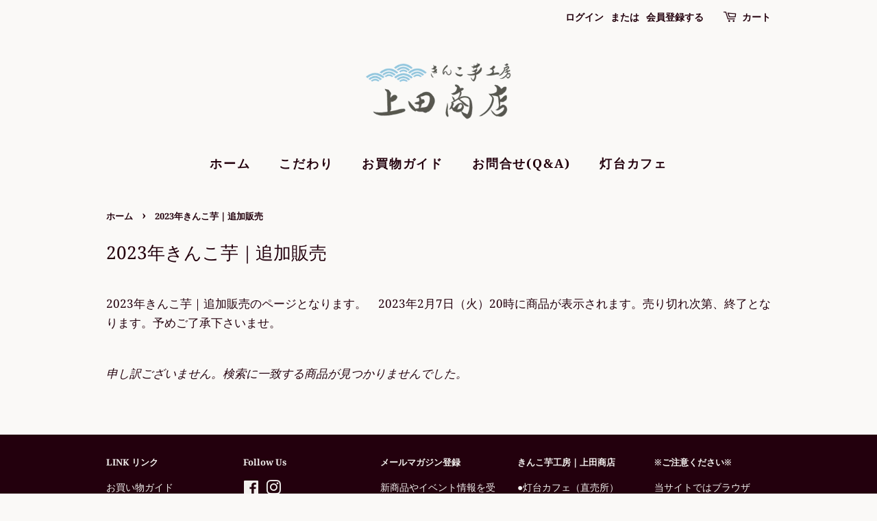

--- FILE ---
content_type: text/html; charset=utf-8
request_url: https://kinkoimo.com/collections/2023kinko_tsuika
body_size: 46952
content:
<!doctype html>
<html class="no-js" lang="ja">
<head>


<script>
  document.addEventListener("DOMContentLoaded", function() {
    var head = document.head;
    var r = document.createElement('script');
    r.type = "module";
    r.integrity = "sha384-MWfCL6g1OTGsbSwfuMHc8+8J2u71/LA8dzlIN3ycajckxuZZmF+DNjdm7O6H3PSq";
    r.src = "//instant.page/5.1.1";
    r.defer = true;
    head.appendChild(r);
  });
</script>



  <!-- Basic page needs ================================================== -->
  <meta charset="utf-8">
  <meta http-equiv="X-UA-Compatible" content="IE=edge,chrome=1">

  

  <!-- Title and description ================================================== -->
  <title>
  2023年きんこ芋｜追加販売 &ndash; きんこ芋工房｜上田商店
  </title>

  
  <meta name="description" content="2023年きんこ芋｜追加販売のページとなります。　2023年2月7日（火）20時に商品が表示されます。売り切れ次第、終了となります。予めご了承下さいませ。">
  

  <!-- Social meta ================================================== -->
  <!-- /snippets/social-meta-tags.liquid -->




<meta property="og:site_name" content="きんこ芋工房｜上田商店">
<meta property="og:url" content="https://kinkoimo.com/collections/2023kinko_tsuika">
<meta property="og:title" content="2023年きんこ芋｜追加販売">
<meta property="og:type" content="product.group">
<meta property="og:description" content="2023年きんこ芋｜追加販売のページとなります。　2023年2月7日（火）20時に商品が表示されます。売り切れ次第、終了となります。予めご了承下さいませ。">

<meta property="og:image" content="http://kinkoimo.com/cdn/shop/files/snsPreview_df2b546f-93f3-4efc-92cc-ffac005dbd5d_1200x1200.jpg?v=1612849591">
<meta property="og:image:secure_url" content="https://kinkoimo.com/cdn/shop/files/snsPreview_df2b546f-93f3-4efc-92cc-ffac005dbd5d_1200x1200.jpg?v=1612849591">


<meta name="twitter:card" content="summary_large_image">
<meta name="twitter:title" content="2023年きんこ芋｜追加販売">
<meta name="twitter:description" content="2023年きんこ芋｜追加販売のページとなります。　2023年2月7日（火）20時に商品が表示されます。売り切れ次第、終了となります。予めご了承下さいませ。">


  <!-- Helpers ================================================== -->
  <link rel="canonical" href="https://kinkoimo.com/collections/2023kinko_tsuika">
  <meta name="viewport" content="width=device-width,initial-scale=1">
  <meta name="theme-color" content="#cfb100">

  <!-- CSS ================================================== -->
  <link href="//kinkoimo.com/cdn/shop/t/2/assets/timber.scss.css?v=71523004241130812851762228294" rel="stylesheet" type="text/css" media="all" />
  <link href="//kinkoimo.com/cdn/shop/t/2/assets/theme.scss.css?v=126311943858030661621762228294" rel="stylesheet" type="text/css" media="all" />

  <script>
    window.theme = window.theme || {};

    var theme = {
      strings: {
        addToCart: "カートに追加する",
        soldOut: "売り切れ",
        unavailable: "お取り扱いできません",
        zoomClose: "閉じる (Esc)",
        zoomPrev: "前へ (Left arrow key)",
        zoomNext: "次へ (Right arrow key)",
        addressError: "住所を調べる際にエラーが発生しました",
        addressNoResults: "その住所は見つかりませんでした",
        addressQueryLimit: "Google APIの使用量の制限を超えました。\u003ca href=\"https:\/\/developers.google.com\/maps\/premium\/usage-limits\"\u003eプレミアムプラン\u003c\/a\u003eへのアップグレードをご検討ください。",
        authError: "あなたのGoogle Mapsのアカウント認証で問題が発生しました。"
      },
      settings: {
        // Adding some settings to allow the editor to update correctly when they are changed
        enableWideLayout: false,
        typeAccentTransform: true,
        typeAccentSpacing: true,
        baseFontSize: '17px',
        headerBaseFontSize: '26px',
        accentFontSize: '18px'
      },
      variables: {
        mediaQueryMedium: 'screen and (max-width: 768px)',
        bpSmall: false
      },
      moneyFormat: "¥{{amount_no_decimals}}"
    }

    document.documentElement.className = document.documentElement.className.replace('no-js', 'supports-js');
  </script>

  <!-- Header hook for plugins ================================================== -->
  <script>window.performance && window.performance.mark && window.performance.mark('shopify.content_for_header.start');</script><meta id="shopify-digital-wallet" name="shopify-digital-wallet" content="/52916158654/digital_wallets/dialog">
<link rel="alternate" type="application/atom+xml" title="Feed" href="/collections/2023kinko_tsuika.atom" />
<link rel="alternate" type="application/json+oembed" href="https://kinkoimo.com/collections/2023kinko_tsuika.oembed">
<script async="async" src="/checkouts/internal/preloads.js?locale=ja-JP"></script>
<script id="shopify-features" type="application/json">{"accessToken":"00d7419cd5822a4c05735ef651f263a1","betas":["rich-media-storefront-analytics"],"domain":"kinkoimo.com","predictiveSearch":false,"shopId":52916158654,"locale":"ja"}</script>
<script>var Shopify = Shopify || {};
Shopify.shop = "kinkoimo.myshopify.com";
Shopify.locale = "ja";
Shopify.currency = {"active":"JPY","rate":"1.0"};
Shopify.country = "JP";
Shopify.theme = {"name":"Minimal","id":118122807486,"schema_name":"Minimal","schema_version":"12.2.1","theme_store_id":380,"role":"main"};
Shopify.theme.handle = "null";
Shopify.theme.style = {"id":null,"handle":null};
Shopify.cdnHost = "kinkoimo.com/cdn";
Shopify.routes = Shopify.routes || {};
Shopify.routes.root = "/";</script>
<script type="module">!function(o){(o.Shopify=o.Shopify||{}).modules=!0}(window);</script>
<script>!function(o){function n(){var o=[];function n(){o.push(Array.prototype.slice.apply(arguments))}return n.q=o,n}var t=o.Shopify=o.Shopify||{};t.loadFeatures=n(),t.autoloadFeatures=n()}(window);</script>
<script id="shop-js-analytics" type="application/json">{"pageType":"collection"}</script>
<script defer="defer" async type="module" src="//kinkoimo.com/cdn/shopifycloud/shop-js/modules/v2/client.init-shop-cart-sync_CSE-8ASR.ja.esm.js"></script>
<script defer="defer" async type="module" src="//kinkoimo.com/cdn/shopifycloud/shop-js/modules/v2/chunk.common_DDD8GOhs.esm.js"></script>
<script defer="defer" async type="module" src="//kinkoimo.com/cdn/shopifycloud/shop-js/modules/v2/chunk.modal_B6JNj9sU.esm.js"></script>
<script type="module">
  await import("//kinkoimo.com/cdn/shopifycloud/shop-js/modules/v2/client.init-shop-cart-sync_CSE-8ASR.ja.esm.js");
await import("//kinkoimo.com/cdn/shopifycloud/shop-js/modules/v2/chunk.common_DDD8GOhs.esm.js");
await import("//kinkoimo.com/cdn/shopifycloud/shop-js/modules/v2/chunk.modal_B6JNj9sU.esm.js");

  window.Shopify.SignInWithShop?.initShopCartSync?.({"fedCMEnabled":true,"windoidEnabled":true});

</script>
<script id="__st">var __st={"a":52916158654,"offset":32400,"reqid":"30ceac0c-5107-4279-834b-d2ef6bfdfe91-1769789842","pageurl":"kinkoimo.com\/collections\/2023kinko_tsuika","u":"c84f7566c907","p":"collection","rtyp":"collection","rid":291107799230};</script>
<script>window.ShopifyPaypalV4VisibilityTracking = true;</script>
<script id="captcha-bootstrap">!function(){'use strict';const t='contact',e='account',n='new_comment',o=[[t,t],['blogs',n],['comments',n],[t,'customer']],c=[[e,'customer_login'],[e,'guest_login'],[e,'recover_customer_password'],[e,'create_customer']],r=t=>t.map((([t,e])=>`form[action*='/${t}']:not([data-nocaptcha='true']) input[name='form_type'][value='${e}']`)).join(','),a=t=>()=>t?[...document.querySelectorAll(t)].map((t=>t.form)):[];function s(){const t=[...o],e=r(t);return a(e)}const i='password',u='form_key',d=['recaptcha-v3-token','g-recaptcha-response','h-captcha-response',i],f=()=>{try{return window.sessionStorage}catch{return}},m='__shopify_v',_=t=>t.elements[u];function p(t,e,n=!1){try{const o=window.sessionStorage,c=JSON.parse(o.getItem(e)),{data:r}=function(t){const{data:e,action:n}=t;return t[m]||n?{data:e,action:n}:{data:t,action:n}}(c);for(const[e,n]of Object.entries(r))t.elements[e]&&(t.elements[e].value=n);n&&o.removeItem(e)}catch(o){console.error('form repopulation failed',{error:o})}}const l='form_type',E='cptcha';function T(t){t.dataset[E]=!0}const w=window,h=w.document,L='Shopify',v='ce_forms',y='captcha';let A=!1;((t,e)=>{const n=(g='f06e6c50-85a8-45c8-87d0-21a2b65856fe',I='https://cdn.shopify.com/shopifycloud/storefront-forms-hcaptcha/ce_storefront_forms_captcha_hcaptcha.v1.5.2.iife.js',D={infoText:'hCaptchaによる保護',privacyText:'プライバシー',termsText:'利用規約'},(t,e,n)=>{const o=w[L][v],c=o.bindForm;if(c)return c(t,g,e,D).then(n);var r;o.q.push([[t,g,e,D],n]),r=I,A||(h.body.append(Object.assign(h.createElement('script'),{id:'captcha-provider',async:!0,src:r})),A=!0)});var g,I,D;w[L]=w[L]||{},w[L][v]=w[L][v]||{},w[L][v].q=[],w[L][y]=w[L][y]||{},w[L][y].protect=function(t,e){n(t,void 0,e),T(t)},Object.freeze(w[L][y]),function(t,e,n,w,h,L){const[v,y,A,g]=function(t,e,n){const i=e?o:[],u=t?c:[],d=[...i,...u],f=r(d),m=r(i),_=r(d.filter((([t,e])=>n.includes(e))));return[a(f),a(m),a(_),s()]}(w,h,L),I=t=>{const e=t.target;return e instanceof HTMLFormElement?e:e&&e.form},D=t=>v().includes(t);t.addEventListener('submit',(t=>{const e=I(t);if(!e)return;const n=D(e)&&!e.dataset.hcaptchaBound&&!e.dataset.recaptchaBound,o=_(e),c=g().includes(e)&&(!o||!o.value);(n||c)&&t.preventDefault(),c&&!n&&(function(t){try{if(!f())return;!function(t){const e=f();if(!e)return;const n=_(t);if(!n)return;const o=n.value;o&&e.removeItem(o)}(t);const e=Array.from(Array(32),(()=>Math.random().toString(36)[2])).join('');!function(t,e){_(t)||t.append(Object.assign(document.createElement('input'),{type:'hidden',name:u})),t.elements[u].value=e}(t,e),function(t,e){const n=f();if(!n)return;const o=[...t.querySelectorAll(`input[type='${i}']`)].map((({name:t})=>t)),c=[...d,...o],r={};for(const[a,s]of new FormData(t).entries())c.includes(a)||(r[a]=s);n.setItem(e,JSON.stringify({[m]:1,action:t.action,data:r}))}(t,e)}catch(e){console.error('failed to persist form',e)}}(e),e.submit())}));const S=(t,e)=>{t&&!t.dataset[E]&&(n(t,e.some((e=>e===t))),T(t))};for(const o of['focusin','change'])t.addEventListener(o,(t=>{const e=I(t);D(e)&&S(e,y())}));const B=e.get('form_key'),M=e.get(l),P=B&&M;t.addEventListener('DOMContentLoaded',(()=>{const t=y();if(P)for(const e of t)e.elements[l].value===M&&p(e,B);[...new Set([...A(),...v().filter((t=>'true'===t.dataset.shopifyCaptcha))])].forEach((e=>S(e,t)))}))}(h,new URLSearchParams(w.location.search),n,t,e,['guest_login'])})(!0,!0)}();</script>
<script integrity="sha256-4kQ18oKyAcykRKYeNunJcIwy7WH5gtpwJnB7kiuLZ1E=" data-source-attribution="shopify.loadfeatures" defer="defer" src="//kinkoimo.com/cdn/shopifycloud/storefront/assets/storefront/load_feature-a0a9edcb.js" crossorigin="anonymous"></script>
<script data-source-attribution="shopify.dynamic_checkout.dynamic.init">var Shopify=Shopify||{};Shopify.PaymentButton=Shopify.PaymentButton||{isStorefrontPortableWallets:!0,init:function(){window.Shopify.PaymentButton.init=function(){};var t=document.createElement("script");t.src="https://kinkoimo.com/cdn/shopifycloud/portable-wallets/latest/portable-wallets.ja.js",t.type="module",document.head.appendChild(t)}};
</script>
<script data-source-attribution="shopify.dynamic_checkout.buyer_consent">
  function portableWalletsHideBuyerConsent(e){var t=document.getElementById("shopify-buyer-consent"),n=document.getElementById("shopify-subscription-policy-button");t&&n&&(t.classList.add("hidden"),t.setAttribute("aria-hidden","true"),n.removeEventListener("click",e))}function portableWalletsShowBuyerConsent(e){var t=document.getElementById("shopify-buyer-consent"),n=document.getElementById("shopify-subscription-policy-button");t&&n&&(t.classList.remove("hidden"),t.removeAttribute("aria-hidden"),n.addEventListener("click",e))}window.Shopify?.PaymentButton&&(window.Shopify.PaymentButton.hideBuyerConsent=portableWalletsHideBuyerConsent,window.Shopify.PaymentButton.showBuyerConsent=portableWalletsShowBuyerConsent);
</script>
<script data-source-attribution="shopify.dynamic_checkout.cart.bootstrap">document.addEventListener("DOMContentLoaded",(function(){function t(){return document.querySelector("shopify-accelerated-checkout-cart, shopify-accelerated-checkout")}if(t())Shopify.PaymentButton.init();else{new MutationObserver((function(e,n){t()&&(Shopify.PaymentButton.init(),n.disconnect())})).observe(document.body,{childList:!0,subtree:!0})}}));
</script>

<script>window.performance && window.performance.mark && window.performance.mark('shopify.content_for_header.end');</script>

  <script src="//kinkoimo.com/cdn/shop/t/2/assets/jquery-2.2.3.min.js?v=58211863146907186831611281122" type="text/javascript"></script>

  <script src="//kinkoimo.com/cdn/shop/t/2/assets/lazysizes.min.js?v=155223123402716617051611281122" async="async"></script>

  
  

    <link type="text/css" href="//kinkoimo.com/cdn/shop/t/2/assets/page-builder-21.css?v=62645991772225733221676087556" rel="stylesheet">
<script src="//kinkoimo.com/cdn/shop/t/2/assets/page-builder-21.js?v=126887491737598615041676087557" defer="defer"></script>
<style>:root{
  /* Add default styles */
}</style>
<script>document.documentElement.className = "pb-light"</script>
  
  <!-- facebook連携 -->
  <meta name="facebook-domain-verification" content="61qc39iygzml80pn0mq9bh0lkgvlpg" />
  
  
            <!--  Omegatheme delivery date script  -->
                <script src=''></script>
                <script src=''></script>
            <!-- End Omegatheme delivery date script  -->
            <!-- BEGIN app block: shopify://apps/avis-product-options/blocks/avisplus-product-options/e076618e-4c9c-447f-ad6d-4f1577799c29 -->


<script>
    window.OpusNoShadowRoot=true;
    window.apo_js_loaded={options:!1,style_collection:!1,style_product:!1,minicart:!1};
    window.ap_front_settings = {
      root_api:"https://apo-api.avisplus.io/",
      check_on: {add_to_cart: false, check_out: false},
      page_type: "collection",
      shop_id: "52916158654",
      money_format: "¥{{amount_no_decimals}}",
      money_with_currency_format: "¥{{amount_no_decimals}} JPY",
      icon_tooltip: "https://cdn.shopify.com/extensions/019c09b2-ad27-78dd-8ec0-b8950871df90/avis-options-v1.7.139.8/assets/tooltip.svg",
      currency_code: '',
      url_jquery: "https://cdn.shopify.com/extensions/019c09b2-ad27-78dd-8ec0-b8950871df90/avis-options-v1.7.139.8/assets/jquery-3.6.0.min.js",
      theme_name: "",
      customer: null ,
      customer_order_count: ``,
      curCountryCode: `JP`,
      url_css_date: "https://cdn.shopify.com/extensions/019c09b2-ad27-78dd-8ec0-b8950871df90/avis-options-v1.7.139.8/assets/apo-date.min.css",
      url_css_main_v1: "https://cdn.shopify.com/extensions/019c09b2-ad27-78dd-8ec0-b8950871df90/avis-options-v1.7.139.8/assets/apo-product-options_v1.min.css",
      url_css_main_v2: "https://cdn.shopify.com/extensions/019c09b2-ad27-78dd-8ec0-b8950871df90/avis-options-v1.7.139.8/assets/apo-product-options_v2.min.css",
      joinAddCharge: "|",
      cart_collections: [],
      inventories: {},
      product_info: {
        product: null,
        product_id: ``,
        collections: []
      },
    };
  window.avisConfigs = window.ap_front_settings;window.ap_front_settings.config = {};
    window.ap_front_settings.config.app_v = 'v2';
    window.apoThemeConfigs = null;
    window.ap_front_settings.config["optionset"]=[];
    window.apoOptionLocales = {options:null, config: null, version: "2025-01", avisOptions:{}, avisSettings:{}, locale:"ja"};
    window.apoOptionLocales.convertLocales = function (locale) {
        var localeUpper = locale.toUpperCase();
        return ["PT-BR","PT-PT", "ZH-CN","ZH-TW"].includes(localeUpper) ? localeUpper.replace("-", "_") : localeUpper.match(/^[a-zA-Z]{2}-[a-zA-Z]{2}$/) ? localeUpper.substring(0, 2) : localeUpper;
    };var styleOptions = [];
    var avisListLocales = {};
    var listKeyMeta = [];
    var AvisOptionsData = AvisOptionsData || {};
        window.ap_front_settings.config['config_app'] =  {"enabled":"true","show_cart_discount":"false","shop_id":"52916158654","text_price_add":"{price_add} 追加となります","text_customization_cost_for":"Customization Cost for","text_alert_text_input":"Please add your personalized text before adding this item to cart","text_alert_number_input":"Please enter a number before adding this item to cart","text_alert_checkbox_radio_swatches_input":"Please select your options before adding this item to cart","text_alert_text_select":"","text_file_upload_button":"Choose File","text_alert_file_upload":"Please add your personalized File before adding this item to cart","customize_alert_required_min_selections":"Please select at least {min_selections} options before adding this item to cart","text_edit_options_cart":"","text_cancel_edit_options_cart":"","text_save_changes_edit_options_cart":"","show_watermark_on_product_page":false,"use_css_version":"v2","customize_options":{"general":{"option_title_color":{"color":"theme","with_theme_default":true,"default_value":"#000"},"tooltip_help_text_color":{"color":"default","with_theme_default":false,"default_value":"#000"},"below_help_text_color":{"color":"theme","with_theme_default":true,"default_value":"#000"},"variant_title_color":{"color":"theme","with_theme_default":true,"default_value":"#000"},"option_box_bg_color":{"color":"transparent","with_theme_default":true,"default_value":"#fff"},"option_box_border_color":{"color":"transparent","with_theme_default":true,"default_value":"#fff"},"option_title_bold":true,"option_title_italic":false,"option_title_underline":false,"option_variant_bold":false,"option_variant_italic":false,"option_variant_underline":false,"option_title_font_size":14,"tooltip_help_text_font_size":13,"below_help_text_font_size":14,"variant_title_font_size":14,"border_shape":"rounded","option_box_padding":0,"option_box_radius":14,"column_width":"default","column_width_variant":22},"input_field":{"border_color":{"color":"default","with_theme_default":false,"default_value":"#e5e5e5"},"bg_color":{"color":"#fafafa","with_theme_default":true,"default_value":"#fff"},"input_text_color":{"color":"default","with_theme_default":false,"default_value":"#000"},"border_shape":"rounded","border_radius":15,"column_width":"default"},"radio_btn":{"default_btn_color":{"color":"default","with_theme_default":false,"default_value":"#ad0000"},"pill_text_selected_color":{"color":"default","with_theme_default":false,"default_value":"#fff"},"pill_text_unselected_color":{"color":"theme","with_theme_default":true,"default_value":"#000"},"pill_border_selected_color":{"color":"default","with_theme_default":false,"default_value":"#000"},"pill_border_unselected_color":{"color":"default","with_theme_default":false,"default_value":"#000"},"pill_bg_selected_color":{"color":"default","with_theme_default":false,"default_value":"#000"},"pill_bg_unselected_color":{"color":"transparent","with_theme_default":true,"default_value":"#fff"},"variant_title_color":{"color":"theme","with_theme_default":true,"default_value":"#000"},"shape":"default","border_radius":4,"column_width":"default"},"checkbox":{"default_btn_color":{"color":"default","with_theme_default":false,"default_value":"#ad0000"},"pill_text_selected_color":{"color":"default","with_theme_default":false,"default_value":"#fff"},"pill_text_unselected_color":{"color":"theme","with_theme_default":true,"default_value":"#000"},"pill_border_selected_color":{"color":"default","with_theme_default":false,"default_value":"#000"},"pill_border_unselected_color":{"color":"default","with_theme_default":false,"default_value":"#000"},"pill_bg_selected_color":{"color":"default","with_theme_default":false,"default_value":"#000"},"pill_bg_unselected_color":{"color":"transparent","with_theme_default":true,"default_value":"#fff"},"variant_title_color":{"color":"theme","with_theme_default":true,"default_value":"#000"},"shape":"default","border_radius":4,"column_width":"default"},"select":{"border_color":{"color":"default","with_theme_default":false,"default_value":"#e5e5e5"},"bg_color":{"color":"#ffffff","with_theme_default":true,"default_value":"#fff"},"text_color":{"color":"default","with_theme_default":false,"default_value":"#000"},"border_shape":"rounded","border_radius":15,"column_width":"default"},"swatch":{"border_selected_color":{"color":"default","with_theme_default":false,"default_value":"#ad0000"},"border_unselected_color":{"color":"default","with_theme_default":false,"default_value":"#50505070"},"variant_title_color":{"color":"theme","with_theme_default":true,"default_value":"#000"},"tick_color":{"color":"default","with_theme_default":false,"default_value":"#fff"},"hidden_variant_title":false,"swatch_shape":"square","swatch_size":1,"column_width":"default"},"file":{"btn_color":{"color":"default","with_theme_default":false,"default_value":"#fde5e5"},"text_color":{"color":"default","with_theme_default":false,"default_value":"#f82020"},"column_width":"default"},"add_charge":{"border_color":{"color":"default","with_theme_default":false,"default_value":"#a9a8a8"},"bg_color":{"color":"default","with_theme_default":false,"default_value":"#fff"},"notification_text_color":{"color":"default","with_theme_default":false,"default_value":"#000"},"add_charge_amount_color":{"color":"default","with_theme_default":false,"default_value":"#ad0000"},"column_width":"default"},"discount":{"border_color":{"color":"default","with_theme_default":false,"default_value":"#d5d5d5"},"bg_color":{"color":"default","with_theme_default":false,"default_value":"#fff"},"text_color":{"color":"default","with_theme_default":false,"default_value":"#000"},"focus_border_color":{"color":"default","with_theme_default":false,"default_value":"#1878b9"},"focus_bg_color":{"color":"default","with_theme_default":false,"default_value":"#fff"},"btn_bg_color":{"color":"default","with_theme_default":false,"default_value":"#1878b9"},"btn_text_color":{"color":"default","with_theme_default":false,"default_value":"#fff"}}},"customize_discount_box_css":"\n      .avis-discount-input {\n        \n        \n        \n      }\n\n      .avis-discount-input:focus {\n        \n        \n      }\n\n      .avis-discount-apply {\n        \n        \n      }\n\n    ","history_create_at":"2023-08-02T09:13:59.108Z","widget":{"position":"before_variant","selector":""},"hide_hover_img_swatches":"","shopify_option":{"setting":{"s_show_product_page":false,"s_show_collection_page":false,"s_show_button_addcart":false,"s_is_addcart_ajax":false,"s_show_option_name_product":true,"s_show_option_name_collection":true,"s_show_limit_number_swatch":false,"s_limit_number_swatch":5,"s_show_tooltip_collection":true,"s_show_tooltip_product":true},"localization":{"add_to_cart":"Add to cart","added_to_cart":"Added to cart","sold_out":"Sold out"}},"theme_key":{"cart":{"page":{"form":["cart-items form[action*=\"/cart\"]","form#updateform","form#cartForm","form.cart-form","form[action*=\"/cart\"]#cartform",".page-content form[action=\"/cart\"]","form[action*=\"/cart\"]:not([action*=\"/cart/add\"]):not([hidden])",".page-content.page-content--fluid",".cart-content-wrapper",".cart-page .ajax-cart__form-wrapper form[action*=\"/cart\"]","form[action*=\"/cart\"]",".main__content-wrapper form[action*=\"/cart\"]"],"lineitem":[{"store_id":"","key":{"key":"cart-items form[action*=\"/cart\"] .cart-item","details":".cart-item__details","quantity":{"wrapper":"quantity-input","input":"quantity-input input","decrease":".quantity__button[name=\"minus\"]","increase":".quantity__button[name=\"plus\"]"},"removeButton":"cart-remove-button a"},"theme_name":"Dawn"},{"store_id":"","key":{"key":"form[action*=\"/cart\"] .cart-item","details":".cart__item-meta","quantity":{"wrapper":".qty-container","input":".qty-container input","decrease":".btn.btn-square-small.qty-adjust.qty-minus","increase":".btn.btn-square-small.qty-adjust.qty-plus"},"removeButton":"a.cart__product-remove"},"theme_name":"Debutify"},{"store_id":"","key":{"key":"form[action*=\"/cart\"] .cart-item","details":".cart-item__column.cart-item__description","quantity":{"wrapper":".quantity","input":".quantity input","decrease":".notabutton.quantity-down","increase":".notabutton.quantity-up "},"removeButton":"a.cart-item__remove"},"theme_name":"Symmetry 6.0.3"},{"store_id":"","key":{"key":"form[action*=\"/cart\"] .cart-item","details":".cart-item__column.cart-item__description","quantity":{"wrapper":".quantity","input":".quantity input","decrease":".notabutton.quantity-down","increase":".notabutton.quantity-up "},"removeButton":"a.remove"},"theme_name":"Symmetry"},{"store_id":"","key":{"key":"form[action*=\"/cart\"] ul","details":".ajax-cart__item-details","quantity":{"wrapper":".ajax-cart__item-quantity","input":".ajax-cart__item-quantity input","decrease":".ajax-cart__qty-control--down","increase":".ajax-cart__qty-control--up"},"removeButton":"li.ajax-cart__item-remove--js"},"theme_name":"Vantage"},{"store_id":"","key":{"key":"form[action*=\"/cart\"] .CartItem","details":".CartItem__Info","quantity":{"wrapper":".QuantitySelector","input":".QuantitySelector input","decrease":".QuantitySelector__Button","increase":".QuantitySelector__Button"},"removeButton":".CartItem__Remove"},"theme_name":"Pursuit, Prestige"},{"store_id":"","key":{"key":"form[action*=\"/cart\"] .cart__item","details":".cart__info--text","quantity":{"wrapper":".quantity--input","input":".quantity--input input","decrease":".quantity--input__button.quantity--input__incr","increase":".quantity--input__button.quantity--input__decr"},"removeButton":".cart__trash.hide-mobile span"},"theme_name":"Booster"},{"store_id":"","key":{"key":"form[action*=\"/cart\"] .cart-item","details":".cart-item-description","quantity":{"wrapper":".quantity-adjuster","input":".quantity-adjuster input","decrease":"a[aria-label=\"Minus\"]","increase":"a[aria-label=\"Plus\"]"},"removeButton":".cart-remove"},"theme_name":"Expression"},{"store_id":"","key":{"key":"form[action*=\"/cart\"] table tbody tr.cart__row","details":"td.text-left.cart-flex-item","quantity":{"wrapper":".qtyField","input":".qtyField input","decrease":".qtyBtn.minus","increase":".qtyBtn.plus"},"removeButton":".btn.remove"},"theme_name":"Avone os 2.0"},{"store_id":"","key":{"key":"form[action*=\"/cart\"] .t4s-page_cart__item","details":".t4s-page_cart__meta","quantity":{"wrapper":".t4s-quantity-wrapper.t4s-quantity-cart-item","input":".t4s-quantity-wrapper.t4s-quantity-cart-item input","decrease":".t4s-quantity-selector.is--minus","increase":".t4s-quantity-selector.is--plus"},"removeButton":".t4s-page_cart__remove"},"theme_name":"Kalles"},{"store_id":"","key":{"key":"form[action*=\"/cart\"] .cart_item","details":".mini_cart_body","quantity":{"wrapper":".quantity","input":".quantity input","decrease":".quantity button.minus","increase":".quantity button.plus"},"removeButton":".cart_ac_remove","editButton":".cart_ac_edit"},"theme_name":"Kalles 2.7.1"},{"store_id":"","key":{"key":"form[action*=\"/cart\"] div[data-products] .cart__item","details":".cart__item--details .cart__item--name","quantity":{"wrapper":".cart__item--qty","input":".cart__item--qty input","decrease":".js-qty__adjust.js-qty__adjust--minus","increase":".js-qty__adjust.js-qty__adjust--plus"},"removeButton":".js-qty__adjust.js-qty__adjust--minus"},"theme_name":"Motion"},{"store_id":"","key":{"key":"form[action*=\"/cart\"] table tbody tr","details":"tr td.cart-table-title","quantity":{"wrapper":".quantity-controls","input":".quantity-controls input","decrease":".qty-minus","increase":".qty-plus"},"removeButton":".cart-table-item-remove a"},"theme_name":"Envy"},{"store_id":"","key":{"key":"form[action*=\"/cart\"] .cart__item","details":".cart__item-details .cart__item-title","quantity":{"wrapper":".js-qty__wrapper","input":".js-qty__wrapper input","decrease":".js-qty__adjust.js-qty__adjust--minus","increase":".js-qty__adjust.js-qty__adjust--plus"},"removeButton":".cart__remove a"},"theme_name":"Expanse"},{"store_id":"","key":{"key":"form[action*=\"/cart\"] .cart__items .cart-item","details":".cart__items .cart-item .content","quantity":{"wrapper":".actions","input":".actions input","decrease":"","increase":""},"removeButton":".remove"},"theme_name":"Kingdom"},{"store_id":"","key":{"key":".page-content.page-content--fluid table tbody tr.line-item","details":".line-item__info","quantity":{"wrapper":".quantity-selector","input":".quantity-selector input","decrease":".quantity-selector__button","increase":".quantity-selector__button"},"removeButton":".line-item__remove-button"},"theme_name":"Focal"},{"store_id":"","key":{"key":".cart-content-wrapper .cart-item","details":".cart-item .cart-item-block-right","quantity":{"wrapper":".cart-item-qty","input":".cart-item-qty input","decrease":".minus.btn-quantity","increase":".plus.btn-quantity"},"removeButton":".cart-remove"},"theme_name":"Ella"},{"store_id":"","key":{"key":".cart-page .ajax-cart__form-wrapper form[action*=\"/cart\"] .ajax-cart__cart-items ul.ajax-cart__cart-item","details":".cart-page .ajax-cart__form-wrapper .ajax-cart__cart-title__wrapper","quantity":{"wrapper":".ajax-cart__item-quantity","input":".ajax-cart__item-quantity input","decrease":".ajax-cart__qty-control--down","increase":".ajax-cart__qty-control--up"},"removeButton":".ajax-cart__item-remove"},"theme_name":"Foodie"},{"store_id":"","key":{"key":"form[action*=\"/cart\"] .m-cart--item","details":".sf-cart__item-product-info .sf-cart__item-product-details","quantity":{"wrapper":"m-quantity-input","input":"m-quantity-input input","decrease":".m-cart-quantity--button[name*=\"/minus\"]","increase":".m-cart-quantity--button[name*=\"/plus\"]"},"removeButton":".scd-item__remove"},"theme_name":"Minimog - OS 2.0"},{"store_id":"","key":{"key":"form[action*=\"/cart\"] table tbody tr","details":"table tbody tr .tt-title","quantity":{"wrapper":".tt-input-counter.input-counter","input":".tt-input-counter.input-counter input","decrease":".minus-btn","increase":".plus-btn"},"removeButton":"td .tt-btn-close"},"theme_name":"Wokiee"},{"store_id":"","key":{"key":".cart-wrapper .line-item-table .line-item","details":".line-item-table .line-item .line-item__meta","quantity":{"wrapper":".quantity-selector","input":".quantity-selector input","decrease":".quantity-selector__button","increase":".quantity-selector__button"},"removeButton":".line-item__quantity-removes"},"theme_name":"Warehouse"},{"store_id":"","key":{"key":"form[action*=\"/cart\"] .cart__row","details":".cart__row .grid .grid__item.two-thirds","quantity":{"wrapper":".js-qty","input":".js-qty input","decrease":".js-qty__adjust--minus","increase":".js-qty__adjust--plus"},"removeButton":".cart__product-meta"},"theme_name":"Brooklyn"},{"store_id":"","key":{"key":"form[action*=\"/cart\"] .cart__item","details":".cart__item .cart__item-title","quantity":{"wrapper":".js-qty__wrapper","input":".js-qty__wrapper input","decrease":".js-qty__adjust--minus","increase":".js-qty__adjust--plus"},"removeButton":".cart__remove"},"theme_name":"Impulse"},{"store_id":"","key":{"key":"form[action*=\"/cart\"] .cart-item","details":".cart-item .cart-item-title","quantity":{"wrapper":".not-check-data","input":".cart-item-quantity-display","decrease":".cart-item-decrease","increase":".cart-item-increase"},"removeButton":".cart-item-remove"},"theme_name":"Pacific"},{"store_id":"","key":{"key":"form[action*=\"/cart\"] .sf-cart__item.scd-item","details":".sf-cart__item-product-details","quantity":{"wrapper":".scd-item__qty","input":".scd-item__qty input","decrease":".scd-item__btn[data-qty-change=\"dec\"]","increase":".scd-item__btn[data-qty-change=\"inc\"]"},"removeButton":".scd-item__remove"},"theme_name":"Minimog - OS 2.0"},{"store_id":"","key":{"key":"form[action*=\"/cart\"] ul.cart__row li","details":"ul.cart__row li section","quantity":{"wrapper":".semantic-amount.last-child","input":".semantic-amount.last-child input","decrease":".incr","increase":".decr"},"removeButton":".remove-from-cart-link"},"theme_name":"Xtra"},{"store_id":"","key":{"key":"form[action*=\"/cart\"] .ecom-cart__product-item","details":".ecom-cart__product-options","quantity":{"wrapper":".ecom-cart__product-quantity-wrapper","input":"input.ecom-cart__product-quantity--input","decrease":".ecom-cart__product-quantity--button.ecom-quantity-minus","increase":".ecom-cart__product-quantity--button.ecom-quantity-plus"},"removeButton":"a.ecom-cart__product-item-remove-button.desktop"},"theme_name":"ECom"},{"store_id":"","key":{"key":"form[action*=\"/cart\"] .ecom-cart__product-item","details":".ecom-cart__product-informations","quantity":{"wrapper":".ecom-cart__product-quantity-wrapper","input":".ecom-cart__product-quantity-wrapper input","decrease":".ecom-cart__product-quantity--button.ecom-quantity-minus","increase":".ecom-cart__product-quantity--button.ecom-quantity-plus"},"removeButton":".ecom-cart__product-item-remove-button.desktop"},"theme_name":"ECom"},{"store_id":"","key":{"key":"form[action*=\"/cart\"] section.cartitems--container ul li.cart-item","details":"li.cart-item .cart-item--content","quantity":{"wrapper":".quantity-selector__wrapper","input":".quantity-selector__wrapper input","decrease":"div[data-button-wrapper-minus] button","increase":"div[data-button-wrapper-plus] button"},"removeButton":".cart-item__remove a"},"theme_name":"Empire"},{"store_id":"","key":{"key":"form[action*=\"/cart\"] .cartTable .cartItemWrap .flexRow.noGutter","details":".productInfo","quantity":{"wrapper":".velaQty","input":".velaQtyNum.velaQtyText ","decrease":".velaQtyAdjust.velaQtyButton.velaQtyMinus","increase":".velaQtyAdjust.velaQtyButton.velaQtyPlus"},"removeButton":".cartRemove"},"theme_name":"Ap Bedove"},{"store_id":"","key":{"key":"form[action*=\"/cart\"] .cart__card.container.is-align-center","details":".cart__text","quantity":{"wrapper":".quantity-wrapper","input":"input.quantity-input","decrease":".minus-control span.quantity-minus","increase":".plus-control span.quantity-minus"},"removeButton":".cart__remove a"},"theme_name":"Flex"},{"store_id":"","key":{"key":"form[action*=\"/cart\"].cartForm .cartItemWrap .flexRow.noGutter","details":".productInfo","quantity":{"wrapper":".velaQty","input":".velaQtyNum","decrease":".velaQtyMinus","increase":".velaQtyPlus"},"removeButton":".cartRemove","editButton":".btnUpdateCart"},"theme_name":"Gokwik"},{"store_id":"","key":{"key":"form[action*=\"/cart\"] table tbody tr.cart__row","details":".cart__product-information .list-view-item__title","quantity":{"wrapper":".cart__qty","input":".cart__qty input","decrease":"","increase":""},"removeButton":".cart__remove a"},"theme_name":"Debut"},{"store_id":"","key":{"key":"cart-items form[action*=\"/cart\"] .cart-item","details":".cart-item__details","quantity":{"wrapper":"quantity-input","input":"quantity-input .quantity__input","decrease":"","increase":""},"removeButton":"cart-remove-button a"},"theme_name":"Dawn 7.0.1"},{"store_id":"","key":{"key":"form[action*=\"/cart\"].cart__contents .cart-items tr.cart-item","details":".cart-item__details","quantity":{"wrapper":"quantity-input.quantity","input":"quantity-input .quantity__input","decrease":".quantity__button[name=\"minus\"]","increase":".quantity__button[name=\"plus\"]"},"removeButton":"cart-remove-button a"},"theme_name":"Be Yours"},{"store_id":"","key":{"key":"cart-items cart-item[class=\"#cart-item\"]","details":"div[class=\"#cart-item-meta\"]","quantity":{"wrapper":"div[class*=\"#cart-item-qty-controls\"]","input":"div[class*=\"#cart-item-qty-controls\"] input","decrease":"div[class*=\"#cart-item-qty-controls\"] button[data-dec]","increase":"div[class*=\"#cart-item-qty-controls\"] button[data-inc]"},"removeButton":"a[class*=\"#cart-item-remove\"]"},"theme_name":"Galleria"},{"store_id":"","key":{"key":".cart__container.page__inner form[action*=\"/cart\"] .cart__item","details":".cart__item-details","quantity":{"wrapper":".cart__item-qty-selector","input":".cart__item-qty-selector input","decrease":".cart__item-qty-selector button.cart__item-button.cart__item-button--minus","increase":".cart__item-qty-selector button.cart__item-button.cart__item-button--plus"},"removeButton":"a.cart-item__remove.btn.btn--text-link"},"theme_name":"Spark 3.2.2"},{"store_id":"","key":{"key":"form[action*=\"/cart\"].cart-form .cart__row","details":".o-layout > div.o-layout__item:first-child","quantity":{"wrapper":".cart-item__qty .js-qty","input":"input.js-qty-input","decrease":"button.js-qty__adjust--minus","increase":"button.js-qty__adjust--plus"},"removeButton":"a.cart-item__remove"},"theme_name":"Venue"},{"store_id":"","key":{"key":".content-wrapper form[action*=\"/cart\"].ajax-cart__cart-form .ajax-cart__cart-item","details":".ajax-cart__item-details","quantity":{"wrapper":".ajax-cart__item-quantity","input":"input.ajax-cart__qty-input","decrease":"button.ajax-cart__qty-control--down","increase":"button.ajax-cart__qty-control--up"},"removeButton":"li.ajax-cart__item-remove"},"theme_name":"Testament"},{"store_id":"","key":{"key":"form[action*=\"/cart\"] .cartitems .cart-item","details":".cart-item--content","quantity":{"wrapper":".form-field-select-wrapper","input":"select.form-field-input.form-field-select.form-field-filled","decrease":"","increase":""},"removeButton":"a.cart-item--remove-link"},"theme_name":"Empire"},{"store_id":"","key":{"key":"form[action*=\"/cart\"]#cart .cart-form-item","details":".cart-form-item__price-title-variants","quantity":{"wrapper":"product-quantity cart-product-quantity","input":".qty.qty-selector.product__quantity","decrease":".qty-button.qty-minus","increase":".qty-button.qty-plus"},"removeButton":"a.remove"},"theme_name":"Local"},{"store_id":"","key":{"key":"form[action*=\"/cart\"] table.cart-table.responsive-table tbody tr.cart__row.responsive-table__row","details":"td.cart__table-cell--meta.text-center.large-up--text-left","quantity":{"wrapper":"td.medium-up--text-right.cart__table-cell--quantity","input":"input.quantity-selector","decrease":"","increase":""},"removeButton":"a.cart__remove"},"theme_name":"Simple 12.5.1"},{"store_id":"","key":{"key":"form[action*=\"/cart\"] table.cart-table.full.table--responsive tbody tr.cart__row.table__section","details":"td.cart__row--product-details","quantity":{"wrapper":"td.text-center div.js-qty-wrapper div.js-qty","input":"input.js-qty__num","decrease":"button.js-qty__adjust--minus","increase":"button.js-qty__adjust--plus"},"removeButton":"a.cart__remove"},"theme_name":"Flow 35.0.1"},{"store_id":"","key":{"key":"form[action*=\"/cart\"] .cart-template__item","details":".cart-template__details","quantity":{"wrapper":".product-form__item.product-form__quantity","input":"input.product-form__input.product-form__input--quantity","decrease":".product-form__quantity-button.product-form__quantity-subtract-item","increase":".product-form__quantity-button.product-form__quantity-add-item"},"removeButton":"a.bttn.bttn--secondary.bttn--small"},"theme_name":"Lorenza"},{"store_id":"","key":{"key":"form[action*=\"/cart\"].cart.form.cart--with-items .cart-item","details":".cart-item__details","quantity":{"wrapper":".qty-input.qty-input--combined","input":"input.qty-input__input.input","decrease":".qty-input__btn.btn.btn--minus","increase":".qty-input__btn.btn.btn--plus"},"removeButton":"a.cart-item__remove"},"theme_name":"Enterprise"},{"store_id":"","key":{"key":"table.order-summary tbody.order-summary__body tr","details":"td line-item .line-item__info","quantity":{"wrapper":"td.align-center.text-center.text-subdued line-item-quantity","input":"input.quantity-input","decrease":"","increase":""},"removeButton":"td line-item-quantity .text-xs a"},"theme_name":"Impact 4.7.1"},{"store_id":"","key":{"key":"form[action*=\"/cart\"]#cartForm .cart-item","details":".cart-item__product .wb-break-word:not(.m-zero.subtext)","quantity":{"wrapper":"sht-qty-inp.field_quantity","input":"input.js-quantity-input.input-number","decrease":".js-quantity-btn.js-quantity-btn-minus","increase":".js-quantity-btn.js-quantity-btn-plus"},"removeButton":"sht-cart-rmv-btn a"},"theme_name":"Electro 1.3.1"},{"store_id":"","key":{"key":"form[action*=\"/cart\"].cart__form .cart__inner .cart__content .cart__items .cart__item","details":".cart__item__content .cart__item__content-inner","quantity":{"wrapper":"quantity-counter .cart__quantity","input":"input.cart__quantity-field","decrease":"button.cart__quantity-minus","increase":"button.cart__quantity-plus"},"removeButton":"a.cart__item__remove"},"theme_name":"Broadcast 5.4.0"},{"store_id":"","key":{"key":"form[action*=\"/cart\"] div[data-cart-items] div[class=\"#cart-item\"]","details":"div[class=\"#cart-item-product\"] div[class=\"#cart-item-product-info\"]","quantity":{"wrapper":"div[class=\"#cart-item-side\"] div[class=\"#cart-item-quantity\"] div[class*=\"#cart-item-quantity-controls\"]","input":"cart-qty-input input","decrease":"cart-qty-button[class=\"#cart-item-quantity-controls-item\"]","increase":"cart-qty-button[class=\"#cart-item-quantity-controls-item\"]"},"removeButton":"div[class=\"#cart-item-remove\"] cart-qty-button a"},"theme_name":"ShowTime 7.13.4"},{"store_id":"","key":{"key":"form[action*=\"/cart\"] .cart__items .cart__item.cart__row","details":".cart__row-product .cart__row-content","quantity":{"wrapper":".grid__item.medium-up--one-half .grid.grid--full.cart__row--table .grid__item.medium-up--one-third.text-center","input":"div input.cart__quantity","decrease":"","increase":""},"removeButton":".grid__item.medium-up--one-third.text-center a.cart__remove"},"theme_name":"Streamline 3.0.4"},{"store_id":"","key":{"key":"form[action*=\"/cart\"] table.cart-items tbody tr.cart-item","details":"td.product-item .product-item-details","quantity":{"wrapper":"td.quantity","input":"input[id*=\"updates\"]","decrease":"","increase":""},"removeButton":"td.product-item a.remove"},"theme_name":"Grid 6.1.1"},{"store_id":"","key":{"key":".main__content-wrapper form[action*=\"/cart\"] .ajax-cart__cart-item","details":".ajax-cart__cart-variants","quantity":{"wrapper":".ajax-cart__item-quantity","input":"input.ajax-cart__qty-input","decrease":".ajax-cart__qty-control--down","increase":".ajax-cart__qty-control--up"},"removeButton":".ajax-cart__item-remove.js-cart-remove"},"theme_name":"Mr Parker"},{"store_id":"","key":{"key":"interactive-cart#main-cart cart-item","details":"cart-item-details","quantity":{"wrapper":"cart-item-quantity","input":"quantity-input input","decrease":"quantity-input button[minus]","increase":"quantity-input button[plus]"},"removeButton":"a.cart-item__remove"},"theme_name":"Venue"},{"store_id":"","key":{"key":".cart__form form[action*=\"/cart\"] .container .cart__item-list .cart__card.container","details":".cart__info .cart__description .cart__text","quantity":{"wrapper":".cart__quantity .purchase-details__quantity.product-quantity-box .quantity-wrapper","input":".quantity-input-control input.quantity-input","decrease":".control.minus-control .quantity-minus.quantity-element","increase":".control.plus-control .quantity-plus.quantity-element"},"removeButton":".cart__remove a.cart__remove-btn button.close"},"theme_name":"Flex 2.0.3"},{"store_id":"","key":{"key":"form[action*=\"/cart\"] .t4s-cartPage__items div[data-cart-item]","details":".t4s-page_cart__info","quantity":{"wrapper":"","input":"","decrease":"","increase":""},"removeButton":"a.t4s-page_cart__remove"},"theme_name":"Fold Premium 2.1.0"},{"store_id":"","key":{"key":"form[action*=\"/cart\"].cart-page table tbody tr","details":".line-item-info","quantity":{"wrapper":"quantity-selector.quantity-selector","input":"input.quantity-selector__input","decrease":".quantity-selector__button","increase":".quantity-selector__button"},"removeButton":"line-item-quantity a.link"},"theme_name":"Prestige"},{"store_id":"","key":{"key":"form[action*=\"/cart\"].cart table tbody tr","details":"td.cart__meta.cart-flex-item","quantity":{"wrapper":"td.cart__update-wrapper","input":"input.cart__qty-input","decrease":"","increase":""},"removeButton":".small--hide a.btn.cart__remove"},"theme_name":"Debut 1.9.0"},{"store_id":"","key":{"key":"form[action*=\"/cart\"] grid.item","details":"c.name","quantity":{"wrapper":"c[span-s] > flex","input":"","decrease":"button.is-blank.plus","increase":"button.is-blank.minus"},"removeButton":"c[span-s] > flex > c > button"},"theme_name":"Bullet 2.4.6"},{"store_id":"","key":{"key":"c.entry grid.productsInCart","details":"c.name","quantity":{"wrapper":"flex.controllers","input":"","decrease":"button.is-blank.plus","increase":"button.is-blank.minus"},"removeButton":"button[rv-data-cart-remove]"},"theme_name":"Bullet 2.4.6"},{"store_id":"","key":{"key":"form[action*=\"/cart\"].cart__form .cart__form-item","details":".cart__form-item-info","quantity":{"wrapper":".quantity-input","input":"input.quantity-input__input","decrease":"button.product__quantity-subtract-item","increase":"button.product__quantity-add-item"},"removeButton":"button.cart__form-item-remove"},"theme_name":"Stiletto 2.1.0"},{"store_id":"","key":{"key":"form[action*=\"/cart\"] .responsive-table__row","details":"td.cart__cell--image + td","quantity":{"wrapper":".js-qty","input":"input.js-qty__input","decrease":"button.js-qty__adjust.js-qty__adjust--minus","increase":"button.js-qty__adjust.js-qty__adjust--plus"},"removeButton":"p a"},"theme_name":"Venture 12.6.1"},{"store_id":"","key":{"key":"form[action*=\"/cart\"] .cart-item","details":".cart-item__details","quantity":{"wrapper":"quantity-popover","input":"input.quantity__input","decrease":"button.quantity__button[name=\"minus\"]","increase":"button.quantity__button[name=\"plus\"]"},"removeButton":"cart-remove-button a.button.button--tertiary"},"theme_name":"Crave 11.0.0"},{"store_id":"","key":{"key":"form[action*=\"/cart\"].quick-cart__form .quick-cart__item","details":".quick-cart__item-top","quantity":{"wrapper":".quantity-input","input":"input.quantity-input__input","decrease":"button.product__quantity-subtract-item","increase":"button.product__quantity-add-item"},"removeButton":"button.quick-cart__item-remove"},"theme_name":"Stiletto 2.1.0"},{"store_id":"","key":{"key":"form[action*=\"/cart\"]#mainCartForm .cart-details-item","details":".item-varient-title","quantity":{"wrapper":".product-quantity-inner","input":"input.quantity-input","decrease":"button.quantity-button[title=\"Decrease\"]","increase":"button.quantity-button[title=\"Increase\"]"},"removeButton":"a.cart-remove-link"},"theme_name":"Starlite 3.1.1"},{"store_id":"","key":{"key":"form[action*=\"/cart\"].cart > div > .cart__row--table-large","details":".grid__item.two-thirds","quantity":{"wrapper":".grid__item.one-quarter.text-center","input":"input.cart__quantity-selector","decrease":"","increase":""},"removeButton":"a.cart__remove"},"theme_name":"Minimal 12.0.2"}]},"drawer":{"form":["cart-items form[action*=\"/cart\"]","form#updateform","form#cartForm","form.cart-form","form[action*=\"/cart\"]#cartform",".page-content form[action=\"/cart\"]","form[action*=\"/cart\"]:not([action*=\"/cart/add\"]):not([hidden])",".page-content.page-content--fluid",".cart-content-wrapper",".cart-page .ajax-cart__form-wrapper form[action*=\"/cart\"]","form[action*=\"/cart\"]",".main__content-wrapper form[action*=\"/cart\"]"],"lineitem":[{"store_id":"","key":{"key":"cart-items form[action*=\"/cart\"] .cart-item","details":".cart-item__details","quantity":{"wrapper":"quantity-input","input":"quantity-input input","decrease":".quantity__button[name=\"minus\"]","increase":".quantity__button[name=\"plus\"]"},"removeButton":"cart-remove-button a"},"theme_name":"Dawn"},{"store_id":"","key":{"key":"form[action*=\"/cart\"] .cart-item","details":".cart__item-meta","quantity":{"wrapper":".qty-container","input":".qty-container input","decrease":".btn.btn-square-small.qty-adjust.qty-minus","increase":".btn.btn-square-small.qty-adjust.qty-plus"},"removeButton":"a.cart__product-remove"},"theme_name":"Debutify"},{"store_id":"","key":{"key":"form[action*=\"/cart\"] .cart-item","details":".cart-item__column.cart-item__description","quantity":{"wrapper":".quantity","input":".quantity input","decrease":".notabutton.quantity-down","increase":".notabutton.quantity-up "},"removeButton":"a.cart-item__remove"},"theme_name":"Symmetry 6.0.3"},{"store_id":"","key":{"key":"form[action*=\"/cart\"] .cart-item","details":".cart-item__column.cart-item__description","quantity":{"wrapper":".quantity","input":".quantity input","decrease":".notabutton.quantity-down","increase":".notabutton.quantity-up "},"removeButton":"a.remove"},"theme_name":"Symmetry"},{"store_id":"","key":{"key":"form[action*=\"/cart\"] ul","details":".ajax-cart__item-details","quantity":{"wrapper":".ajax-cart__item-quantity","input":".ajax-cart__item-quantity input","decrease":".ajax-cart__qty-control--down","increase":".ajax-cart__qty-control--up"},"removeButton":"li.ajax-cart__item-remove--js"},"theme_name":"Vantage"},{"store_id":"","key":{"key":"form[action*=\"/cart\"] .CartItem","details":".CartItem__Info","quantity":{"wrapper":".QuantitySelector","input":".QuantitySelector input","decrease":".QuantitySelector__Button","increase":".QuantitySelector__Button"},"removeButton":".CartItem__Remove"},"theme_name":"Pursuit, Prestige"},{"store_id":"","key":{"key":"form[action*=\"/cart\"] .cart__item","details":".cart__info--text","quantity":{"wrapper":".quantity--input","input":".quantity--input input","decrease":".quantity--input__button.quantity--input__incr","increase":".quantity--input__button.quantity--input__decr"},"removeButton":".cart__trash.hide-mobile span"},"theme_name":"Booster"},{"store_id":"","key":{"key":"form[action*=\"/cart\"] .cart-item","details":".cart-item-description","quantity":{"wrapper":".quantity-adjuster","input":".quantity-adjuster input","decrease":"a[aria-label=\"Minus\"]","increase":"a[aria-label=\"Plus\"]"},"removeButton":".cart-remove"},"theme_name":"Expression"},{"store_id":"","key":{"key":"form[action*=\"/cart\"] table tbody tr.cart__row","details":"td.text-left.cart-flex-item","quantity":{"wrapper":".qtyField","input":".qtyField input","decrease":".qtyBtn.minus","increase":".qtyBtn.plus"},"removeButton":".btn.remove"},"theme_name":"Avone os 2.0"},{"store_id":"","key":{"key":"form[action*=\"/cart\"] .t4s-page_cart__item","details":".t4s-page_cart__meta","quantity":{"wrapper":".t4s-quantity-wrapper.t4s-quantity-cart-item","input":".t4s-quantity-wrapper.t4s-quantity-cart-item input","decrease":".t4s-quantity-selector.is--minus","increase":".t4s-quantity-selector.is--plus"},"removeButton":".t4s-page_cart__remove"},"theme_name":"Kalles"},{"store_id":"","key":{"key":"form[action*=\"/cart\"] .cart_item","details":".mini_cart_body","quantity":{"wrapper":".quantity","input":".quantity input","decrease":".quantity button.minus","increase":".quantity button.plus"},"removeButton":".cart_ac_remove","editButton":".cart_ac_edit"},"theme_name":"Kalles 2.7.1"},{"store_id":"","key":{"key":"form[action*=\"/cart\"] div[data-products] .cart__item","details":".cart__item--details .cart__item--name","quantity":{"wrapper":".cart__item--qty","input":".cart__item--qty input","decrease":".js-qty__adjust.js-qty__adjust--minus","increase":".js-qty__adjust.js-qty__adjust--plus"},"removeButton":".js-qty__adjust.js-qty__adjust--minus"},"theme_name":"Motion"},{"store_id":"","key":{"key":"form[action*=\"/cart\"] table tbody tr","details":"tr td.cart-table-title","quantity":{"wrapper":".quantity-controls","input":".quantity-controls input","decrease":".qty-minus","increase":".qty-plus"},"removeButton":".cart-table-item-remove a"},"theme_name":"Envy"},{"store_id":"","key":{"key":"form[action*=\"/cart\"] .cart__item","details":".cart__item-details .cart__item-title","quantity":{"wrapper":".js-qty__wrapper","input":".js-qty__wrapper input","decrease":".js-qty__adjust.js-qty__adjust--minus","increase":".js-qty__adjust.js-qty__adjust--plus"},"removeButton":".cart__remove a"},"theme_name":"Expanse"},{"store_id":"","key":{"key":"form[action*=\"/cart\"] .cart__items .cart-item","details":".cart__items .cart-item .content","quantity":{"wrapper":".actions","input":".actions input","decrease":"","increase":""},"removeButton":".remove"},"theme_name":"Kingdom"},{"store_id":"","key":{"key":".page-content.page-content--fluid table tbody tr.line-item","details":".line-item__info","quantity":{"wrapper":".quantity-selector","input":".quantity-selector input","decrease":".quantity-selector__button","increase":".quantity-selector__button"},"removeButton":".line-item__remove-button"},"theme_name":"Focal"},{"store_id":"","key":{"key":".cart-content-wrapper .cart-item","details":".cart-item .cart-item-block-right","quantity":{"wrapper":".cart-item-qty","input":".cart-item-qty input","decrease":".minus.btn-quantity","increase":".plus.btn-quantity"},"removeButton":".cart-remove"},"theme_name":"Ella"},{"store_id":"","key":{"key":".cart-page .ajax-cart__form-wrapper form[action*=\"/cart\"] .ajax-cart__cart-items ul.ajax-cart__cart-item","details":".cart-page .ajax-cart__form-wrapper .ajax-cart__cart-title__wrapper","quantity":{"wrapper":".ajax-cart__item-quantity","input":".ajax-cart__item-quantity input","decrease":".ajax-cart__qty-control--down","increase":".ajax-cart__qty-control--up"},"removeButton":".ajax-cart__item-remove"},"theme_name":"Foodie"},{"store_id":"","key":{"key":"form[action*=\"/cart\"] .m-cart--item","details":".sf-cart__item-product-info .sf-cart__item-product-details","quantity":{"wrapper":"m-quantity-input","input":"m-quantity-input input","decrease":".m-cart-quantity--button[name*=\"/minus\"]","increase":".m-cart-quantity--button[name*=\"/plus\"]"},"removeButton":".scd-item__remove"},"theme_name":"Minimog - OS 2.0"},{"store_id":"","key":{"key":"form[action*=\"/cart\"] table tbody tr","details":"table tbody tr .tt-title","quantity":{"wrapper":".tt-input-counter.input-counter","input":".tt-input-counter.input-counter input","decrease":".minus-btn","increase":".plus-btn"},"removeButton":"td .tt-btn-close"},"theme_name":"Wokiee"},{"store_id":"","key":{"key":".cart-wrapper .line-item-table .line-item","details":".line-item-table .line-item .line-item__meta","quantity":{"wrapper":".quantity-selector","input":".quantity-selector input","decrease":".quantity-selector__button","increase":".quantity-selector__button"},"removeButton":".line-item__quantity-removes"},"theme_name":"Warehouse"},{"store_id":"","key":{"key":"form[action*=\"/cart\"] .cart__row","details":".cart__row .grid .grid__item.two-thirds","quantity":{"wrapper":".js-qty","input":".js-qty input","decrease":".js-qty__adjust--minus","increase":".js-qty__adjust--plus"},"removeButton":".cart__product-meta"},"theme_name":"Brooklyn"},{"store_id":"","key":{"key":"form[action*=\"/cart\"] .cart__item","details":".cart__item .cart__item-title","quantity":{"wrapper":".js-qty__wrapper","input":".js-qty__wrapper input","decrease":".js-qty__adjust--minus","increase":".js-qty__adjust--plus"},"removeButton":".cart__remove"},"theme_name":"Impulse"},{"store_id":"","key":{"key":"form[action*=\"/cart\"] .cart-item","details":".cart-item .cart-item-title","quantity":{"wrapper":".not-check-data","input":".cart-item-quantity-display","decrease":".cart-item-decrease","increase":".cart-item-increase"},"removeButton":".cart-item-remove"},"theme_name":"Pacific"},{"store_id":"","key":{"key":"form[action*=\"/cart\"] .sf-cart__item.scd-item","details":".sf-cart__item-product-details","quantity":{"wrapper":".scd-item__qty","input":".scd-item__qty input","decrease":".scd-item__btn[data-qty-change=\"dec\"]","increase":".scd-item__btn[data-qty-change=\"inc\"]"},"removeButton":".scd-item__remove"},"theme_name":"Minimog - OS 2.0"},{"store_id":"","key":{"key":"form[action*=\"/cart\"] ul.cart__row li","details":"ul.cart__row li section","quantity":{"wrapper":".semantic-amount.last-child","input":".semantic-amount.last-child input","decrease":".incr","increase":".decr"},"removeButton":".remove-from-cart-link"},"theme_name":"Xtra"},{"store_id":"","key":{"key":"form[action*=\"/cart\"] .ecom-cart__product-item","details":".ecom-cart__product-options","quantity":{"wrapper":".ecom-cart__product-quantity-wrapper","input":"input.ecom-cart__product-quantity--input","decrease":".ecom-cart__product-quantity--button.ecom-quantity-minus","increase":".ecom-cart__product-quantity--button.ecom-quantity-plus"},"removeButton":"a.ecom-cart__product-item-remove-button.desktop"},"theme_name":"ECom"},{"store_id":"","key":{"key":"form[action*=\"/cart\"] .ecom-cart__product-item","details":".ecom-cart__product-informations","quantity":{"wrapper":".ecom-cart__product-quantity-wrapper","input":".ecom-cart__product-quantity-wrapper input","decrease":".ecom-cart__product-quantity--button.ecom-quantity-minus","increase":".ecom-cart__product-quantity--button.ecom-quantity-plus"},"removeButton":".ecom-cart__product-item-remove-button.desktop"},"theme_name":"ECom"},{"store_id":"","key":{"key":"form[action*=\"/cart\"] section.cartitems--container ul li.cart-item","details":"li.cart-item .cart-item--content","quantity":{"wrapper":".quantity-selector__wrapper","input":".quantity-selector__wrapper input","decrease":"div[data-button-wrapper-minus] button","increase":"div[data-button-wrapper-plus] button"},"removeButton":".cart-item__remove a"},"theme_name":"Empire"},{"store_id":"","key":{"key":"form[action*=\"/cart\"] .cartTable .cartItemWrap .flexRow.noGutter","details":".productInfo","quantity":{"wrapper":".velaQty","input":".velaQtyNum.velaQtyText ","decrease":".velaQtyAdjust.velaQtyButton.velaQtyMinus","increase":".velaQtyAdjust.velaQtyButton.velaQtyPlus"},"removeButton":".cartRemove"},"theme_name":"Ap Bedove"},{"store_id":"","key":{"key":"form[action*=\"/cart\"] .cart__card.container.is-align-center","details":".cart__text","quantity":{"wrapper":".quantity-wrapper","input":"input.quantity-input","decrease":".minus-control span.quantity-minus","increase":".plus-control span.quantity-minus"},"removeButton":".cart__remove a"},"theme_name":"Flex"},{"store_id":"","key":{"key":"form[action*=\"/cart\"].cartForm .cartItemWrap .flexRow.noGutter","details":".productInfo","quantity":{"wrapper":".velaQty","input":".velaQtyNum","decrease":".velaQtyMinus","increase":".velaQtyPlus"},"removeButton":".cartRemove","editButton":".btnUpdateCart"},"theme_name":"Gokwik"},{"store_id":"","key":{"key":"form[action*=\"/cart\"] table tbody tr.cart__row","details":".cart__product-information .list-view-item__title","quantity":{"wrapper":".cart__qty","input":".cart__qty input","decrease":"","increase":""},"removeButton":".cart__remove a"},"theme_name":"Debut"},{"store_id":"","key":{"key":"cart-items form[action*=\"/cart\"] .cart-item","details":".cart-item__details","quantity":{"wrapper":"quantity-input","input":"quantity-input .quantity__input","decrease":"","increase":""},"removeButton":"cart-remove-button a"},"theme_name":"Dawn 7.0.1"},{"store_id":"","key":{"key":"form[action*=\"/cart\"].cart__contents .cart-items tr.cart-item","details":".cart-item__details","quantity":{"wrapper":"quantity-input.quantity","input":"quantity-input .quantity__input","decrease":".quantity__button[name=\"minus\"]","increase":".quantity__button[name=\"plus\"]"},"removeButton":"cart-remove-button a"},"theme_name":"Be Yours"},{"store_id":"","key":{"key":"cart-items cart-item[class=\"#cart-item\"]","details":"div[class=\"#cart-item-meta\"]","quantity":{"wrapper":"div[class*=\"#cart-item-qty-controls\"]","input":"div[class*=\"#cart-item-qty-controls\"] input","decrease":"div[class*=\"#cart-item-qty-controls\"] button[data-dec]","increase":"div[class*=\"#cart-item-qty-controls\"] button[data-inc]"},"removeButton":"a[class*=\"#cart-item-remove\"]"},"theme_name":"Galleria"},{"store_id":"","key":{"key":".cart__container.page__inner form[action*=\"/cart\"] .cart__item","details":".cart__item-details","quantity":{"wrapper":".cart__item-qty-selector","input":".cart__item-qty-selector input","decrease":".cart__item-qty-selector button.cart__item-button.cart__item-button--minus","increase":".cart__item-qty-selector button.cart__item-button.cart__item-button--plus"},"removeButton":"a.cart-item__remove.btn.btn--text-link"},"theme_name":"Spark 3.2.2"},{"store_id":"","key":{"key":"form[action*=\"/cart\"].cart-form .cart__row","details":".o-layout > div.o-layout__item:first-child","quantity":{"wrapper":".cart-item__qty .js-qty","input":"input.js-qty-input","decrease":"button.js-qty__adjust--minus","increase":"button.js-qty__adjust--plus"},"removeButton":"a.cart-item__remove"},"theme_name":"Venue"},{"store_id":"","key":{"key":".content-wrapper form[action*=\"/cart\"].ajax-cart__cart-form .ajax-cart__cart-item","details":".ajax-cart__item-details","quantity":{"wrapper":".ajax-cart__item-quantity","input":"input.ajax-cart__qty-input","decrease":"button.ajax-cart__qty-control--down","increase":"button.ajax-cart__qty-control--up"},"removeButton":"li.ajax-cart__item-remove"},"theme_name":"Testament"},{"store_id":"","key":{"key":"form[action*=\"/cart\"] .cartitems .cart-item","details":".cart-item--content","quantity":{"wrapper":".form-field-select-wrapper","input":"select.form-field-input.form-field-select.form-field-filled","decrease":"","increase":""},"removeButton":"a.cart-item--remove-link"},"theme_name":"Empire"},{"store_id":"","key":{"key":"form[action*=\"/cart\"]#cart .cart-form-item","details":".cart-form-item__price-title-variants","quantity":{"wrapper":"product-quantity cart-product-quantity","input":".qty.qty-selector.product__quantity","decrease":".qty-button.qty-minus","increase":".qty-button.qty-plus"},"removeButton":"a.remove"},"theme_name":"Local"},{"store_id":"","key":{"key":"form[action*=\"/cart\"] table.cart-table.responsive-table tbody tr.cart__row.responsive-table__row","details":"td.cart__table-cell--meta.text-center.large-up--text-left","quantity":{"wrapper":"td.medium-up--text-right.cart__table-cell--quantity","input":"input.quantity-selector","decrease":"","increase":""},"removeButton":"a.cart__remove"},"theme_name":"Simple 12.5.1"},{"store_id":"","key":{"key":"form[action*=\"/cart\"] table.cart-table.full.table--responsive tbody tr.cart__row.table__section","details":"td.cart__row--product-details","quantity":{"wrapper":"td.text-center div.js-qty-wrapper div.js-qty","input":"input.js-qty__num","decrease":"button.js-qty__adjust--minus","increase":"button.js-qty__adjust--plus"},"removeButton":"a.cart__remove"},"theme_name":"Flow 35.0.1"},{"store_id":"","key":{"key":"form[action*=\"/cart\"] .cart-template__item","details":".cart-template__details","quantity":{"wrapper":".product-form__item.product-form__quantity","input":"input.product-form__input.product-form__input--quantity","decrease":".product-form__quantity-button.product-form__quantity-subtract-item","increase":".product-form__quantity-button.product-form__quantity-add-item"},"removeButton":"a.bttn.bttn--secondary.bttn--small"},"theme_name":"Lorenza"},{"store_id":"","key":{"key":"form[action*=\"/cart\"].cart.form.cart--with-items .cart-item","details":".cart-item__details","quantity":{"wrapper":".qty-input.qty-input--combined","input":"input.qty-input__input.input","decrease":".qty-input__btn.btn.btn--minus","increase":".qty-input__btn.btn.btn--plus"},"removeButton":"a.cart-item__remove"},"theme_name":"Enterprise"},{"store_id":"","key":{"key":"table.order-summary tbody.order-summary__body tr","details":"td line-item .line-item__info","quantity":{"wrapper":"td.align-center.text-center.text-subdued line-item-quantity","input":"input.quantity-input","decrease":"","increase":""},"removeButton":"td line-item-quantity .text-xs a"},"theme_name":"Impact 4.7.1"},{"store_id":"","key":{"key":"form[action*=\"/cart\"]#cartForm .cart-item","details":".cart-item__product .wb-break-word:not(.m-zero.subtext)","quantity":{"wrapper":"sht-qty-inp.field_quantity","input":"input.js-quantity-input.input-number","decrease":".js-quantity-btn.js-quantity-btn-minus","increase":".js-quantity-btn.js-quantity-btn-plus"},"removeButton":"sht-cart-rmv-btn a"},"theme_name":"Electro 1.3.1"},{"store_id":"","key":{"key":"form[action*=\"/cart\"].cart__form .cart__inner .cart__content .cart__items .cart__item","details":".cart__item__content .cart__item__content-inner","quantity":{"wrapper":"quantity-counter .cart__quantity","input":"input.cart__quantity-field","decrease":"button.cart__quantity-minus","increase":"button.cart__quantity-plus"},"removeButton":"a.cart__item__remove"},"theme_name":"Broadcast 5.4.0"},{"store_id":"","key":{"key":"form[action*=\"/cart\"] div[data-cart-items] div[class=\"#cart-item\"]","details":"div[class=\"#cart-item-product\"] div[class=\"#cart-item-product-info\"]","quantity":{"wrapper":"div[class=\"#cart-item-side\"] div[class=\"#cart-item-quantity\"] div[class*=\"#cart-item-quantity-controls\"]","input":"cart-qty-input input","decrease":"cart-qty-button[class=\"#cart-item-quantity-controls-item\"]","increase":"cart-qty-button[class=\"#cart-item-quantity-controls-item\"]"},"removeButton":"div[class=\"#cart-item-remove\"] cart-qty-button a"},"theme_name":"ShowTime 7.13.4"},{"store_id":"","key":{"key":"form[action*=\"/cart\"] .cart__items .cart__item.cart__row","details":".cart__row-product .cart__row-content","quantity":{"wrapper":".grid__item.medium-up--one-half .grid.grid--full.cart__row--table .grid__item.medium-up--one-third.text-center","input":"div input.cart__quantity","decrease":"","increase":""},"removeButton":".grid__item.medium-up--one-third.text-center a.cart__remove"},"theme_name":"Streamline 3.0.4"},{"store_id":"","key":{"key":"form[action*=\"/cart\"] table.cart-items tbody tr.cart-item","details":"td.product-item .product-item-details","quantity":{"wrapper":"td.quantity","input":"input[id*=\"updates\"]","decrease":"","increase":""},"removeButton":"td.product-item a.remove"},"theme_name":"Grid 6.1.1"},{"store_id":"","key":{"key":".main__content-wrapper form[action*=\"/cart\"] .ajax-cart__cart-item","details":".ajax-cart__cart-variants","quantity":{"wrapper":".ajax-cart__item-quantity","input":"input.ajax-cart__qty-input","decrease":".ajax-cart__qty-control--down","increase":".ajax-cart__qty-control--up"},"removeButton":".ajax-cart__item-remove.js-cart-remove"},"theme_name":"Mr Parker"},{"store_id":"","key":{"key":"interactive-cart#main-cart cart-item","details":"cart-item-details","quantity":{"wrapper":"cart-item-quantity","input":"quantity-input input","decrease":"quantity-input button[minus]","increase":"quantity-input button[plus]"},"removeButton":"a.cart-item__remove"},"theme_name":"Venue"},{"store_id":"","key":{"key":".cart__form form[action*=\"/cart\"] .container .cart__item-list .cart__card.container","details":".cart__info .cart__description .cart__text","quantity":{"wrapper":".cart__quantity .purchase-details__quantity.product-quantity-box .quantity-wrapper","input":".quantity-input-control input.quantity-input","decrease":".control.minus-control .quantity-minus.quantity-element","increase":".control.plus-control .quantity-plus.quantity-element"},"removeButton":".cart__remove a.cart__remove-btn button.close"},"theme_name":"Flex 2.0.3"},{"store_id":"","key":{"key":"form[action*=\"/cart\"] .t4s-cartPage__items div[data-cart-item]","details":".t4s-page_cart__info","quantity":{"wrapper":"","input":"","decrease":"","increase":""},"removeButton":"a.t4s-page_cart__remove"},"theme_name":"Fold Premium 2.1.0"},{"store_id":"","key":{"key":"form[action*=\"/cart\"].cart-page table tbody tr","details":".line-item-info","quantity":{"wrapper":"quantity-selector.quantity-selector","input":"input.quantity-selector__input","decrease":".quantity-selector__button","increase":".quantity-selector__button"},"removeButton":"line-item-quantity a.link"},"theme_name":"Prestige"},{"store_id":"","key":{"key":"form[action*=\"/cart\"].cart table tbody tr","details":"td.cart__meta.cart-flex-item","quantity":{"wrapper":"td.cart__update-wrapper","input":"input.cart__qty-input","decrease":"","increase":""},"removeButton":".small--hide a.btn.cart__remove"},"theme_name":"Debut 1.9.0"},{"store_id":"","key":{"key":"form[action*=\"/cart\"] grid.item","details":"c.name","quantity":{"wrapper":"c[span-s] > flex","input":"","decrease":"button.is-blank.plus","increase":"button.is-blank.minus"},"removeButton":"c[span-s] > flex > c > button"},"theme_name":"Bullet 2.4.6"},{"store_id":"","key":{"key":"c.entry grid.productsInCart","details":"c.name","quantity":{"wrapper":"flex.controllers","input":"","decrease":"button.is-blank.plus","increase":"button.is-blank.minus"},"removeButton":"button[rv-data-cart-remove]"},"theme_name":"Bullet 2.4.6"},{"store_id":"","key":{"key":"form[action*=\"/cart\"].cart__form .cart__form-item","details":".cart__form-item-info","quantity":{"wrapper":".quantity-input","input":"input.quantity-input__input","decrease":"button.product__quantity-subtract-item","increase":"button.product__quantity-add-item"},"removeButton":"button.cart__form-item-remove"},"theme_name":"Stiletto 2.1.0"},{"store_id":"","key":{"key":"form[action*=\"/cart\"] .responsive-table__row","details":"td.cart__cell--image + td","quantity":{"wrapper":".js-qty","input":"input.js-qty__input","decrease":"button.js-qty__adjust.js-qty__adjust--minus","increase":"button.js-qty__adjust.js-qty__adjust--plus"},"removeButton":"p a"},"theme_name":"Venture 12.6.1"},{"store_id":"","key":{"key":"form[action*=\"/cart\"] .cart-item","details":".cart-item__details","quantity":{"wrapper":"quantity-popover","input":"input.quantity__input","decrease":"button.quantity__button[name=\"minus\"]","increase":"button.quantity__button[name=\"plus\"]"},"removeButton":"cart-remove-button a.button.button--tertiary"},"theme_name":"Crave 11.0.0"},{"store_id":"","key":{"key":"form[action*=\"/cart\"].quick-cart__form .quick-cart__item","details":".quick-cart__item-top","quantity":{"wrapper":".quantity-input","input":"input.quantity-input__input","decrease":"button.product__quantity-subtract-item","increase":"button.product__quantity-add-item"},"removeButton":"button.quick-cart__item-remove"},"theme_name":"Stiletto 2.1.0"},{"store_id":"","key":{"key":"form[action*=\"/cart\"]#mainCartForm .cart-details-item","details":".item-varient-title","quantity":{"wrapper":".product-quantity-inner","input":"input.quantity-input","decrease":"button.quantity-button[title=\"Decrease\"]","increase":"button.quantity-button[title=\"Increase\"]"},"removeButton":"a.cart-remove-link"},"theme_name":"Starlite 3.1.1"},{"store_id":"","key":{"key":"form[action*=\"/cart\"].cart > div > .cart__row--table-large","details":".grid__item.two-thirds","quantity":{"wrapper":".grid__item.one-quarter.text-center","input":"input.cart__quantity-selector","decrease":"","increase":""},"removeButton":"a.cart__remove"},"theme_name":"Minimal 12.0.2"}]}}},"appPlan":"OLD"};// Option setswindow.ap_front_settings.config["optionset"].push({"_id":"64ca2364bb34ceb280be1b99","shop_id":"52916158654","option_set_name":"\/products\/芋蜜-3個セット","all_products":false,"rule_sets":[[{"type":"tag","selector":""}]],"options":[{"shop_id":"52916158654","option_id":"PnUfmBtGoLeYVCmHwWCAJQEfXkgiIV","option_name":"","label_product":"選択してください","label_cart":"紙袋：芋蜜-3個セット","type":"select","class_name":"","default_value":"","min":null,"max":null,"min_selections":null,"max_selections":null,"placeholder":"","max_length":null,"allow_multiple":"false","help_text":"ギフト用紙袋小の大きさは、1枚でこちらの商品3個を入れることができます。幅160×高さ195×マチ幅80mm","help_text_select":"below","allow_hover_img":"true","option_values":[{"option_id":"","value_id":"1Lsi42hXWo420_tlTxjt7TtZpkUbIf","value":"ギフト用紙袋なし","price":0,"percentageCharge":0,"type":"adjustprice","productId":"","productVariationId":"","productName":"","swatch":{"color":"","file_image_url":"","is_color":true}},{"option_id":"","value_id":"JkA2aVE1FdNLC9d8BVYMvYF9QbPtqS","value":"ギフト用紙袋小1枚","price":"50","percentageCharge":0,"type":"chargeorbundle","productId":7710698307774,"productVariationId":42947715301566,"productName":"芋蜜-3個セット","swatch":{"color":"","file_image_url":"","is_color":true},"variantName":"ギフト用紙袋小1枚(＋50円)","isAdd":false,"is_product_bundle":false,"[object Object]":{"option_id":"","value_id":"JkA2aVE1FdNLC9d8BVYMvYF9QbPtqS","value":"ギフト用紙袋小1枚(＋50円)","price":"50","percentageCharge":0,"type":"chargeorbundle","productId":null,"productVariationId":null,"productName":"紙袋","swatch":{"color":"","file_image_url":"","is_color":true},"variantName":"ギフト用紙袋小1枚(＋50円)","isAdd":true,"is_product_bundle":false},"is_exist_product_bundle":false,"handle":"avis-option-1690968932271-455919","productBundleName":"芋蜜-3個セット","variantBundleName":"ギフト用紙袋小1枚(＋50円)"},{"option_id":"","value_id":"N3kwOVBUGu0cqHeGVeSM2Ex5jijIni","value":"ギフト用紙袋小2枚","price":"100","percentageCharge":0,"type":"chargeorbundle","productId":7710698307774,"productVariationId":42947715334334,"productName":"芋蜜-3個セット","swatch":{"color":"","file_image_url":"","is_color":true},"variantName":"ギフト用紙袋小2枚(＋100円)","isAdd":false,"is_product_bundle":false,"[object Object]":{"option_id":"","value_id":"N3kwOVBUGu0cqHeGVeSM2Ex5jijIni","value":"ギフト用紙袋小2枚(＋100円)","price":"100","percentageCharge":0,"type":"chargeorbundle","productId":null,"productVariationId":null,"productName":"紙袋","swatch":{"color":"","file_image_url":"","is_color":true},"variantName":"ギフト用紙袋小2枚(＋100円)","isAdd":true,"is_product_bundle":false},"is_exist_product_bundle":false,"handle":"avis-option-1690968932271-455919","productBundleName":"芋蜜-3個セット","variantBundleName":"ギフト用紙袋小2枚(＋100円)"},{"option_id":"","value_id":"yImBlvwcSQzdxjmlZIRLuF13g3nDcy","value":"ギフト用紙袋小3枚","price":"150","percentageCharge":0,"type":"chargeorbundle","productId":7710698307774,"productVariationId":42947715367102,"productName":"芋蜜-3個セット","swatch":{"color":"","file_image_url":"","is_color":true},"variantName":"ギフト用紙袋小2枚(＋150円)","isAdd":false,"is_product_bundle":false,"[object Object]":{"option_id":"","value_id":"yImBlvwcSQzdxjmlZIRLuF13g3nDcy","value":"ギフト用紙袋小2枚(＋150円)","price":"150","percentageCharge":0,"type":"chargeorbundle","productId":null,"productVariationId":null,"productName":"紙袋","swatch":{"color":"","file_image_url":"","is_color":true},"variantName":"ギフト用紙袋小2枚(＋150円)","isAdd":true,"is_product_bundle":false},"is_exist_product_bundle":false,"handle":"avis-option-1690968932271-455919","productBundleName":"芋蜜-3個セット","variantBundleName":"ギフト用紙袋小2枚(＋150円)"}],"conditional_logic":{"type":"show","logic":"all","condition_items":[]},"is_option_set":true,"is_option_default_value":true,"sort":1,"product_id":7710698307774,"allow_value":"","required":true,"existProductAddcharge":false,"hidden_label":false,"title_style":[],"show_option_value_qty":false,"_id":"64ca22a1e7adbe7b2cfa9550","created_at":"2023-08-02T09:32:17.748Z","updated_at":"2023-08-02T09:32:17.748Z","input_name":"Drop-Down Menu","input":"select","isHide":false,"error_message":null,"key":"0hrWlY5Q6j0HFuYZCTqAskAjtxIL4I","new_save_option_template":false}],"status":true,"sort":0,"conditional_applying_product":{"type":"all","conditions":[{"type":"title","keywordCompareType":"contains","selector":""}]},"products":["6189808156862"],"type":"manual","created_at":"2023-08-02T09:35:32.874Z","updated_at":"2023-09-14T04:58:05.636Z"});window.ap_front_settings.config["optionset"].push({"_id":"64ca3be98b7d80aadc683828","shop_id":"52916158654","option_set_name":"\/products\/送料300円offセット-夏季限定-プリン2種とロールケーキのセット","all_products":false,"rule_sets":[[{"type":"tag","selector":""}]],"options":[{"shop_id":"52916158654","option_id":"f24KzoW2gQeogQVNsu4OO9D-fTZzLH","option_name":"","label_product":"選択してください（箱）","label_cart":"ギフト箱：夏季限定｜プリン2種とロールケーキのセット","type":"select","class_name":"","default_value":"","min":null,"max":null,"min_selections":null,"max_selections":null,"placeholder":"","max_length":null,"allow_multiple":"false","help_text":"","help_text_select":"tooltip","allow_hover_img":"true","option_values":[{"option_id":"","value_id":"q9g_mvMKqpgrf2DJaoeSQTk9Q04yn0","value":"ギフト箱なし","price":0,"percentageCharge":0,"type":"adjustprice","productId":"","productVariationId":"","productName":"","swatch":{"color":"","file_image_url":"","is_color":true}},{"option_id":"","value_id":"pzGsqgXugCRAYb4jHyNOio0h9hfz85","value":"ギフト箱あり","price":"150","percentageCharge":0,"type":"chargeorbundle","productId":7710801920190,"productVariationId":42947930423486,"productName":"夏季限定｜プリン2種とロールケーキのセット","swatch":{"color":"","file_image_url":"","is_color":true},"variantName":"ギフト箱あり","isAdd":false,"is_product_bundle":false,"[object Object]":{"option_id":"","value_id":"pzGsqgXugCRAYb4jHyNOio0h9hfz85","value":"ギフト箱あり","price":"150","percentageCharge":0,"type":"chargeorbundle","productId":null,"productVariationId":null,"productName":"プリン2種とロールケーキのセット","swatch":{"color":"","file_image_url":"","is_color":true},"variantName":"ギフト箱あり","isAdd":true,"is_product_bundle":false},"is_exist_product_bundle":false,"handle":"avis-option-1690975209440-625911","productBundleName":"夏季限定｜プリン2種とロールケーキのセット","variantBundleName":"ギフト箱あり"}],"conditional_logic":{"type":"show","logic":"all","condition_items":[]},"is_option_set":true,"is_option_default_value":true,"sort":1,"product_id":7710801920190,"allow_value":"","required":true,"existProductAddcharge":false,"hidden_label":false,"title_style":[],"show_option_value_qty":false,"_id":"64ca3bd4b02a0631f13a9495","created_at":"2023-08-02T11:19:48.477Z","updated_at":"2023-08-02T11:19:48.477Z","input_name":"Drop-Down Menu","input":"select","error_message":null,"key":"Zt5m8Z87WlRo3xxK-zigO8-4DLW8pE","new_save_option_template":false},{"shop_id":"52916158654","option_id":"lu9kLVcc7FJYr5RLOzQ-GrM0GbAjjr","option_name":"","label_product":"選択してください（袋)","label_cart":"紙袋：夏季限定｜プリン2種とロールケーキのセット","type":"select","class_name":"","default_value":"","min":null,"max":null,"min_selections":null,"max_selections":null,"placeholder":"","max_length":null,"allow_multiple":"false","help_text":"商品1セットが入るサイズの紙袋となります","help_text_select":"below","allow_hover_img":"true","option_values":[{"option_id":"","value_id":"OMezfm3id2QD3BkpESLUsKA4Zy4iG0","value":"紙袋なし","price":0,"percentageCharge":0,"type":"adjustprice","productId":"","productVariationId":"","productName":"","swatch":{"color":"","file_image_url":"","is_color":true}},{"option_id":"","value_id":"cRrDbR_jN3VONcPI_SIfERUHzzzU_2","value":"紙袋あり","price":"50","percentageCharge":0,"type":"chargeorbundle","productId":7710804017342,"productVariationId":42947933274302,"productName":"紙袋：夏季限定｜プリン2種とロールケーキのセット","swatch":{"color":"","file_image_url":"","is_color":true},"variantName":"紙袋あり","isAdd":false,"is_product_bundle":false,"[object Object]":{"option_id":"","value_id":"cRrDbR_jN3VONcPI_SIfERUHzzzU_2","value":"紙袋あり","price":"50","percentageCharge":0,"type":"chargeorbundle","productId":null,"productVariationId":null,"productName":"紙袋：夏季限定｜プリン2種とロールケーキのセット","swatch":{"color":"","file_image_url":"","is_color":true},"variantName":"紙袋あり","isAdd":true,"is_product_bundle":false},"is_exist_product_bundle":false,"handle":"avis-option-1690975400936-816926"}],"conditional_logic":{"type":"show","logic":"all","condition_items":[]},"is_option_set":true,"is_option_default_value":true,"sort":2,"product_id":7710804017342,"allow_value":"","required":true,"existProductAddcharge":false,"hidden_label":false,"title_style":[],"show_option_value_qty":false,"_id":"64ca3c86e7adbe7b2cfa98da","created_at":"2023-08-02T11:22:46.061Z","updated_at":"2023-08-02T11:22:46.061Z","input_name":"Drop-Down Menu","input":"select"}],"status":true,"sort":0,"conditional_applying_product":{"type":"all","conditions":[{"type":"title","keywordCompareType":"contains","selector":""}]},"products":["7628974817470"],"type":"manual","created_at":"2023-08-02T11:20:09.901Z","updated_at":"2023-08-03T03:18:01.876Z"});window.ap_front_settings.config["optionset"].push({"_id":"64ca3d4a4501daeb410d712a","shop_id":"52916158654","option_set_name":"\/products\/送料500円offセット-夏季限定-プリン3種とロールケーキのセット","all_products":false,"rule_sets":[[{"type":"tag","selector":""}]],"options":[{"_id":"64ca3bd4b02a0631f13a9495","shop_id":"52916158654","option_id":"f24KzoW2gQeogQVNsu4OO9D-fTZzLH","option_name":"","label_product":"選択してください（箱）","label_cart":"ギフト箱：夏季限定｜プリン3種とロールケーキのセット","type":"select","class_name":"","default_value":"","min":null,"max":null,"min_selections":null,"max_selections":null,"placeholder":"","max_length":null,"allow_multiple":"false","help_text":"","help_text_select":"tooltip","allow_hover_img":"true","option_values":[{"option_id":"","value_id":"q9g_mvMKqpgrf2DJaoeSQTk9Q04yn0","value":"ギフト箱なし","price":0,"percentageCharge":0,"type":"adjustprice","productId":"","productVariationId":"","productName":"","swatch":{"color":"","file_image_url":"","is_color":true}},{"option_id":"","value_id":"pzGsqgXugCRAYb4jHyNOio0h9hfz85","value":"ギフト箱あり","price":"300","percentageCharge":0,"type":"chargeorbundle","productId":7710805622974,"productVariationId":42947936452798,"productName":"ギフト箱：夏季限定｜プリン3種とロールケーキのセット","swatch":{"color":"","file_image_url":"","is_color":true},"variantName":"ギフト箱あり","isAdd":false,"is_product_bundle":false,"[object Object]":{"option_id":"","value_id":"pzGsqgXugCRAYb4jHyNOio0h9hfz85","value":"ギフト箱あり","price":"300","percentageCharge":0,"type":"chargeorbundle","productId":"","productVariationId":"","productName":"ギフト箱：夏季限定｜プリン3種とロールケーキのセット","swatch":{"color":"","file_image_url":"","is_color":true},"variantName":"ギフト箱あり","isAdd":true,"is_product_bundle":false,"[object Object]":{"option_id":"","value_id":"pzGsqgXugCRAYb4jHyNOio0h9hfz85","value":"ギフト箱あり","price":"150","percentageCharge":0,"type":"chargeorbundle","productId":null,"productVariationId":null,"productName":"プリン2種とロールケーキのセット","swatch":{"color":"","file_image_url":"","is_color":true},"variantName":"ギフト箱あり","isAdd":true,"is_product_bundle":false},"is_exist_product_bundle":false},"is_exist_product_bundle":false,"handle":"avis-option-1690975562475-204979"}],"conditional_logic":{"type":"show","logic":"all","condition_items":[]},"is_option_set":true,"is_option_default_value":true,"sort":1,"product_id":7710805622974,"allow_value":"","required":true,"existProductAddcharge":false,"hidden_label":false,"title_style":[],"show_option_value_qty":false,"created_at":"2023-08-02T11:19:48.477Z","updated_at":"2023-08-02T11:19:48.477Z","checked":true,"key":"gPsjEnLAj91HPh4mIYxNETHWA1S9OP","input_name":"Drop-Down Menu","input":"select","new_save_option_template":false},{"_id":"64ca3c86e7adbe7b2cfa98da","shop_id":"52916158654","option_id":"lu9kLVcc7FJYr5RLOzQ-GrM0GbAjjr","option_name":"","label_product":"選択してください（袋)","label_cart":"紙袋：夏季限定｜プリン3種とロールケーキのセット","type":"select","class_name":"","default_value":"","min":null,"max":null,"min_selections":null,"max_selections":null,"placeholder":"","max_length":null,"allow_multiple":"false","help_text":"商品1セットが入るサイズの紙袋となります","help_text_select":"below","allow_hover_img":"true","option_values":[{"option_id":"","value_id":"OMezfm3id2QD3BkpESLUsKA4Zy4iG0","value":"紙袋なし","price":0,"percentageCharge":0,"type":"adjustprice","productId":"","productVariationId":"","productName":"","swatch":{"color":"","file_image_url":"","is_color":true}},{"option_id":"","value_id":"cRrDbR_jN3VONcPI_SIfERUHzzzU_2","value":"紙袋あり","price":"50","percentageCharge":0,"type":"chargeorbundle","productId":7710805655742,"productVariationId":42947936485566,"productName":"紙袋：夏季限定｜プリン2種とロールケーキのセット","swatch":{"color":"","file_image_url":"","is_color":true},"variantName":"紙袋あり","isAdd":false,"is_product_bundle":false,"[object Object]":{"option_id":"","value_id":"cRrDbR_jN3VONcPI_SIfERUHzzzU_2","value":"紙袋あり","price":"50","percentageCharge":0,"type":"chargeorbundle","productId":null,"productVariationId":null,"productName":"紙袋：夏季限定｜プリン2種とロールケーキのセット","swatch":{"color":"","file_image_url":"","is_color":true},"variantName":"紙袋あり","isAdd":true,"is_product_bundle":false},"is_exist_product_bundle":false,"handle":"avis-option-1690975562478-632692"}],"conditional_logic":{"type":"show","logic":"all","condition_items":[]},"is_option_set":true,"is_option_default_value":true,"sort":2,"product_id":7710805655742,"allow_value":"","required":true,"existProductAddcharge":false,"hidden_label":false,"title_style":[],"show_option_value_qty":false,"created_at":"2023-08-02T11:22:46.061Z","updated_at":"2023-08-02T11:22:46.061Z","checked":true,"key":"Ze3sD0VSqYTiZU7wn7D-pxVSBPEtF9","input_name":"Drop-Down Menu","input":"select","new_save_option_template":false}],"status":true,"sort":0,"conditional_applying_product":{"type":"all","conditions":[{"type":"title","keywordCompareType":"contains","selector":""}]},"products":["7628977406142"],"type":"manual","created_at":"2023-08-02T11:26:02.998Z","updated_at":"2023-08-03T03:18:15.573Z"});window.ap_front_settings.config["optionset"].push({"_id":"64ca3ddfbb34ceb280be1f4c","shop_id":"52916158654","option_set_name":"\/products\/送料無料セット-夏季限定-プリン3種とロールケーキのセット","all_products":false,"rule_sets":[[{"type":"tag","selector":""}]],"options":[{"_id":"64ca3bd4b02a0631f13a9495","shop_id":"52916158654","option_id":"f24KzoW2gQeogQVNsu4OO9D-fTZzLH","option_name":"","label_product":"選択してください（箱）","label_cart":"ギフト箱：送料無料セット｜夏季限定｜プリン3種とロールケーキのセット","type":"select","class_name":"","default_value":"","min":null,"max":null,"min_selections":null,"max_selections":null,"placeholder":"","max_length":null,"allow_multiple":"false","help_text":"","help_text_select":"tooltip","allow_hover_img":"true","option_values":[{"option_id":"","value_id":"q9g_mvMKqpgrf2DJaoeSQTk9Q04yn0","value":"ギフト箱なし","price":0,"percentageCharge":0,"type":"adjustprice","productId":"","productVariationId":"","productName":"","swatch":{"color":"","file_image_url":"","is_color":true}},{"option_id":"","value_id":"pzGsqgXugCRAYb4jHyNOio0h9hfz85","value":"ギフト箱あり","price":"400","percentageCharge":0,"type":"chargeorbundle","productId":7710807556286,"productVariationId":42947937829054,"productName":"ギフト箱：送料無料セット｜夏季限定｜プリン3種とロールケーキのセット","swatch":{"color":"","file_image_url":"","is_color":true},"variantName":"ギフト箱あり","isAdd":false,"is_product_bundle":false,"[object Object]":{"option_id":"","value_id":"pzGsqgXugCRAYb4jHyNOio0h9hfz85","value":"ギフト箱あり","price":"400","percentageCharge":0,"type":"chargeorbundle","productId":"","productVariationId":"","productName":"ギフト箱：送料無料セット｜夏季限定｜プリン3種とロールケーキのセット","swatch":{"color":"","file_image_url":"","is_color":true},"variantName":"ギフト箱あり","isAdd":true,"is_product_bundle":false,"[object Object]":{"option_id":"","value_id":"pzGsqgXugCRAYb4jHyNOio0h9hfz85","value":"ギフト箱あり","price":"150","percentageCharge":0,"type":"chargeorbundle","productId":null,"productVariationId":null,"productName":"プリン2種とロールケーキのセット","swatch":{"color":"","file_image_url":"","is_color":true},"variantName":"ギフト箱あり","isAdd":true,"is_product_bundle":false},"is_exist_product_bundle":false},"is_exist_product_bundle":false,"handle":"avis-option-1690975710460-549286"}],"conditional_logic":{"type":"show","logic":"all","condition_items":[]},"is_option_set":true,"is_option_default_value":true,"sort":1,"product_id":7710807556286,"allow_value":"","required":true,"existProductAddcharge":false,"hidden_label":false,"title_style":[],"show_option_value_qty":false,"created_at":"2023-08-02T11:19:48.477Z","updated_at":"2023-08-02T11:19:48.477Z","checked":true,"key":"7nBE6yXCYqnWh84bjK4DLeSjSV2w1p","input_name":"Drop-Down Menu","input":"select","new_save_option_template":false,"error_message":null},{"_id":"64ca3c86e7adbe7b2cfa98da","shop_id":"52916158654","option_id":"lu9kLVcc7FJYr5RLOzQ-GrM0GbAjjr","option_name":"","label_product":"選択してください（袋)","label_cart":"紙袋：送料無料セット｜夏季限定｜プリン3種とロールケーキのセット","type":"select","class_name":"","default_value":"","min":null,"max":null,"min_selections":null,"max_selections":null,"placeholder":"","max_length":null,"allow_multiple":"false","help_text":"商品1セットが入るサイズの紙袋となります","help_text_select":"below","allow_hover_img":"true","option_values":[{"option_id":"","value_id":"OMezfm3id2QD3BkpESLUsKA4Zy4iG0","value":"紙袋なし","price":0,"percentageCharge":0,"type":"adjustprice","productId":"","productVariationId":"","productName":"","swatch":{"color":"","file_image_url":"","is_color":true}},{"option_id":"","value_id":"cRrDbR_jN3VONcPI_SIfERUHzzzU_2","value":"紙袋あり","price":"50","percentageCharge":0,"type":"chargeorbundle","productId":7710807589054,"productVariationId":42947937861822,"productName":"紙袋：夏季限定｜プリン2種とロールケーキのセット","swatch":{"color":"","file_image_url":"","is_color":true},"variantName":"紙袋あり","isAdd":false,"is_product_bundle":false,"[object Object]":{"option_id":"","value_id":"cRrDbR_jN3VONcPI_SIfERUHzzzU_2","value":"紙袋あり","price":"50","percentageCharge":0,"type":"chargeorbundle","productId":null,"productVariationId":null,"productName":"紙袋：夏季限定｜プリン2種とロールケーキのセット","swatch":{"color":"","file_image_url":"","is_color":true},"variantName":"紙袋あり","isAdd":true,"is_product_bundle":false},"is_exist_product_bundle":false,"handle":"avis-option-1690975710464-747484"}],"conditional_logic":{"type":"show","logic":"all","condition_items":[]},"is_option_set":true,"is_option_default_value":true,"sort":2,"product_id":7710807589054,"allow_value":"","required":true,"existProductAddcharge":false,"hidden_label":false,"title_style":[],"show_option_value_qty":false,"created_at":"2023-08-02T11:22:46.061Z","updated_at":"2023-08-02T11:22:46.061Z","checked":true,"key":"eRU7O3K5zIr70Kbq-13HTdCt1mEeGx","input_name":"Drop-Down Menu","input":"select","new_save_option_template":false,"error_message":null}],"status":true,"sort":0,"conditional_applying_product":{"type":"all","conditions":[{"type":"title","keywordCompareType":"contains","selector":""}]},"products":["7628979830974"],"type":"manual","created_at":"2023-08-02T11:28:31.039Z","updated_at":"2023-08-03T03:18:16.035Z"});window.ap_front_settings.config["optionset"].push({"_id":"64ca3e92e7adbe7b2cfa9976","shop_id":"52916158654","option_set_name":"\/products\/送料300円offセット-プリン2種とロールケーキのセット","all_products":false,"rule_sets":[[{"type":"tag","selector":""}]],"options":[{"_id":"64ca3bd4b02a0631f13a9495","shop_id":"52916158654","option_id":"f24KzoW2gQeogQVNsu4OO9D-fTZzLH","option_name":"","label_product":"選択してください（箱）","label_cart":"ギフト箱：送料300円OFFセット｜プリン2種とロールケーキのセット","type":"select","class_name":"","default_value":"","min":null,"max":null,"min_selections":null,"max_selections":null,"placeholder":"","max_length":null,"allow_multiple":"false","help_text":"","help_text_select":"tooltip","allow_hover_img":"true","option_values":[{"option_id":"","value_id":"q9g_mvMKqpgrf2DJaoeSQTk9Q04yn0","value":"ギフト箱なし","price":0,"percentageCharge":0,"type":"adjustprice","productId":"","productVariationId":"","productName":"","swatch":{"color":"","file_image_url":"","is_color":true}},{"option_id":"","value_id":"pzGsqgXugCRAYb4jHyNOio0h9hfz85","value":"ギフト箱あり","price":"150","percentageCharge":0,"type":"chargeorbundle","productId":7710810276030,"productVariationId":42947942318270,"productName":"プリン2種とロールケーキのセット","swatch":{"color":"","file_image_url":"","is_color":true},"variantName":"ギフト箱あり","isAdd":false,"is_product_bundle":false,"[object Object]":{"option_id":"","value_id":"pzGsqgXugCRAYb4jHyNOio0h9hfz85","value":"ギフト箱あり","price":"150","percentageCharge":0,"type":"chargeorbundle","productId":null,"productVariationId":null,"productName":"プリン2種とロールケーキのセット","swatch":{"color":"","file_image_url":"","is_color":true},"variantName":"ギフト箱あり","isAdd":true,"is_product_bundle":false},"is_exist_product_bundle":false,"handle":"avis-option-1690975890102-964427"}],"conditional_logic":{"type":"show","logic":"all","condition_items":[]},"is_option_set":true,"is_option_default_value":true,"sort":1,"product_id":7710810276030,"allow_value":"","required":true,"existProductAddcharge":false,"hidden_label":false,"title_style":[],"show_option_value_qty":false,"created_at":"2023-08-02T11:19:48.477Z","updated_at":"2023-08-02T11:19:48.477Z","checked":true,"key":"7JcQ1aWOquKZbn18chRJZrEekgPIiv","input_name":"Drop-Down Menu","input":"select","new_save_option_template":false},{"_id":"64ca3c86e7adbe7b2cfa98da","shop_id":"52916158654","option_id":"lu9kLVcc7FJYr5RLOzQ-GrM0GbAjjr","option_name":"","label_product":"選択してください（袋)","label_cart":"紙袋：送料300円OFFセット｜プリン2種とロールケーキのセット","type":"select","class_name":"","default_value":"","min":null,"max":null,"min_selections":null,"max_selections":null,"placeholder":"","max_length":null,"allow_multiple":"false","help_text":"商品1セットが入るサイズの紙袋となります","help_text_select":"below","allow_hover_img":"true","option_values":[{"option_id":"","value_id":"OMezfm3id2QD3BkpESLUsKA4Zy4iG0","value":"紙袋なし","price":0,"percentageCharge":0,"type":"adjustprice","productId":"","productVariationId":"","productName":"","swatch":{"color":"","file_image_url":"","is_color":true}},{"option_id":"","value_id":"cRrDbR_jN3VONcPI_SIfERUHzzzU_2","value":"紙袋あり","price":"50","percentageCharge":0,"type":"chargeorbundle","productId":7710810243262,"productVariationId":42947942285502,"productName":"紙袋：夏季限定｜プリン2種とロールケーキのセット","swatch":{"color":"","file_image_url":"","is_color":true},"variantName":"紙袋あり","isAdd":false,"is_product_bundle":false,"[object Object]":{"option_id":"","value_id":"cRrDbR_jN3VONcPI_SIfERUHzzzU_2","value":"紙袋あり","price":"50","percentageCharge":0,"type":"chargeorbundle","productId":null,"productVariationId":null,"productName":"紙袋：夏季限定｜プリン2種とロールケーキのセット","swatch":{"color":"","file_image_url":"","is_color":true},"variantName":"紙袋あり","isAdd":true,"is_product_bundle":false},"is_exist_product_bundle":false,"handle":"avis-option-1690975890105-603958"}],"conditional_logic":{"type":"show","logic":"all","condition_items":[]},"is_option_set":true,"is_option_default_value":true,"sort":2,"product_id":7710810243262,"allow_value":"","required":true,"existProductAddcharge":false,"hidden_label":false,"title_style":[],"show_option_value_qty":false,"created_at":"2023-08-02T11:22:46.061Z","updated_at":"2023-08-02T11:22:46.061Z","checked":true,"key":"IEp1VMpeWbSAXZImmR8PzQCURjQpbB","input_name":"Drop-Down Menu","input":"select","new_save_option_template":false}],"status":true,"sort":0,"conditional_applying_product":{"type":"all","conditions":[{"type":"title","keywordCompareType":"contains","selector":""}]},"products":["7628959711422"],"type":"manual","created_at":"2023-08-02T11:31:30.750Z","updated_at":"2023-08-03T03:18:16.678Z"});window.ap_front_settings.config["optionset"].push({"_id":"64ca3f2fb02a0631f13a95ab","shop_id":"52916158654","option_set_name":"\/products\/送料500円offセット-プリン3種とロールケーキのセット","all_products":false,"rule_sets":[[{"type":"tag","selector":""}]],"options":[{"_id":"64ca3bd4b02a0631f13a9495","shop_id":"52916158654","option_id":"f24KzoW2gQeogQVNsu4OO9D-fTZzLH","option_name":"","label_product":"選択してください（箱）","label_cart":"ギフト箱：送料500円OFFセット｜プリン3種とロールケーキのセット","type":"select","class_name":"","default_value":"","min":null,"max":null,"min_selections":null,"max_selections":null,"placeholder":"","max_length":null,"allow_multiple":"false","help_text":"","help_text_select":"tooltip","allow_hover_img":"true","option_values":[{"option_id":"","value_id":"q9g_mvMKqpgrf2DJaoeSQTk9Q04yn0","value":"ギフト箱なし","price":0,"percentageCharge":0,"type":"adjustprice","productId":"","productVariationId":"","productName":"","swatch":{"color":"","file_image_url":"","is_color":true}},{"option_id":"","value_id":"pzGsqgXugCRAYb4jHyNOio0h9hfz85","value":"ギフト箱あり","price":"300","percentageCharge":0,"type":"chargeorbundle","productId":7710813880510,"productVariationId":42947952509118,"productName":"ギフト箱：送料500円OFFセット｜プリン3種とロールケーキのセット","swatch":{"color":"","file_image_url":"","is_color":true},"variantName":"ギフト箱あり","isAdd":false,"is_product_bundle":false,"[object Object]":{"option_id":"","value_id":"pzGsqgXugCRAYb4jHyNOio0h9hfz85","value":"ギフト箱あり","price":"300","percentageCharge":0,"type":"chargeorbundle","productId":"","productVariationId":"","productName":"ギフト箱：送料500円OFFセット｜プリン3種とロールケーキのセット","swatch":{"color":"","file_image_url":"","is_color":true},"variantName":"ギフト箱あり","isAdd":true,"is_product_bundle":false,"[object Object]":{"option_id":"","value_id":"pzGsqgXugCRAYb4jHyNOio0h9hfz85","value":"ギフト箱あり","price":"150","percentageCharge":0,"type":"chargeorbundle","productId":null,"productVariationId":null,"productName":"プリン2種とロールケーキのセット","swatch":{"color":"","file_image_url":"","is_color":true},"variantName":"ギフト箱あり","isAdd":true,"is_product_bundle":false},"is_exist_product_bundle":false},"is_exist_product_bundle":false,"handle":"avis-option-1690976046947-205557"}],"conditional_logic":{"type":"show","logic":"all","condition_items":[]},"is_option_set":true,"is_option_default_value":true,"sort":1,"product_id":7710813880510,"allow_value":"","required":true,"existProductAddcharge":false,"hidden_label":false,"title_style":[],"show_option_value_qty":false,"created_at":"2023-08-02T11:19:48.477Z","updated_at":"2023-08-02T11:19:48.477Z","checked":true,"key":"SO2fj40WRqW96TK7dEpPQQTr2H3vH2","input_name":"Drop-Down Menu","input":"select","new_save_option_template":false},{"_id":"64ca3c86e7adbe7b2cfa98da","shop_id":"52916158654","option_id":"lu9kLVcc7FJYr5RLOzQ-GrM0GbAjjr","option_name":"","label_product":"選択してください（袋)","label_cart":"紙袋：送料500円OFFセット｜プリン3種とロールケーキのセット","type":"select","class_name":"","default_value":"","min":null,"max":null,"min_selections":null,"max_selections":null,"placeholder":"","max_length":null,"allow_multiple":"false","help_text":"商品1セットが入るサイズの紙袋となります","help_text_select":"below","allow_hover_img":"true","option_values":[{"option_id":"","value_id":"OMezfm3id2QD3BkpESLUsKA4Zy4iG0","value":"紙袋なし","price":0,"percentageCharge":0,"type":"adjustprice","productId":"","productVariationId":"","productName":"","swatch":{"color":"","file_image_url":"","is_color":true}},{"option_id":"","value_id":"cRrDbR_jN3VONcPI_SIfERUHzzzU_2","value":"紙袋あり","price":"50","percentageCharge":0,"type":"chargeorbundle","productId":7710813913278,"productVariationId":42947952541886,"productName":"紙袋：夏季限定｜プリン2種とロールケーキのセット","swatch":{"color":"","file_image_url":"","is_color":true},"variantName":"紙袋あり","isAdd":false,"is_product_bundle":false,"[object Object]":{"option_id":"","value_id":"cRrDbR_jN3VONcPI_SIfERUHzzzU_2","value":"紙袋あり","price":"50","percentageCharge":0,"type":"chargeorbundle","productId":null,"productVariationId":null,"productName":"紙袋：夏季限定｜プリン2種とロールケーキのセット","swatch":{"color":"","file_image_url":"","is_color":true},"variantName":"紙袋あり","isAdd":true,"is_product_bundle":false},"is_exist_product_bundle":false,"handle":"avis-option-1690976046951-302522"}],"conditional_logic":{"type":"show","logic":"all","condition_items":[]},"is_option_set":true,"is_option_default_value":true,"sort":2,"product_id":7710813913278,"allow_value":"","required":true,"existProductAddcharge":false,"hidden_label":false,"title_style":[],"show_option_value_qty":false,"created_at":"2023-08-02T11:22:46.061Z","updated_at":"2023-08-02T11:22:46.061Z","checked":true,"key":"kG8NF4Zx0b0J142rOXMaAIP5j4xYnG","input_name":"Drop-Down Menu","input":"select","new_save_option_template":false}],"status":true,"sort":0,"conditional_applying_product":{"type":"all","conditions":[{"type":"title","keywordCompareType":"contains","selector":""}]},"products":["7628976881854"],"type":"manual","created_at":"2023-08-02T11:34:07.547Z","updated_at":"2023-08-03T03:18:17.465Z"});window.ap_front_settings.config["optionset"].push({"_id":"64ca4db48b7d80aadc683b5f","shop_id":"52916158654","option_set_name":"\/products\/送料無料セット-プリン3種とロールケーキのセット","all_products":false,"rule_sets":[[{"type":"tag","selector":""}]],"options":[{"_id":"64ca3bd4b02a0631f13a9495","shop_id":"52916158654","option_id":"f24KzoW2gQeogQVNsu4OO9D-fTZzLH","option_name":"","label_product":"選択してください（箱）","label_cart":"ギフト箱：送料無料セット｜プリン3種とロールケーキのセット","type":"select","class_name":"","default_value":"","min":null,"max":null,"min_selections":null,"max_selections":null,"placeholder":"","max_length":null,"allow_multiple":"false","help_text":"","help_text_select":"tooltip","allow_hover_img":"true","option_values":[{"option_id":"","value_id":"q9g_mvMKqpgrf2DJaoeSQTk9Q04yn0","value":"ギフト箱なし","price":0,"percentageCharge":0,"type":"adjustprice","productId":"","productVariationId":"","productName":"","swatch":{"color":"","file_image_url":"","is_color":true}},{"option_id":"","value_id":"pzGsqgXugCRAYb4jHyNOio0h9hfz85","value":"ギフト箱あり","price":"400","percentageCharge":0,"type":"chargeorbundle","productId":7710873845950,"productVariationId":42948087873726,"productName":"ギフト箱：送料無料セット｜プリン3種とロールケーキのセット","swatch":{"color":"","file_image_url":"","is_color":true},"variantName":"ギフト箱あり","isAdd":false,"is_product_bundle":false,"[object Object]":{"option_id":"","value_id":"pzGsqgXugCRAYb4jHyNOio0h9hfz85","value":"ギフト箱あり","price":"400","percentageCharge":0,"type":"chargeorbundle","productId":7710873845950,"productVariationId":42948087873726,"productName":"ギフト箱：送料無料セット｜プリン3種とロールケーキのセット","swatch":{"color":"","file_image_url":"","is_color":true},"variantName":"ギフト箱あり","isAdd":true,"is_product_bundle":false,"[object Object]":{"option_id":"","value_id":"pzGsqgXugCRAYb4jHyNOio0h9hfz85","value":"ギフト箱あり","price":"300","percentageCharge":0,"type":"chargeorbundle","productId":7710873845950,"productVariationId":42948087873726,"productName":"ギフト箱：送料無料セット｜プリン3種とロールケーキのセット","swatch":{"color":"","file_image_url":"","is_color":true},"variantName":"ギフト箱あり","isAdd":true,"is_product_bundle":false,"[object Object]":{"option_id":"","value_id":"pzGsqgXugCRAYb4jHyNOio0h9hfz85","value":"ギフト箱あり","price":"400","percentageCharge":0,"type":"chargeorbundle","productId":"","productVariationId":"","productName":"ギフト箱：送料無料セット｜夏季限定｜プリン3種とロールケーキのセット","swatch":{"color":"","file_image_url":"","is_color":true},"variantName":"ギフト箱あり","isAdd":true,"is_product_bundle":false,"[object Object]":{"option_id":"","value_id":"pzGsqgXugCRAYb4jHyNOio0h9hfz85","value":"ギフト箱あり","price":"150","percentageCharge":0,"type":"chargeorbundle","productId":null,"productVariationId":null,"productName":"プリン2種とロールケーキのセット","swatch":{"color":"","file_image_url":"","is_color":true},"variantName":"ギフト箱あり","isAdd":true,"is_product_bundle":false},"is_exist_product_bundle":false},"is_exist_product_bundle":true,"handle":"avis-option-1690979763437-710611","productBundleName":"ギフト箱：送料無料セット｜プリン3種とロールケーキのセット","variantBundleName":"ギフト箱あり"},"is_exist_product_bundle":true,"handle":"avis-option-1690979763437-710611","productBundleName":"ギフト箱：送料無料セット｜プリン3種とロールケーキのセット","variantBundleName":"ギフト箱あり"},"is_exist_product_bundle":false,"handle":"avis-option-1690979763437-710611","productBundleName":"ギフト箱：送料無料セット｜プリン3種とロールケーキのセット","variantBundleName":"ギフト箱あり"}],"conditional_logic":{"type":"show","logic":"all","condition_items":[]},"is_option_set":true,"is_option_default_value":true,"sort":1,"product_id":7710873845950,"allow_value":"","required":true,"existProductAddcharge":false,"hidden_label":false,"title_style":[],"show_option_value_qty":false,"created_at":"2023-08-02T11:19:48.477Z","updated_at":"2023-08-02T11:19:48.477Z","checked":true,"key":"7nBE6yXCYqnWh84bjK4DLeSjSV2w1p","input_name":"Drop-Down Menu","input":"select","new_save_option_template":false,"error_message":null},{"_id":"64ca3c86e7adbe7b2cfa98da","shop_id":"52916158654","option_id":"lu9kLVcc7FJYr5RLOzQ-GrM0GbAjjr","option_name":"","label_product":"選択してください（袋)","label_cart":"紙袋：送料無料セット｜プリン3種とロールケーキのセット","type":"select","class_name":"","default_value":"","min":null,"max":null,"min_selections":null,"max_selections":null,"placeholder":"","max_length":null,"allow_multiple":"false","help_text":"商品1セットが入るサイズの紙袋となります","help_text_select":"below","allow_hover_img":"true","option_values":[{"option_id":"","value_id":"OMezfm3id2QD3BkpESLUsKA4Zy4iG0","value":"紙袋なし","price":0,"percentageCharge":0,"type":"adjustprice","productId":"","productVariationId":"","productName":"","swatch":{"color":"","file_image_url":"","is_color":true}},{"option_id":"","value_id":"cRrDbR_jN3VONcPI_SIfERUHzzzU_2","value":"紙袋あり","price":"50","percentageCharge":0,"type":"chargeorbundle","productId":7710873813182,"productVariationId":42948087840958,"productName":"紙袋：送送料無料セット｜プリン3種とロールケーキのセット","swatch":{"color":"","file_image_url":"","is_color":true},"variantName":"紙袋あり","isAdd":false,"is_product_bundle":false,"[object Object]":{"option_id":"","value_id":"cRrDbR_jN3VONcPI_SIfERUHzzzU_2","value":"紙袋あり","price":"50","percentageCharge":0,"type":"chargeorbundle","productId":null,"productVariationId":null,"productName":"紙袋：夏季限定｜プリン2種とロールケーキのセット","swatch":{"color":"","file_image_url":"","is_color":true},"variantName":"紙袋あり","isAdd":true,"is_product_bundle":false},"is_exist_product_bundle":false,"handle":"avis-option-1690979763440-521392","productBundleName":"紙袋：送送料無料セット｜プリン3種とロールケーキのセット","variantBundleName":"紙袋あり"}],"conditional_logic":{"type":"show","logic":"all","condition_items":[]},"is_option_set":true,"is_option_default_value":true,"sort":2,"product_id":7710873813182,"allow_value":"","required":true,"existProductAddcharge":false,"hidden_label":false,"title_style":[],"show_option_value_qty":false,"created_at":"2023-08-02T11:22:46.061Z","updated_at":"2023-08-02T11:22:46.061Z","checked":true,"key":"eRU7O3K5zIr70Kbq-13HTdCt1mEeGx","input_name":"Drop-Down Menu","input":"select","new_save_option_template":false,"error_message":null}],"status":true,"sort":0,"conditional_applying_product":{"type":"all","conditions":[{"type":"title","keywordCompareType":"contains","selector":""}]},"products":["7628980912318"],"type":"manual","created_at":"2023-08-02T12:36:04.018Z","updated_at":"2023-08-03T03:18:35.723Z"});window.ap_front_settings.config["optionset"].push({"_id":"64ca4e288b7d80aadc683b84","shop_id":"52916158654","option_set_name":"\/products\/ほし芋プレミアムムースプリン3個セット","all_products":false,"rule_sets":[[{"type":"tag","selector":""}]],"options":[{"_id":"64ca3bd4b02a0631f13a9495","shop_id":"52916158654","option_id":"f24KzoW2gQeogQVNsu4OO9D-fTZzLH","option_name":"","label_product":"選択してください（箱）","label_cart":"ギフト箱：ほし芋プレミアムムースプリン3個セット","type":"select","class_name":"","default_value":"","min":null,"max":null,"min_selections":null,"max_selections":null,"placeholder":"","max_length":null,"allow_multiple":"false","help_text":"","help_text_select":"tooltip","allow_hover_img":"true","option_values":[{"option_id":"","value_id":"q9g_mvMKqpgrf2DJaoeSQTk9Q04yn0","value":"ギフト箱なし","price":0,"percentageCharge":0,"type":"adjustprice","productId":"","productVariationId":"","productName":"","swatch":{"color":"","file_image_url":"","is_color":true}},{"option_id":"","value_id":"pzGsqgXugCRAYb4jHyNOio0h9hfz85","value":"ギフト箱あり","price":"100","percentageCharge":0,"type":"chargeorbundle","productId":7710875517118,"productVariationId":42948090822846,"productName":"ギフト箱：ほし芋プレミアムムースプリン3個セット","swatch":{"color":"","file_image_url":"","is_color":true},"variantName":"ギフト箱あり","isAdd":false,"is_product_bundle":false,"[object Object]":{"option_id":"","value_id":"pzGsqgXugCRAYb4jHyNOio0h9hfz85","value":"ギフト箱あり","price":"100","percentageCharge":0,"type":"chargeorbundle","productId":7710875517118,"productVariationId":42948090822846,"productName":"ギフト箱：ほし芋プレミアムムースプリン3個セット","swatch":{"color":"","file_image_url":"","is_color":true},"variantName":"ギフト箱あり","isAdd":true,"is_product_bundle":false,"[object Object]":{"option_id":"","value_id":"pzGsqgXugCRAYb4jHyNOio0h9hfz85","value":"ギフト箱あり","price":"400","percentageCharge":0,"type":"chargeorbundle","productId":"","productVariationId":"","productName":"ギフト箱：送料無料セット｜夏季限定｜プリン3種とロールケーキのセット","swatch":{"color":"","file_image_url":"","is_color":true},"variantName":"ギフト箱あり","isAdd":true,"is_product_bundle":false,"[object Object]":{"option_id":"","value_id":"pzGsqgXugCRAYb4jHyNOio0h9hfz85","value":"ギフト箱あり","price":"150","percentageCharge":0,"type":"chargeorbundle","productId":null,"productVariationId":null,"productName":"プリン2種とロールケーキのセット","swatch":{"color":"","file_image_url":"","is_color":true},"variantName":"ギフト箱あり","isAdd":true,"is_product_bundle":false},"is_exist_product_bundle":false},"is_exist_product_bundle":true,"handle":"avis-option-1690979879473-653232","productBundleName":"ギフト箱：送料無料セット｜プリン3種とロールケーキのセット","variantBundleName":"ギフト箱あり"},"is_exist_product_bundle":false,"handle":"avis-option-1690979879473-653232","productBundleName":"ギフト箱：送料無料セット｜プリン3種とロールケーキのセット","variantBundleName":"ギフト箱あり"}],"conditional_logic":{"type":"show","logic":"all","condition_items":[]},"is_option_set":true,"is_option_default_value":true,"sort":1,"product_id":7710875517118,"allow_value":"","required":true,"existProductAddcharge":false,"hidden_label":false,"title_style":[],"show_option_value_qty":false,"created_at":"2023-08-02T11:19:48.477Z","updated_at":"2023-08-02T11:19:48.477Z","checked":true,"key":"7nBE6yXCYqnWh84bjK4DLeSjSV2w1p","input_name":"Drop-Down Menu","input":"select","new_save_option_template":false,"error_message":null},{"_id":"64ca3c86e7adbe7b2cfa98da","shop_id":"52916158654","option_id":"lu9kLVcc7FJYr5RLOzQ-GrM0GbAjjr","option_name":"","label_product":"選択してください（袋)","label_cart":"紙袋：ほし芋プレミアムムースプリン3個セット","type":"select","class_name":"","default_value":"","min":null,"max":null,"min_selections":null,"max_selections":null,"placeholder":"","max_length":null,"allow_multiple":"false","help_text":"商品1セットが入るサイズの紙袋となります","help_text_select":"below","allow_hover_img":"true","option_values":[{"option_id":"","value_id":"OMezfm3id2QD3BkpESLUsKA4Zy4iG0","value":"紙袋なし","price":0,"percentageCharge":0,"type":"adjustprice","productId":"","productVariationId":"","productName":"","swatch":{"color":"","file_image_url":"","is_color":true}},{"option_id":"","value_id":"cRrDbR_jN3VONcPI_SIfERUHzzzU_2","value":"紙袋あり","price":"50","percentageCharge":0,"type":"chargeorbundle","productId":7710875549886,"productVariationId":42948090855614,"productName":"紙袋：送送料無料セット｜プリン3種とロールケーキのセット","swatch":{"color":"","file_image_url":"","is_color":true},"variantName":"紙袋あり","isAdd":false,"is_product_bundle":false,"[object Object]":{"option_id":"","value_id":"cRrDbR_jN3VONcPI_SIfERUHzzzU_2","value":"紙袋あり","price":"50","percentageCharge":0,"type":"chargeorbundle","productId":null,"productVariationId":null,"productName":"紙袋：夏季限定｜プリン2種とロールケーキのセット","swatch":{"color":"","file_image_url":"","is_color":true},"variantName":"紙袋あり","isAdd":true,"is_product_bundle":false},"is_exist_product_bundle":false,"handle":"avis-option-1690979879478-470951","productBundleName":"紙袋：送送料無料セット｜プリン3種とロールケーキのセット","variantBundleName":"紙袋あり"}],"conditional_logic":{"type":"show","logic":"all","condition_items":[]},"is_option_set":true,"is_option_default_value":true,"sort":2,"product_id":7710875549886,"allow_value":"","required":true,"existProductAddcharge":false,"hidden_label":false,"title_style":[],"show_option_value_qty":false,"created_at":"2023-08-02T11:22:46.061Z","updated_at":"2023-08-02T11:22:46.061Z","checked":true,"key":"eRU7O3K5zIr70Kbq-13HTdCt1mEeGx","input_name":"Drop-Down Menu","input":"select","new_save_option_template":false,"error_message":null}],"status":true,"sort":0,"conditional_applying_product":{"type":"all","conditions":[{"type":"title","keywordCompareType":"contains","selector":""}]},"products":["7572206747838"],"type":"manual","created_at":"2023-08-02T12:38:00.061Z","updated_at":"2023-08-03T03:58:55.231Z"});window.ap_front_settings.config["optionset"].push({"_id":"64ca4ea2e7adbe7b2cfa9c78","shop_id":"52916158654","option_set_name":"\/products\/ほし芋プレミアムムースプリン5個セット","all_products":false,"rule_sets":[[{"type":"tag","selector":""}]],"options":[{"_id":"64ca3bd4b02a0631f13a9495","shop_id":"52916158654","option_id":"f24KzoW2gQeogQVNsu4OO9D-fTZzLH","option_name":"","label_product":"選択してください（箱）","label_cart":"ギフト箱：ほし芋プレミアムムースプリン5個セット","type":"select","class_name":"","default_value":"","min":null,"max":null,"min_selections":null,"max_selections":null,"placeholder":"","max_length":null,"allow_multiple":"false","help_text":"","help_text_select":"tooltip","allow_hover_img":"true","option_values":[{"option_id":"","value_id":"q9g_mvMKqpgrf2DJaoeSQTk9Q04yn0","value":"ギフト箱なし","price":0,"percentageCharge":0,"type":"adjustprice","productId":"","productVariationId":"","productName":"","swatch":{"color":"","file_image_url":"","is_color":true}},{"option_id":"","value_id":"pzGsqgXugCRAYb4jHyNOio0h9hfz85","value":"ギフト箱あり","price":"100","percentageCharge":0,"type":"chargeorbundle","productId":7710877253822,"productVariationId":42948094066878,"productName":"ギフト箱：ほし芋プレミアムムースプリン3個セット","swatch":{"color":"","file_image_url":"","is_color":true},"variantName":"ギフト箱あり","isAdd":false,"is_product_bundle":false,"[object Object]":{"option_id":"","value_id":"pzGsqgXugCRAYb4jHyNOio0h9hfz85","value":"ギフト箱あり","price":"100","percentageCharge":0,"type":"chargeorbundle","productId":7710875517118,"productVariationId":42948090822846,"productName":"ギフト箱：ほし芋プレミアムムースプリン3個セット","swatch":{"color":"","file_image_url":"","is_color":true},"variantName":"ギフト箱あり","isAdd":true,"is_product_bundle":false,"[object Object]":{"option_id":"","value_id":"pzGsqgXugCRAYb4jHyNOio0h9hfz85","value":"ギフト箱あり","price":"400","percentageCharge":0,"type":"chargeorbundle","productId":"","productVariationId":"","productName":"ギフト箱：送料無料セット｜夏季限定｜プリン3種とロールケーキのセット","swatch":{"color":"","file_image_url":"","is_color":true},"variantName":"ギフト箱あり","isAdd":true,"is_product_bundle":false,"[object Object]":{"option_id":"","value_id":"pzGsqgXugCRAYb4jHyNOio0h9hfz85","value":"ギフト箱あり","price":"150","percentageCharge":0,"type":"chargeorbundle","productId":null,"productVariationId":null,"productName":"プリン2種とロールケーキのセット","swatch":{"color":"","file_image_url":"","is_color":true},"variantName":"ギフト箱あり","isAdd":true,"is_product_bundle":false},"is_exist_product_bundle":false},"is_exist_product_bundle":true,"handle":"avis-option-1690979879473-653232","productBundleName":"ギフト箱：送料無料セット｜プリン3種とロールケーキのセット","variantBundleName":"ギフト箱あり"},"is_exist_product_bundle":false,"handle":"avis-option-1690980001850-224918","productBundleName":"ギフト箱：ほし芋プレミアムムースプリン3個セット","variantBundleName":"ギフト箱あり"}],"conditional_logic":{"type":"show","logic":"all","condition_items":[]},"is_option_set":true,"is_option_default_value":true,"sort":1,"product_id":7710877253822,"allow_value":"","required":true,"existProductAddcharge":false,"hidden_label":false,"title_style":[],"show_option_value_qty":false,"created_at":"2023-08-02T11:19:48.477Z","updated_at":"2023-08-02T11:19:48.477Z","checked":true,"key":"7nBE6yXCYqnWh84bjK4DLeSjSV2w1p","input_name":"Drop-Down Menu","input":"select","new_save_option_template":false,"error_message":null},{"_id":"64ca3c86e7adbe7b2cfa98da","shop_id":"52916158654","option_id":"lu9kLVcc7FJYr5RLOzQ-GrM0GbAjjr","option_name":"","label_product":"選択してください（袋)","label_cart":"紙袋：ほし芋プレミアムムースプリン5個セット","type":"select","class_name":"","default_value":"","min":null,"max":null,"min_selections":null,"max_selections":null,"placeholder":"","max_length":null,"allow_multiple":"false","help_text":"商品1セットが入るサイズの紙袋となります","help_text_select":"below","allow_hover_img":"true","option_values":[{"option_id":"","value_id":"OMezfm3id2QD3BkpESLUsKA4Zy4iG0","value":"紙袋なし","price":0,"percentageCharge":0,"type":"adjustprice","productId":"","productVariationId":"","productName":"","swatch":{"color":"","file_image_url":"","is_color":true}},{"option_id":"","value_id":"cRrDbR_jN3VONcPI_SIfERUHzzzU_2","value":"紙袋あり","price":"50","percentageCharge":0,"type":"chargeorbundle","productId":7710877221054,"productVariationId":42948094034110,"productName":"紙袋：ほし芋プレミアムムースプリン3個セット","swatch":{"color":"","file_image_url":"","is_color":true},"variantName":"紙袋あり","isAdd":false,"is_product_bundle":false,"[object Object]":{"option_id":"","value_id":"cRrDbR_jN3VONcPI_SIfERUHzzzU_2","value":"紙袋あり","price":"50","percentageCharge":0,"type":"chargeorbundle","productId":null,"productVariationId":null,"productName":"紙袋：夏季限定｜プリン2種とロールケーキのセット","swatch":{"color":"","file_image_url":"","is_color":true},"variantName":"紙袋あり","isAdd":true,"is_product_bundle":false},"is_exist_product_bundle":false,"handle":"avis-option-1690980001854-571193","productBundleName":"紙袋：ほし芋プレミアムムースプリン3個セット","variantBundleName":"紙袋あり"}],"conditional_logic":{"type":"show","logic":"all","condition_items":[]},"is_option_set":true,"is_option_default_value":true,"sort":2,"product_id":7710877221054,"allow_value":"","required":true,"existProductAddcharge":false,"hidden_label":false,"title_style":[],"show_option_value_qty":false,"created_at":"2023-08-02T11:22:46.061Z","updated_at":"2023-08-02T11:22:46.061Z","checked":true,"key":"eRU7O3K5zIr70Kbq-13HTdCt1mEeGx","input_name":"Drop-Down Menu","input":"select","new_save_option_template":false,"error_message":null}],"status":true,"sort":0,"conditional_applying_product":{"type":"all","conditions":[{"type":"title","keywordCompareType":"contains","selector":""}]},"products":["7572209270974"],"type":"manual","created_at":"2023-08-02T12:40:02.397Z","updated_at":"2023-08-03T04:00:39.030Z"});window.ap_front_settings.config["optionset"].push({"_id":"64ca4f19bb34ceb280be223e","shop_id":"52916158654","option_set_name":"\/products\/芋蜜のムースプリン-プレーン-3個セット-1","all_products":false,"rule_sets":[[{"type":"tag","selector":""}]],"options":[{"_id":"64ca3bd4b02a0631f13a9495","shop_id":"52916158654","option_id":"f24KzoW2gQeogQVNsu4OO9D-fTZzLH","option_name":"","label_product":"選択してください（箱）","label_cart":"ギフト箱：芋蜜のムースプリン（プレーン）3個セット","type":"select","class_name":"","default_value":"","min":null,"max":null,"min_selections":null,"max_selections":null,"placeholder":"","max_length":null,"allow_multiple":"false","help_text":"","help_text_select":"tooltip","allow_hover_img":"true","option_values":[{"option_id":"","value_id":"q9g_mvMKqpgrf2DJaoeSQTk9Q04yn0","value":"ギフト箱なし","price":0,"percentageCharge":0,"type":"adjustprice","productId":"","productVariationId":"","productName":"","swatch":{"color":"","file_image_url":"","is_color":true}},{"option_id":"","value_id":"pzGsqgXugCRAYb4jHyNOio0h9hfz85","value":"ギフト箱あり","price":"100","percentageCharge":0,"type":"chargeorbundle","productId":7710878761150,"productVariationId":42948102389950,"productName":"ギフト箱：ほし芋プレミアムムースプリン5個セット","swatch":{"color":"","file_image_url":"","is_color":true},"variantName":"ギフト箱あり","isAdd":false,"is_product_bundle":false,"[object Object]":{"option_id":"","value_id":"pzGsqgXugCRAYb4jHyNOio0h9hfz85","value":"ギフト箱あり","price":"100","percentageCharge":0,"type":"chargeorbundle","productId":7710875517118,"productVariationId":42948090822846,"productName":"ギフト箱：ほし芋プレミアムムースプリン3個セット","swatch":{"color":"","file_image_url":"","is_color":true},"variantName":"ギフト箱あり","isAdd":true,"is_product_bundle":false,"[object Object]":{"option_id":"","value_id":"pzGsqgXugCRAYb4jHyNOio0h9hfz85","value":"ギフト箱あり","price":"400","percentageCharge":0,"type":"chargeorbundle","productId":"","productVariationId":"","productName":"ギフト箱：送料無料セット｜夏季限定｜プリン3種とロールケーキのセット","swatch":{"color":"","file_image_url":"","is_color":true},"variantName":"ギフト箱あり","isAdd":true,"is_product_bundle":false,"[object Object]":{"option_id":"","value_id":"pzGsqgXugCRAYb4jHyNOio0h9hfz85","value":"ギフト箱あり","price":"150","percentageCharge":0,"type":"chargeorbundle","productId":null,"productVariationId":null,"productName":"プリン2種とロールケーキのセット","swatch":{"color":"","file_image_url":"","is_color":true},"variantName":"ギフト箱あり","isAdd":true,"is_product_bundle":false},"is_exist_product_bundle":false},"is_exist_product_bundle":true,"handle":"avis-option-1690979879473-653232","productBundleName":"ギフト箱：送料無料セット｜プリン3種とロールケーキのセット","variantBundleName":"ギフト箱あり"},"is_exist_product_bundle":false,"handle":"avis-option-1690980120827-299792","productBundleName":"ギフト箱：ほし芋プレミアムムースプリン5個セット","variantBundleName":"ギフト箱あり"}],"conditional_logic":{"type":"show","logic":"all","condition_items":[]},"is_option_set":true,"is_option_default_value":true,"sort":1,"product_id":7710878761150,"allow_value":"","required":true,"existProductAddcharge":false,"hidden_label":false,"title_style":[],"show_option_value_qty":false,"created_at":"2023-08-02T11:19:48.477Z","updated_at":"2023-08-02T11:19:48.477Z","checked":true,"key":"7nBE6yXCYqnWh84bjK4DLeSjSV2w1p","input_name":"Drop-Down Menu","input":"select","new_save_option_template":false,"error_message":null},{"_id":"64ca3c86e7adbe7b2cfa98da","shop_id":"52916158654","option_id":"lu9kLVcc7FJYr5RLOzQ-GrM0GbAjjr","option_name":"","label_product":"選択してください（袋)","label_cart":"紙袋：芋蜜のムースプリン（プレーン）3個セット","type":"select","class_name":"","default_value":"","min":null,"max":null,"min_selections":null,"max_selections":null,"placeholder":"","max_length":null,"allow_multiple":"false","help_text":"商品1セットが入るサイズの紙袋となります","help_text_select":"below","allow_hover_img":"true","option_values":[{"option_id":"","value_id":"OMezfm3id2QD3BkpESLUsKA4Zy4iG0","value":"紙袋なし","price":0,"percentageCharge":0,"type":"adjustprice","productId":"","productVariationId":"","productName":"","swatch":{"color":"","file_image_url":"","is_color":true}},{"option_id":"","value_id":"cRrDbR_jN3VONcPI_SIfERUHzzzU_2","value":"紙袋あり","price":"50","percentageCharge":0,"type":"chargeorbundle","productId":7710878728382,"productVariationId":42948102357182,"productName":"紙袋：ほし芋プレミアムムースプリン5個セット","swatch":{"color":"","file_image_url":"","is_color":true},"variantName":"紙袋あり","isAdd":false,"is_product_bundle":false,"[object Object]":{"option_id":"","value_id":"cRrDbR_jN3VONcPI_SIfERUHzzzU_2","value":"紙袋あり","price":"50","percentageCharge":0,"type":"chargeorbundle","productId":null,"productVariationId":null,"productName":"紙袋：夏季限定｜プリン2種とロールケーキのセット","swatch":{"color":"","file_image_url":"","is_color":true},"variantName":"紙袋あり","isAdd":true,"is_product_bundle":false},"is_exist_product_bundle":false,"handle":"avis-option-1690980120830-261568","productBundleName":"紙袋：ほし芋プレミアムムースプリン5個セット","variantBundleName":"紙袋あり"}],"conditional_logic":{"type":"show","logic":"all","condition_items":[]},"is_option_set":true,"is_option_default_value":true,"sort":2,"product_id":7710878728382,"allow_value":"","required":true,"existProductAddcharge":false,"hidden_label":false,"title_style":[],"show_option_value_qty":false,"created_at":"2023-08-02T11:22:46.061Z","updated_at":"2023-08-02T11:22:46.061Z","checked":true,"key":"eRU7O3K5zIr70Kbq-13HTdCt1mEeGx","input_name":"Drop-Down Menu","input":"select","new_save_option_template":false,"error_message":null}],"status":true,"sort":0,"conditional_applying_product":{"type":"all","conditions":[{"type":"title","keywordCompareType":"contains","selector":""}]},"products":["7572043628734"],"type":"manual","created_at":"2023-08-02T12:42:01.422Z","updated_at":"2023-08-03T03:18:37.153Z"});window.ap_front_settings.config["optionset"].push({"_id":"64ca4f77bb34ceb280be2262","shop_id":"52916158654","option_set_name":"\/products\/芋蜜のムースプリン-プレーン-5個セット-1","all_products":false,"rule_sets":[[{"type":"tag","selector":""}]],"options":[{"_id":"64ca3bd4b02a0631f13a9495","shop_id":"52916158654","option_id":"f24KzoW2gQeogQVNsu4OO9D-fTZzLH","option_name":"","label_product":"選択してください（箱）","label_cart":"ギフト箱：芋蜜のムースプリン（プレーン）5個セット","type":"select","class_name":"","default_value":"","min":null,"max":null,"min_selections":null,"max_selections":null,"placeholder":"","max_length":null,"allow_multiple":"false","help_text":"","help_text_select":"tooltip","allow_hover_img":"true","option_values":[{"option_id":"","value_id":"q9g_mvMKqpgrf2DJaoeSQTk9Q04yn0","value":"ギフト箱なし","price":0,"percentageCharge":0,"type":"adjustprice","productId":"","productVariationId":"","productName":"","swatch":{"color":"","file_image_url":"","is_color":true}},{"option_id":"","value_id":"pzGsqgXugCRAYb4jHyNOio0h9hfz85","value":"ギフト箱あり","price":"100","percentageCharge":0,"type":"chargeorbundle","productId":7710880170174,"productVariationId":42948106584254,"productName":"ギフト箱：芋蜜のムースプリン（プレーン）3個セット","swatch":{"color":"","file_image_url":"","is_color":true},"variantName":"ギフト箱あり","isAdd":false,"is_product_bundle":false,"[object Object]":{"option_id":"","value_id":"pzGsqgXugCRAYb4jHyNOio0h9hfz85","value":"ギフト箱あり","price":"100","percentageCharge":0,"type":"chargeorbundle","productId":7710875517118,"productVariationId":42948090822846,"productName":"ギフト箱：ほし芋プレミアムムースプリン3個セット","swatch":{"color":"","file_image_url":"","is_color":true},"variantName":"ギフト箱あり","isAdd":true,"is_product_bundle":false,"[object Object]":{"option_id":"","value_id":"pzGsqgXugCRAYb4jHyNOio0h9hfz85","value":"ギフト箱あり","price":"400","percentageCharge":0,"type":"chargeorbundle","productId":"","productVariationId":"","productName":"ギフト箱：送料無料セット｜夏季限定｜プリン3種とロールケーキのセット","swatch":{"color":"","file_image_url":"","is_color":true},"variantName":"ギフト箱あり","isAdd":true,"is_product_bundle":false,"[object Object]":{"option_id":"","value_id":"pzGsqgXugCRAYb4jHyNOio0h9hfz85","value":"ギフト箱あり","price":"150","percentageCharge":0,"type":"chargeorbundle","productId":null,"productVariationId":null,"productName":"プリン2種とロールケーキのセット","swatch":{"color":"","file_image_url":"","is_color":true},"variantName":"ギフト箱あり","isAdd":true,"is_product_bundle":false},"is_exist_product_bundle":false},"is_exist_product_bundle":true,"handle":"avis-option-1690979879473-653232","productBundleName":"ギフト箱：送料無料セット｜プリン3種とロールケーキのセット","variantBundleName":"ギフト箱あり"},"is_exist_product_bundle":false,"handle":"avis-option-1690980214658-917815","productBundleName":"ギフト箱：芋蜜のムースプリン（プレーン）3個セット","variantBundleName":"ギフト箱あり"}],"conditional_logic":{"type":"show","logic":"all","condition_items":[]},"is_option_set":true,"is_option_default_value":true,"sort":1,"product_id":7710880170174,"allow_value":"","required":true,"existProductAddcharge":false,"hidden_label":false,"title_style":[],"show_option_value_qty":false,"created_at":"2023-08-02T11:19:48.477Z","updated_at":"2023-08-02T11:19:48.477Z","checked":true,"key":"7nBE6yXCYqnWh84bjK4DLeSjSV2w1p","input_name":"Drop-Down Menu","input":"select","new_save_option_template":false,"error_message":null},{"_id":"64ca3c86e7adbe7b2cfa98da","shop_id":"52916158654","option_id":"lu9kLVcc7FJYr5RLOzQ-GrM0GbAjjr","option_name":"","label_product":"選択してください（袋)","label_cart":"紙袋：芋蜜のムースプリン（プレーン）5個セット","type":"select","class_name":"","default_value":"","min":null,"max":null,"min_selections":null,"max_selections":null,"placeholder":"","max_length":null,"allow_multiple":"false","help_text":"商品1セットが入るサイズの紙袋となります","help_text_select":"below","allow_hover_img":"true","option_values":[{"option_id":"","value_id":"OMezfm3id2QD3BkpESLUsKA4Zy4iG0","value":"紙袋なし","price":0,"percentageCharge":0,"type":"adjustprice","productId":"","productVariationId":"","productName":"","swatch":{"color":"","file_image_url":"","is_color":true}},{"option_id":"","value_id":"cRrDbR_jN3VONcPI_SIfERUHzzzU_2","value":"紙袋あり","price":"50","percentageCharge":0,"type":"chargeorbundle","productId":7710880202942,"productVariationId":42948106617022,"productName":"紙袋：芋蜜のムースプリン（プレーン）3個セット","swatch":{"color":"","file_image_url":"","is_color":true},"variantName":"紙袋あり","isAdd":false,"is_product_bundle":false,"[object Object]":{"option_id":"","value_id":"cRrDbR_jN3VONcPI_SIfERUHzzzU_2","value":"紙袋あり","price":"50","percentageCharge":0,"type":"chargeorbundle","productId":null,"productVariationId":null,"productName":"紙袋：夏季限定｜プリン2種とロールケーキのセット","swatch":{"color":"","file_image_url":"","is_color":true},"variantName":"紙袋あり","isAdd":true,"is_product_bundle":false},"is_exist_product_bundle":false,"handle":"avis-option-1690980214662-346695","productBundleName":"紙袋：芋蜜のムースプリン（プレーン）3個セット","variantBundleName":"紙袋あり"}],"conditional_logic":{"type":"show","logic":"all","condition_items":[]},"is_option_set":true,"is_option_default_value":true,"sort":2,"product_id":7710880202942,"allow_value":"","required":true,"existProductAddcharge":false,"hidden_label":false,"title_style":[],"show_option_value_qty":false,"created_at":"2023-08-02T11:22:46.061Z","updated_at":"2023-08-02T11:22:46.061Z","checked":true,"key":"eRU7O3K5zIr70Kbq-13HTdCt1mEeGx","input_name":"Drop-Down Menu","input":"select","new_save_option_template":false,"error_message":null}],"status":true,"sort":0,"conditional_applying_product":{"type":"all","conditions":[{"type":"title","keywordCompareType":"contains","selector":""}]},"products":["7572058865854"],"type":"manual","created_at":"2023-08-02T12:43:35.211Z","updated_at":"2023-08-03T03:18:37.756Z"});window.ap_front_settings.config["optionset"].push({"_id":"64ca4fe0bb34ceb280be2281","shop_id":"52916158654","option_set_name":"\/products\/芋蜜のムースプリン-プレーン-8個セット","all_products":false,"rule_sets":[[{"type":"tag","selector":""}]],"options":[{"_id":"64ca3bd4b02a0631f13a9495","shop_id":"52916158654","option_id":"f24KzoW2gQeogQVNsu4OO9D-fTZzLH","option_name":"","label_product":"選択してください（箱）","label_cart":"ギフト箱：芋蜜のムースプリン（プレーン）8個セット","type":"select","class_name":"","default_value":"","min":null,"max":null,"min_selections":null,"max_selections":null,"placeholder":"","max_length":null,"allow_multiple":"false","help_text":"","help_text_select":"tooltip","allow_hover_img":"true","option_values":[{"option_id":"","value_id":"q9g_mvMKqpgrf2DJaoeSQTk9Q04yn0","value":"ギフト箱なし","price":0,"percentageCharge":0,"type":"adjustprice","productId":"","productVariationId":"","productName":"","swatch":{"color":"","file_image_url":"","is_color":true}},{"option_id":"","value_id":"pzGsqgXugCRAYb4jHyNOio0h9hfz85","value":"ギフト箱あり","price":"100","percentageCharge":0,"type":"chargeorbundle","productId":7710881120446,"productVariationId":42948111368382,"productName":"ギフト箱：芋蜜のムースプリン（プレーン）5個セット","swatch":{"color":"","file_image_url":"","is_color":true},"variantName":"ギフト箱あり","isAdd":false,"is_product_bundle":false,"[object Object]":{"option_id":"","value_id":"pzGsqgXugCRAYb4jHyNOio0h9hfz85","value":"ギフト箱あり","price":"100","percentageCharge":0,"type":"chargeorbundle","productId":7710875517118,"productVariationId":42948090822846,"productName":"ギフト箱：ほし芋プレミアムムースプリン3個セット","swatch":{"color":"","file_image_url":"","is_color":true},"variantName":"ギフト箱あり","isAdd":true,"is_product_bundle":false,"[object Object]":{"option_id":"","value_id":"pzGsqgXugCRAYb4jHyNOio0h9hfz85","value":"ギフト箱あり","price":"400","percentageCharge":0,"type":"chargeorbundle","productId":"","productVariationId":"","productName":"ギフト箱：送料無料セット｜夏季限定｜プリン3種とロールケーキのセット","swatch":{"color":"","file_image_url":"","is_color":true},"variantName":"ギフト箱あり","isAdd":true,"is_product_bundle":false,"[object Object]":{"option_id":"","value_id":"pzGsqgXugCRAYb4jHyNOio0h9hfz85","value":"ギフト箱あり","price":"150","percentageCharge":0,"type":"chargeorbundle","productId":null,"productVariationId":null,"productName":"プリン2種とロールケーキのセット","swatch":{"color":"","file_image_url":"","is_color":true},"variantName":"ギフト箱あり","isAdd":true,"is_product_bundle":false},"is_exist_product_bundle":false},"is_exist_product_bundle":true,"handle":"avis-option-1690979879473-653232","productBundleName":"ギフト箱：送料無料セット｜プリン3種とロールケーキのセット","variantBundleName":"ギフト箱あり"},"is_exist_product_bundle":false,"handle":"avis-option-1690980320189-330834","productBundleName":"ギフト箱：芋蜜のムースプリン（プレーン）5個セット","variantBundleName":"ギフト箱あり"}],"conditional_logic":{"type":"show","logic":"all","condition_items":[]},"is_option_set":true,"is_option_default_value":true,"sort":1,"product_id":7710881120446,"allow_value":"","required":true,"existProductAddcharge":false,"hidden_label":false,"title_style":[],"show_option_value_qty":false,"created_at":"2023-08-02T11:19:48.477Z","updated_at":"2023-08-02T11:19:48.477Z","checked":true,"key":"7nBE6yXCYqnWh84bjK4DLeSjSV2w1p","input_name":"Drop-Down Menu","input":"select","new_save_option_template":false,"error_message":null},{"_id":"64ca3c86e7adbe7b2cfa98da","shop_id":"52916158654","option_id":"lu9kLVcc7FJYr5RLOzQ-GrM0GbAjjr","option_name":"","label_product":"選択してください（袋)","label_cart":"紙袋：芋蜜のムースプリン（プレーン）8個セット","type":"select","class_name":"","default_value":"","min":null,"max":null,"min_selections":null,"max_selections":null,"placeholder":"","max_length":null,"allow_multiple":"false","help_text":"商品1セットが入るサイズの紙袋となります","help_text_select":"below","allow_hover_img":"true","option_values":[{"option_id":"","value_id":"OMezfm3id2QD3BkpESLUsKA4Zy4iG0","value":"紙袋なし","price":0,"percentageCharge":0,"type":"adjustprice","productId":"","productVariationId":"","productName":"","swatch":{"color":"","file_image_url":"","is_color":true}},{"option_id":"","value_id":"cRrDbR_jN3VONcPI_SIfERUHzzzU_2","value":"紙袋あり","price":"50","percentageCharge":0,"type":"chargeorbundle","productId":7710881087678,"productVariationId":42948111335614,"productName":"紙袋：芋蜜のムースプリン（プレーン）5個セット","swatch":{"color":"","file_image_url":"","is_color":true},"variantName":"紙袋あり","isAdd":false,"is_product_bundle":false,"[object Object]":{"option_id":"","value_id":"cRrDbR_jN3VONcPI_SIfERUHzzzU_2","value":"紙袋あり","price":"50","percentageCharge":0,"type":"chargeorbundle","productId":null,"productVariationId":null,"productName":"紙袋：夏季限定｜プリン2種とロールケーキのセット","swatch":{"color":"","file_image_url":"","is_color":true},"variantName":"紙袋あり","isAdd":true,"is_product_bundle":false},"is_exist_product_bundle":false,"handle":"avis-option-1690980320193-681088","productBundleName":"紙袋：芋蜜のムースプリン（プレーン）5個セット","variantBundleName":"紙袋あり"}],"conditional_logic":{"type":"show","logic":"all","condition_items":[]},"is_option_set":true,"is_option_default_value":true,"sort":2,"product_id":7710881087678,"allow_value":"","required":true,"existProductAddcharge":false,"hidden_label":false,"title_style":[],"show_option_value_qty":false,"created_at":"2023-08-02T11:22:46.061Z","updated_at":"2023-08-02T11:22:46.061Z","checked":true,"key":"eRU7O3K5zIr70Kbq-13HTdCt1mEeGx","input_name":"Drop-Down Menu","input":"select","new_save_option_template":false,"error_message":null}],"status":true,"sort":0,"conditional_applying_product":{"type":"all","conditions":[{"type":"title","keywordCompareType":"contains","selector":""}]},"products":["7572203864254"],"type":"manual","created_at":"2023-08-02T12:45:20.786Z","updated_at":"2023-08-03T03:20:25.951Z"});window.ap_front_settings.config["optionset"].push({"_id":"64ca50711e7635544488e0b2","shop_id":"52916158654","option_set_name":"\/products\/芋蜜のムースプリン-伊勢茶-３個セット","all_products":false,"rule_sets":[[{"type":"tag","selector":""}]],"options":[{"_id":"64ca3bd4b02a0631f13a9495","shop_id":"52916158654","option_id":"f24KzoW2gQeogQVNsu4OO9D-fTZzLH","option_name":"","label_product":"選択してください（箱）","label_cart":"ギフト箱：芋蜜のムースプリン（伊勢茶）3個セット","type":"select","class_name":"","default_value":"","min":null,"max":null,"min_selections":null,"max_selections":null,"placeholder":"","max_length":null,"allow_multiple":"false","help_text":"","help_text_select":"tooltip","allow_hover_img":"true","option_values":[{"option_id":"","value_id":"q9g_mvMKqpgrf2DJaoeSQTk9Q04yn0","value":"ギフト箱なし","price":0,"percentageCharge":0,"type":"adjustprice","productId":"","productVariationId":"","productName":"","swatch":{"color":"","file_image_url":"","is_color":true}},{"option_id":"","value_id":"pzGsqgXugCRAYb4jHyNOio0h9hfz85","value":"ギフト箱あり","price":"100","percentageCharge":0,"type":"chargeorbundle","productId":7710882791614,"productVariationId":42948115726526,"productName":"ギフト箱：芋蜜のムースプリン（プレーン）8個セット","swatch":{"color":"","file_image_url":"","is_color":true},"variantName":"ギフト箱あり","isAdd":false,"is_product_bundle":false,"[object Object]":{"option_id":"","value_id":"pzGsqgXugCRAYb4jHyNOio0h9hfz85","value":"ギフト箱あり","price":"100","percentageCharge":0,"type":"chargeorbundle","productId":7710875517118,"productVariationId":42948090822846,"productName":"ギフト箱：ほし芋プレミアムムースプリン3個セット","swatch":{"color":"","file_image_url":"","is_color":true},"variantName":"ギフト箱あり","isAdd":true,"is_product_bundle":false,"[object Object]":{"option_id":"","value_id":"pzGsqgXugCRAYb4jHyNOio0h9hfz85","value":"ギフト箱あり","price":"400","percentageCharge":0,"type":"chargeorbundle","productId":"","productVariationId":"","productName":"ギフト箱：送料無料セット｜夏季限定｜プリン3種とロールケーキのセット","swatch":{"color":"","file_image_url":"","is_color":true},"variantName":"ギフト箱あり","isAdd":true,"is_product_bundle":false,"[object Object]":{"option_id":"","value_id":"pzGsqgXugCRAYb4jHyNOio0h9hfz85","value":"ギフト箱あり","price":"150","percentageCharge":0,"type":"chargeorbundle","productId":null,"productVariationId":null,"productName":"プリン2種とロールケーキのセット","swatch":{"color":"","file_image_url":"","is_color":true},"variantName":"ギフト箱あり","isAdd":true,"is_product_bundle":false},"is_exist_product_bundle":false},"is_exist_product_bundle":true,"handle":"avis-option-1690979879473-653232","productBundleName":"ギフト箱：送料無料セット｜プリン3種とロールケーキのセット","variantBundleName":"ギフト箱あり"},"is_exist_product_bundle":false,"handle":"avis-option-1690980465136-485777","productBundleName":"ギフト箱：芋蜜のムースプリン（プレーン）8個セット","variantBundleName":"ギフト箱あり"}],"conditional_logic":{"type":"show","logic":"all","condition_items":[]},"is_option_set":true,"is_option_default_value":true,"sort":1,"product_id":7710882791614,"allow_value":"","required":true,"existProductAddcharge":false,"hidden_label":false,"title_style":[],"show_option_value_qty":false,"created_at":"2023-08-02T11:19:48.477Z","updated_at":"2023-08-02T11:19:48.477Z","checked":true,"key":"7nBE6yXCYqnWh84bjK4DLeSjSV2w1p","input_name":"Drop-Down Menu","input":"select","new_save_option_template":false,"error_message":null},{"_id":"64ca3c86e7adbe7b2cfa98da","shop_id":"52916158654","option_id":"lu9kLVcc7FJYr5RLOzQ-GrM0GbAjjr","option_name":"","label_product":"選択してください（袋)","label_cart":"紙袋：芋蜜のムースプリン（伊勢茶）3個セット","type":"select","class_name":"","default_value":"","min":null,"max":null,"min_selections":null,"max_selections":null,"placeholder":"","max_length":null,"allow_multiple":"false","help_text":"商品1セットが入るサイズの紙袋となります","help_text_select":"below","allow_hover_img":"true","option_values":[{"option_id":"","value_id":"OMezfm3id2QD3BkpESLUsKA4Zy4iG0","value":"紙袋なし","price":0,"percentageCharge":0,"type":"adjustprice","productId":"","productVariationId":"","productName":"","swatch":{"color":"","file_image_url":"","is_color":true}},{"option_id":"","value_id":"cRrDbR_jN3VONcPI_SIfERUHzzzU_2","value":"紙袋あり","price":"50","percentageCharge":0,"type":"chargeorbundle","productId":7710882824382,"productVariationId":42948115759294,"productName":"紙袋：芋蜜のムースプリン（プレーン）8個セット","swatch":{"color":"","file_image_url":"","is_color":true},"variantName":"紙袋あり","isAdd":false,"is_product_bundle":false,"[object Object]":{"option_id":"","value_id":"cRrDbR_jN3VONcPI_SIfERUHzzzU_2","value":"紙袋あり","price":"50","percentageCharge":0,"type":"chargeorbundle","productId":null,"productVariationId":null,"productName":"紙袋：夏季限定｜プリン2種とロールケーキのセット","swatch":{"color":"","file_image_url":"","is_color":true},"variantName":"紙袋あり","isAdd":true,"is_product_bundle":false},"is_exist_product_bundle":false,"handle":"avis-option-1690980465143-138303","productBundleName":"紙袋：芋蜜のムースプリン（プレーン）8個セット","variantBundleName":"紙袋あり"}],"conditional_logic":{"type":"show","logic":"all","condition_items":[]},"is_option_set":true,"is_option_default_value":true,"sort":2,"product_id":7710882824382,"allow_value":"","required":true,"existProductAddcharge":false,"hidden_label":false,"title_style":[],"show_option_value_qty":false,"created_at":"2023-08-02T11:22:46.061Z","updated_at":"2023-08-02T11:22:46.061Z","checked":true,"key":"eRU7O3K5zIr70Kbq-13HTdCt1mEeGx","input_name":"Drop-Down Menu","input":"select","new_save_option_template":false,"error_message":null}],"status":true,"sort":0,"conditional_applying_product":{"type":"all","conditions":[{"type":"title","keywordCompareType":"contains","selector":""}]},"products":["6189800358078"],"type":"manual","created_at":"2023-08-02T12:47:45.643Z","updated_at":"2023-08-03T03:20:42.799Z"});window.ap_front_settings.config["optionset"].push({"_id":"64ca50b78b7d80aadc683c83","shop_id":"52916158654","option_set_name":"\/products\/芋蜜のムースプリン-伊勢茶-８個セット","all_products":false,"rule_sets":[[{"type":"tag","selector":""}]],"options":[{"_id":"64ca3bd4b02a0631f13a9495","shop_id":"52916158654","option_id":"f24KzoW2gQeogQVNsu4OO9D-fTZzLH","option_name":"","label_product":"選択してください（箱）","label_cart":"ギフト箱：芋蜜のムースプリン（伊勢茶）8個セット","type":"select","class_name":"","default_value":"","min":null,"max":null,"min_selections":null,"max_selections":null,"placeholder":"","max_length":null,"allow_multiple":"false","help_text":"","help_text_select":"tooltip","allow_hover_img":"true","option_values":[{"option_id":"","value_id":"q9g_mvMKqpgrf2DJaoeSQTk9Q04yn0","value":"ギフト箱なし","price":0,"percentageCharge":0,"type":"adjustprice","productId":"","productVariationId":"","productName":"","swatch":{"color":"","file_image_url":"","is_color":true}},{"option_id":"","value_id":"pzGsqgXugCRAYb4jHyNOio0h9hfz85","value":"ギフト箱あり","price":"100","percentageCharge":0,"type":"chargeorbundle","productId":7710883840190,"productVariationId":42948118937790,"productName":"ギフト箱：芋蜜のムースプリン（伊勢茶）3個セット","swatch":{"color":"","file_image_url":"","is_color":true},"variantName":"ギフト箱あり","isAdd":false,"is_product_bundle":false,"[object Object]":{"option_id":"","value_id":"pzGsqgXugCRAYb4jHyNOio0h9hfz85","value":"ギフト箱あり","price":"100","percentageCharge":0,"type":"chargeorbundle","productId":7710875517118,"productVariationId":42948090822846,"productName":"ギフト箱：ほし芋プレミアムムースプリン3個セット","swatch":{"color":"","file_image_url":"","is_color":true},"variantName":"ギフト箱あり","isAdd":true,"is_product_bundle":false,"[object Object]":{"option_id":"","value_id":"pzGsqgXugCRAYb4jHyNOio0h9hfz85","value":"ギフト箱あり","price":"400","percentageCharge":0,"type":"chargeorbundle","productId":"","productVariationId":"","productName":"ギフト箱：送料無料セット｜夏季限定｜プリン3種とロールケーキのセット","swatch":{"color":"","file_image_url":"","is_color":true},"variantName":"ギフト箱あり","isAdd":true,"is_product_bundle":false,"[object Object]":{"option_id":"","value_id":"pzGsqgXugCRAYb4jHyNOio0h9hfz85","value":"ギフト箱あり","price":"150","percentageCharge":0,"type":"chargeorbundle","productId":null,"productVariationId":null,"productName":"プリン2種とロールケーキのセット","swatch":{"color":"","file_image_url":"","is_color":true},"variantName":"ギフト箱あり","isAdd":true,"is_product_bundle":false},"is_exist_product_bundle":false},"is_exist_product_bundle":true,"handle":"avis-option-1690979879473-653232","productBundleName":"ギフト箱：送料無料セット｜プリン3種とロールケーキのセット","variantBundleName":"ギフト箱あり"},"is_exist_product_bundle":false,"handle":"avis-option-1690980535065-462426","productBundleName":"ギフト箱：芋蜜のムースプリン（伊勢茶）3個セット","variantBundleName":"ギフト箱あり"}],"conditional_logic":{"type":"show","logic":"all","condition_items":[]},"is_option_set":true,"is_option_default_value":true,"sort":1,"product_id":7710883840190,"allow_value":"","required":true,"existProductAddcharge":false,"hidden_label":false,"title_style":[],"show_option_value_qty":false,"created_at":"2023-08-02T11:19:48.477Z","updated_at":"2023-08-02T11:19:48.477Z","checked":true,"key":"7nBE6yXCYqnWh84bjK4DLeSjSV2w1p","input_name":"Drop-Down Menu","input":"select","new_save_option_template":false,"error_message":null},{"_id":"64ca3c86e7adbe7b2cfa98da","shop_id":"52916158654","option_id":"lu9kLVcc7FJYr5RLOzQ-GrM0GbAjjr","option_name":"","label_product":"選択してください（袋)","label_cart":"紙袋：芋蜜のムースプリン（伊勢茶）8個セット","type":"select","class_name":"","default_value":"","min":null,"max":null,"min_selections":null,"max_selections":null,"placeholder":"","max_length":null,"allow_multiple":"false","help_text":"商品1セットが入るサイズの紙袋となります","help_text_select":"below","allow_hover_img":"true","option_values":[{"option_id":"","value_id":"OMezfm3id2QD3BkpESLUsKA4Zy4iG0","value":"紙袋なし","price":0,"percentageCharge":0,"type":"adjustprice","productId":"","productVariationId":"","productName":"","swatch":{"color":"","file_image_url":"","is_color":true}},{"option_id":"","value_id":"cRrDbR_jN3VONcPI_SIfERUHzzzU_2","value":"紙袋あり","price":"50","percentageCharge":0,"type":"chargeorbundle","productId":7710883872958,"productVariationId":42948118970558,"productName":"紙袋：芋蜜のムースプリン（伊勢茶）3個セット","swatch":{"color":"","file_image_url":"","is_color":true},"variantName":"紙袋あり","isAdd":false,"is_product_bundle":false,"[object Object]":{"option_id":"","value_id":"cRrDbR_jN3VONcPI_SIfERUHzzzU_2","value":"紙袋あり","price":"50","percentageCharge":0,"type":"chargeorbundle","productId":null,"productVariationId":null,"productName":"紙袋：夏季限定｜プリン2種とロールケーキのセット","swatch":{"color":"","file_image_url":"","is_color":true},"variantName":"紙袋あり","isAdd":true,"is_product_bundle":false},"is_exist_product_bundle":false,"handle":"avis-option-1690980535068-616939","productBundleName":"紙袋：芋蜜のムースプリン（伊勢茶）3個セット","variantBundleName":"紙袋あり"}],"conditional_logic":{"type":"show","logic":"all","condition_items":[]},"is_option_set":true,"is_option_default_value":true,"sort":2,"product_id":7710883872958,"allow_value":"","required":true,"existProductAddcharge":false,"hidden_label":false,"title_style":[],"show_option_value_qty":false,"created_at":"2023-08-02T11:22:46.061Z","updated_at":"2023-08-02T11:22:46.061Z","checked":true,"key":"eRU7O3K5zIr70Kbq-13HTdCt1mEeGx","input_name":"Drop-Down Menu","input":"select","new_save_option_template":false,"error_message":null}],"status":true,"sort":0,"conditional_applying_product":{"type":"all","conditions":[{"type":"title","keywordCompareType":"contains","selector":""}]},"products":["6189800652990"],"type":"manual","created_at":"2023-08-02T12:48:55.643Z","updated_at":"2023-08-03T03:20:49.771Z"});window.ap_front_settings.config["optionset"].push({"_id":"64ca50f7b02a0631f13a9923","shop_id":"52916158654","option_set_name":"\/products\/芋蜜のムースプリン2種4個セット-伊勢茶-プレーン","all_products":false,"rule_sets":[[{"type":"tag","selector":""}]],"options":[{"_id":"64ca3bd4b02a0631f13a9495","shop_id":"52916158654","option_id":"f24KzoW2gQeogQVNsu4OO9D-fTZzLH","option_name":"","label_product":"選択してください（箱）","label_cart":"ギフト箱：芋蜜のムースプリン2種4個セット（伊勢茶・プレーン）","type":"select","class_name":"","default_value":"","min":null,"max":null,"min_selections":null,"max_selections":null,"placeholder":"","max_length":null,"allow_multiple":"false","help_text":"","help_text_select":"tooltip","allow_hover_img":"true","option_values":[{"option_id":"","value_id":"q9g_mvMKqpgrf2DJaoeSQTk9Q04yn0","value":"ギフト箱なし","price":0,"percentageCharge":0,"type":"adjustprice","productId":"","productVariationId":"","productName":"","swatch":{"color":"","file_image_url":"","is_color":true}},{"option_id":"","value_id":"pzGsqgXugCRAYb4jHyNOio0h9hfz85","value":"ギフト箱あり","price":"150","percentageCharge":0,"type":"chargeorbundle","productId":7710884626622,"productVariationId":42948121231550,"productName":"ギフト箱：芋蜜のムースプリン2種4個セット（伊勢茶・プレーン）","swatch":{"color":"","file_image_url":"","is_color":true},"variantName":"ギフト箱あり","isAdd":false,"is_product_bundle":false,"[object Object]":{"option_id":"","value_id":"pzGsqgXugCRAYb4jHyNOio0h9hfz85","value":"ギフト箱あり","price":"150","percentageCharge":0,"type":"chargeorbundle","productId":7710884626622,"productVariationId":42948121231550,"productName":"ギフト箱：季節のムースプリン2種4個セット（伊勢茶・プレーン）","swatch":{"color":"","file_image_url":"","is_color":true},"variantName":"ギフト箱あり","isAdd":true,"is_product_bundle":false,"[object Object]":{"option_id":"","value_id":"pzGsqgXugCRAYb4jHyNOio0h9hfz85","value":"ギフト箱あり","price":"100","percentageCharge":0,"type":"chargeorbundle","productId":7710875517118,"productVariationId":42948090822846,"productName":"ギフト箱：ほし芋プレミアムムースプリン3個セット","swatch":{"color":"","file_image_url":"","is_color":true},"variantName":"ギフト箱あり","isAdd":true,"is_product_bundle":false,"[object Object]":{"option_id":"","value_id":"pzGsqgXugCRAYb4jHyNOio0h9hfz85","value":"ギフト箱あり","price":"400","percentageCharge":0,"type":"chargeorbundle","productId":"","productVariationId":"","productName":"ギフト箱：送料無料セット｜夏季限定｜プリン3種とロールケーキのセット","swatch":{"color":"","file_image_url":"","is_color":true},"variantName":"ギフト箱あり","isAdd":true,"is_product_bundle":false,"[object Object]":{"option_id":"","value_id":"pzGsqgXugCRAYb4jHyNOio0h9hfz85","value":"ギフト箱あり","price":"150","percentageCharge":0,"type":"chargeorbundle","productId":null,"productVariationId":null,"productName":"プリン2種とロールケーキのセット","swatch":{"color":"","file_image_url":"","is_color":true},"variantName":"ギフト箱あり","isAdd":true,"is_product_bundle":false},"is_exist_product_bundle":false},"is_exist_product_bundle":true,"handle":"avis-option-1690979879473-653232","productBundleName":"ギフト箱：送料無料セット｜プリン3種とロールケーキのセット","variantBundleName":"ギフト箱あり"},"is_exist_product_bundle":true,"handle":"avis-option-1690980598604-158910","productBundleName":"ギフト箱：芋蜜のムースプリン（伊勢茶）8個セット","variantBundleName":"ギフト箱あり"},"is_exist_product_bundle":false,"handle":"avis-option-1690980598604-158910","productBundleName":"ギフト箱：芋蜜のムースプリン2種4個セット（伊勢茶・プレーン）","variantBundleName":"ギフト箱あり"}],"conditional_logic":{"type":"show","logic":"all","condition_items":[]},"is_option_set":true,"is_option_default_value":true,"sort":1,"product_id":7710884626622,"allow_value":"","required":true,"existProductAddcharge":false,"hidden_label":false,"title_style":[],"show_option_value_qty":false,"created_at":"2023-08-02T11:19:48.477Z","updated_at":"2023-08-02T11:19:48.477Z","checked":true,"key":"7nBE6yXCYqnWh84bjK4DLeSjSV2w1p","input_name":"Drop-Down Menu","input":"select","new_save_option_template":false,"error_message":null},{"_id":"64ca3c86e7adbe7b2cfa98da","shop_id":"52916158654","option_id":"lu9kLVcc7FJYr5RLOzQ-GrM0GbAjjr","option_name":"","label_product":"選択してください（袋)","label_cart":"紙袋：芋蜜のムースプリン2種4個セット（伊勢茶・プレーン）","type":"select","class_name":"","default_value":"","min":null,"max":null,"min_selections":null,"max_selections":null,"placeholder":"","max_length":null,"allow_multiple":"false","help_text":"商品1セットが入るサイズの紙袋となります","help_text_select":"below","allow_hover_img":"true","option_values":[{"option_id":"","value_id":"OMezfm3id2QD3BkpESLUsKA4Zy4iG0","value":"紙袋なし","price":0,"percentageCharge":0,"type":"adjustprice","productId":"","productVariationId":"","productName":"","swatch":{"color":"","file_image_url":"","is_color":true}},{"option_id":"","value_id":"cRrDbR_jN3VONcPI_SIfERUHzzzU_2","value":"紙袋あり","price":"50","percentageCharge":0,"type":"chargeorbundle","productId":7710884593854,"productVariationId":42948121198782,"productName":"紙袋：芋蜜のムースプリン2種4個セット（伊勢茶・プレーン）","swatch":{"color":"","file_image_url":"","is_color":true},"variantName":"紙袋あり","isAdd":false,"is_product_bundle":false,"[object Object]":{"option_id":"","value_id":"cRrDbR_jN3VONcPI_SIfERUHzzzU_2","value":"紙袋あり","price":"50","percentageCharge":0,"type":"chargeorbundle","productId":null,"productVariationId":null,"productName":"紙袋：夏季限定｜プリン2種とロールケーキのセット","swatch":{"color":"","file_image_url":"","is_color":true},"variantName":"紙袋あり","isAdd":true,"is_product_bundle":false},"is_exist_product_bundle":false,"handle":"avis-option-1690980598609-170483","productBundleName":"紙袋：芋蜜のムースプリン2種4個セット（伊勢茶・プレーン）","variantBundleName":"紙袋あり"}],"conditional_logic":{"type":"show","logic":"all","condition_items":[]},"is_option_set":true,"is_option_default_value":true,"sort":2,"product_id":7710884593854,"allow_value":"","required":true,"existProductAddcharge":false,"hidden_label":false,"title_style":[],"show_option_value_qty":false,"created_at":"2023-08-02T11:22:46.061Z","updated_at":"2023-08-02T11:22:46.061Z","checked":true,"key":"eRU7O3K5zIr70Kbq-13HTdCt1mEeGx","input_name":"Drop-Down Menu","input":"select","new_save_option_template":false,"error_message":null}],"status":true,"sort":0,"conditional_applying_product":{"type":"all","conditions":[{"type":"title","keywordCompareType":"contains","selector":""}]},"products":["6189801111742"],"type":"manual","created_at":"2023-08-02T12:49:59.182Z","updated_at":"2024-03-19T02:14:55.761Z"});window.ap_front_settings.config["optionset"].push({"_id":"64ca51411e7635544488e0f1","shop_id":"52916158654","option_set_name":"\/products\/芋蜜のムースプリン2種６個セット-伊勢茶-プレーン","all_products":false,"rule_sets":[[{"type":"tag","selector":""}]],"options":[{"_id":"64ca3bd4b02a0631f13a9495","shop_id":"52916158654","option_id":"f24KzoW2gQeogQVNsu4OO9D-fTZzLH","option_name":"","label_product":"選択してください（箱）","label_cart":"ギフト箱：芋蜜のムースプリン2種6個セット（伊勢茶・プレーン）","type":"select","class_name":"","default_value":"","min":null,"max":null,"min_selections":null,"max_selections":null,"placeholder":"","max_length":null,"allow_multiple":"false","help_text":"","help_text_select":"tooltip","allow_hover_img":"true","option_values":[{"option_id":"","value_id":"q9g_mvMKqpgrf2DJaoeSQTk9Q04yn0","value":"ギフト箱なし","price":0,"percentageCharge":0,"type":"adjustprice","productId":"","productVariationId":"","productName":"","swatch":{"color":"","file_image_url":"","is_color":true}},{"option_id":"","value_id":"pzGsqgXugCRAYb4jHyNOio0h9hfz85","value":"ギフト箱あり","price":"100","percentageCharge":0,"type":"chargeorbundle","productId":7710885445822,"productVariationId":42948124639422,"productName":"芋蜜のムースプリン2種6個セット（伊勢茶・プレーン）","swatch":{"color":"","file_image_url":"","is_color":true},"variantName":"ギフト箱あり","isAdd":false,"is_product_bundle":false,"[object Object]":{"option_id":"","value_id":"pzGsqgXugCRAYb4jHyNOio0h9hfz85","value":"ギフト箱あり","price":"100","percentageCharge":0,"type":"chargeorbundle","productId":7710885445822,"productVariationId":42948124639422,"productName":"季節のムースプリン2種6個セット（伊勢茶・プレーン）","swatch":{"color":"","file_image_url":"","is_color":true},"variantName":"ギフト箱あり","isAdd":true,"is_product_bundle":false,"[object Object]":{"option_id":"","value_id":"pzGsqgXugCRAYb4jHyNOio0h9hfz85","value":"ギフト箱あり","price":"150","percentageCharge":0,"type":"chargeorbundle","productId":7710884626622,"productVariationId":42948121231550,"productName":"ギフト箱：季節のムースプリン2種4個セット（伊勢茶・プレーン）","swatch":{"color":"","file_image_url":"","is_color":true},"variantName":"ギフト箱あり","isAdd":true,"is_product_bundle":false,"[object Object]":{"option_id":"","value_id":"pzGsqgXugCRAYb4jHyNOio0h9hfz85","value":"ギフト箱あり","price":"100","percentageCharge":0,"type":"chargeorbundle","productId":7710875517118,"productVariationId":42948090822846,"productName":"ギフト箱：ほし芋プレミアムムースプリン3個セット","swatch":{"color":"","file_image_url":"","is_color":true},"variantName":"ギフト箱あり","isAdd":true,"is_product_bundle":false,"[object Object]":{"option_id":"","value_id":"pzGsqgXugCRAYb4jHyNOio0h9hfz85","value":"ギフト箱あり","price":"400","percentageCharge":0,"type":"chargeorbundle","productId":"","productVariationId":"","productName":"ギフト箱：送料無料セット｜夏季限定｜プリン3種とロールケーキのセット","swatch":{"color":"","file_image_url":"","is_color":true},"variantName":"ギフト箱あり","isAdd":true,"is_product_bundle":false,"[object Object]":{"option_id":"","value_id":"pzGsqgXugCRAYb4jHyNOio0h9hfz85","value":"ギフト箱あり","price":"150","percentageCharge":0,"type":"chargeorbundle","productId":null,"productVariationId":null,"productName":"プリン2種とロールケーキのセット","swatch":{"color":"","file_image_url":"","is_color":true},"variantName":"ギフト箱あり","isAdd":true,"is_product_bundle":false},"is_exist_product_bundle":false},"is_exist_product_bundle":true,"handle":"avis-option-1690979879473-653232","productBundleName":"ギフト箱：送料無料セット｜プリン3種とロールケーキのセット","variantBundleName":"ギフト箱あり"},"is_exist_product_bundle":true,"handle":"avis-option-1690980598604-158910","productBundleName":"ギフト箱：芋蜜のムースプリン（伊勢茶）8個セット","variantBundleName":"ギフト箱あり"},"is_exist_product_bundle":true,"handle":"avis-option-1690980672964-697294","productBundleName":"ギフト箱：季節のムースプリン2種4個セット（伊勢茶・プレーン）","variantBundleName":"ギフト箱あり"},"is_exist_product_bundle":false,"handle":"avis-option-1690980672964-697294","productBundleName":"芋蜜のムースプリン2種6個セット（伊勢茶・プレーン）","variantBundleName":"ギフト箱あり"}],"conditional_logic":{"type":"show","logic":"all","condition_items":[]},"is_option_set":true,"is_option_default_value":true,"sort":1,"product_id":7710885445822,"allow_value":"","required":true,"existProductAddcharge":false,"hidden_label":false,"title_style":[],"show_option_value_qty":false,"created_at":"2023-08-02T11:19:48.477Z","updated_at":"2023-08-02T11:19:48.477Z","checked":true,"key":"7nBE6yXCYqnWh84bjK4DLeSjSV2w1p","input_name":"Drop-Down Menu","input":"select","new_save_option_template":false,"error_message":null},{"_id":"64ca3c86e7adbe7b2cfa98da","shop_id":"52916158654","option_id":"lu9kLVcc7FJYr5RLOzQ-GrM0GbAjjr","option_name":"","label_product":"選択してください（袋)","label_cart":"紙袋：芋蜜のムースプリン2種6個セット（伊勢茶・プレーン）","type":"select","class_name":"","default_value":"","min":null,"max":null,"min_selections":null,"max_selections":null,"placeholder":"","max_length":null,"allow_multiple":"false","help_text":"商品1セットが入るサイズの紙袋となります","help_text_select":"below","allow_hover_img":"true","option_values":[{"option_id":"","value_id":"OMezfm3id2QD3BkpESLUsKA4Zy4iG0","value":"紙袋なし","price":0,"percentageCharge":0,"type":"adjustprice","productId":"","productVariationId":"","productName":"","swatch":{"color":"","file_image_url":"","is_color":true}},{"option_id":"","value_id":"cRrDbR_jN3VONcPI_SIfERUHzzzU_2","value":"紙袋あり","price":"50","percentageCharge":0,"type":"chargeorbundle","productId":7710885478590,"productVariationId":42948124672190,"productName":"紙袋：芋蜜のムースプリン2種6個セット（伊勢茶・プレーン）","swatch":{"color":"","file_image_url":"","is_color":true},"variantName":"紙袋あり","isAdd":false,"is_product_bundle":false,"[object Object]":{"option_id":"","value_id":"cRrDbR_jN3VONcPI_SIfERUHzzzU_2","value":"紙袋あり","price":"50","percentageCharge":0,"type":"chargeorbundle","productId":null,"productVariationId":null,"productName":"紙袋：夏季限定｜プリン2種とロールケーキのセット","swatch":{"color":"","file_image_url":"","is_color":true},"variantName":"紙袋あり","isAdd":true,"is_product_bundle":false},"is_exist_product_bundle":false,"handle":"avis-option-1690980672967-619480","productBundleName":"紙袋：芋蜜のムースプリン2種6個セット（伊勢茶・プレーン）","variantBundleName":"紙袋あり"}],"conditional_logic":{"type":"show","logic":"all","condition_items":[]},"is_option_set":true,"is_option_default_value":true,"sort":2,"product_id":7710885478590,"allow_value":"","required":true,"existProductAddcharge":false,"hidden_label":false,"title_style":[],"show_option_value_qty":false,"created_at":"2023-08-02T11:22:46.061Z","updated_at":"2023-08-02T11:22:46.061Z","checked":true,"key":"eRU7O3K5zIr70Kbq-13HTdCt1mEeGx","input_name":"Drop-Down Menu","input":"select","new_save_option_template":false,"error_message":null}],"status":true,"sort":0,"conditional_applying_product":{"type":"all","conditions":[{"type":"title","keywordCompareType":"contains","selector":""}]},"products":["6189802029246"],"type":"manual","created_at":"2023-08-02T12:51:13.531Z","updated_at":"2023-08-03T03:20:51.008Z"});window.ap_front_settings.config["optionset"].push({"_id":"64ca51acd3d6131502bc8984","shop_id":"52916158654","option_set_name":"\/products\/芋蜜のムースプリン2種8個セット","all_products":false,"rule_sets":[[{"type":"tag","selector":""}]],"options":[{"_id":"64ca3bd4b02a0631f13a9495","shop_id":"52916158654","option_id":"f24KzoW2gQeogQVNsu4OO9D-fTZzLH","option_name":"","label_product":"選択してください（箱）","label_cart":"ギフト箱：芋蜜のムースプリン2種8個セット","type":"select","class_name":"","default_value":"","min":null,"max":null,"min_selections":null,"max_selections":null,"placeholder":"","max_length":null,"allow_multiple":"false","help_text":"","help_text_select":"tooltip","allow_hover_img":"true","option_values":[{"option_id":"","value_id":"q9g_mvMKqpgrf2DJaoeSQTk9Q04yn0","value":"ギフト箱なし","price":0,"percentageCharge":0,"type":"adjustprice","productId":"","productVariationId":"","productName":"","swatch":{"color":"","file_image_url":"","is_color":true}},{"option_id":"","value_id":"pzGsqgXugCRAYb4jHyNOio0h9hfz85","value":"ギフト箱あり","price":"100","percentageCharge":0,"type":"chargeorbundle","productId":7710887018686,"productVariationId":42948128538814,"productName":"芋蜜のムースプリン2種8個セット","swatch":{"color":"","file_image_url":"","is_color":true},"variantName":"ギフト箱あり","isAdd":false,"is_product_bundle":false,"[object Object]":{"option_id":"","value_id":"pzGsqgXugCRAYb4jHyNOio0h9hfz85","value":"ギフト箱あり","price":"100","percentageCharge":0,"type":"chargeorbundle","productId":7710885445822,"productVariationId":42948124639422,"productName":"季節のムースプリン2種6個セット（伊勢茶・プレーン）","swatch":{"color":"","file_image_url":"","is_color":true},"variantName":"ギフト箱あり","isAdd":true,"is_product_bundle":false,"[object Object]":{"option_id":"","value_id":"pzGsqgXugCRAYb4jHyNOio0h9hfz85","value":"ギフト箱あり","price":"150","percentageCharge":0,"type":"chargeorbundle","productId":7710884626622,"productVariationId":42948121231550,"productName":"ギフト箱：季節のムースプリン2種4個セット（伊勢茶・プレーン）","swatch":{"color":"","file_image_url":"","is_color":true},"variantName":"ギフト箱あり","isAdd":true,"is_product_bundle":false,"[object Object]":{"option_id":"","value_id":"pzGsqgXugCRAYb4jHyNOio0h9hfz85","value":"ギフト箱あり","price":"100","percentageCharge":0,"type":"chargeorbundle","productId":7710875517118,"productVariationId":42948090822846,"productName":"ギフト箱：ほし芋プレミアムムースプリン3個セット","swatch":{"color":"","file_image_url":"","is_color":true},"variantName":"ギフト箱あり","isAdd":true,"is_product_bundle":false,"[object Object]":{"option_id":"","value_id":"pzGsqgXugCRAYb4jHyNOio0h9hfz85","value":"ギフト箱あり","price":"400","percentageCharge":0,"type":"chargeorbundle","productId":"","productVariationId":"","productName":"ギフト箱：送料無料セット｜夏季限定｜プリン3種とロールケーキのセット","swatch":{"color":"","file_image_url":"","is_color":true},"variantName":"ギフト箱あり","isAdd":true,"is_product_bundle":false,"[object Object]":{"option_id":"","value_id":"pzGsqgXugCRAYb4jHyNOio0h9hfz85","value":"ギフト箱あり","price":"150","percentageCharge":0,"type":"chargeorbundle","productId":null,"productVariationId":null,"productName":"プリン2種とロールケーキのセット","swatch":{"color":"","file_image_url":"","is_color":true},"variantName":"ギフト箱あり","isAdd":true,"is_product_bundle":false},"is_exist_product_bundle":false},"is_exist_product_bundle":true,"handle":"avis-option-1690979879473-653232","productBundleName":"ギフト箱：送料無料セット｜プリン3種とロールケーキのセット","variantBundleName":"ギフト箱あり"},"is_exist_product_bundle":true,"handle":"avis-option-1690980598604-158910","productBundleName":"ギフト箱：芋蜜のムースプリン（伊勢茶）8個セット","variantBundleName":"ギフト箱あり"},"is_exist_product_bundle":true,"handle":"avis-option-1690980672964-697294","productBundleName":"ギフト箱：季節のムースプリン2種4個セット（伊勢茶・プレーン）","variantBundleName":"ギフト箱あり"},"is_exist_product_bundle":false,"handle":"avis-option-1690980780336-822360","productBundleName":"芋蜜のムースプリン2種8個セット","variantBundleName":"ギフト箱あり"}],"conditional_logic":{"type":"show","logic":"all","condition_items":[]},"is_option_set":true,"is_option_default_value":true,"sort":1,"product_id":7710887018686,"allow_value":"","required":true,"existProductAddcharge":false,"hidden_label":false,"title_style":[],"show_option_value_qty":false,"created_at":"2023-08-02T11:19:48.477Z","updated_at":"2023-08-02T11:19:48.477Z","checked":true,"key":"7nBE6yXCYqnWh84bjK4DLeSjSV2w1p","input_name":"Drop-Down Menu","input":"select","new_save_option_template":false,"error_message":null},{"_id":"64ca3c86e7adbe7b2cfa98da","shop_id":"52916158654","option_id":"lu9kLVcc7FJYr5RLOzQ-GrM0GbAjjr","option_name":"","label_product":"選択してください（袋)","label_cart":"紙袋：芋蜜のムースプリン2種8個セット","type":"select","class_name":"","default_value":"","min":null,"max":null,"min_selections":null,"max_selections":null,"placeholder":"","max_length":null,"allow_multiple":"false","help_text":"商品1セットが入るサイズの紙袋となります","help_text_select":"below","allow_hover_img":"true","option_values":[{"option_id":"","value_id":"OMezfm3id2QD3BkpESLUsKA4Zy4iG0","value":"紙袋なし","price":0,"percentageCharge":0,"type":"adjustprice","productId":"","productVariationId":"","productName":"","swatch":{"color":"","file_image_url":"","is_color":true}},{"option_id":"","value_id":"cRrDbR_jN3VONcPI_SIfERUHzzzU_2","value":"紙袋あり","price":"50","percentageCharge":0,"type":"chargeorbundle","productId":7710886985918,"productVariationId":42948128473278,"productName":"紙袋：季節のムースプリン2種6個セット（伊勢茶・プレーン）","swatch":{"color":"","file_image_url":"","is_color":true},"variantName":"紙袋あり","isAdd":false,"is_product_bundle":false,"[object Object]":{"option_id":"","value_id":"cRrDbR_jN3VONcPI_SIfERUHzzzU_2","value":"紙袋あり","price":"50","percentageCharge":0,"type":"chargeorbundle","productId":null,"productVariationId":null,"productName":"紙袋：夏季限定｜プリン2種とロールケーキのセット","swatch":{"color":"","file_image_url":"","is_color":true},"variantName":"紙袋あり","isAdd":true,"is_product_bundle":false},"is_exist_product_bundle":false,"handle":"avis-option-1690980780339-757403","productBundleName":"紙袋：季節のムースプリン2種6個セット（伊勢茶・プレーン）","variantBundleName":"紙袋あり"}],"conditional_logic":{"type":"show","logic":"all","condition_items":[]},"is_option_set":true,"is_option_default_value":true,"sort":2,"product_id":7710886985918,"allow_value":"","required":true,"existProductAddcharge":false,"hidden_label":false,"title_style":[],"show_option_value_qty":false,"created_at":"2023-08-02T11:22:46.061Z","updated_at":"2023-08-02T11:22:46.061Z","checked":true,"key":"eRU7O3K5zIr70Kbq-13HTdCt1mEeGx","input_name":"Drop-Down Menu","input":"select","new_save_option_template":false,"error_message":null}],"status":true,"sort":0,"conditional_applying_product":{"type":"all","conditions":[{"type":"title","keywordCompareType":"contains","selector":""}]},"products":["7471789834430"],"type":"manual","created_at":"2023-08-02T12:53:00.921Z","updated_at":"2023-08-03T03:20:51.933Z"});window.ap_front_settings.config["optionset"].push({"_id":"64ca58a7d3d6131502bc8b0c","shop_id":"52916158654","option_set_name":"\/products\/きんとき芋ちっぷす3袋セット","all_products":false,"rule_sets":[[{"type":"tag","selector":""}]],"options":[{"shop_id":"52916158654","option_id":"PnUfmBtGoLeYVCmHwWCAJQEfXkgiIV","option_name":"","label_product":"選択してください","label_cart":"紙袋：きんとき芋チップス3袋セット","type":"select","class_name":"","default_value":"","min":null,"max":null,"min_selections":null,"max_selections":null,"placeholder":"","max_length":null,"allow_multiple":"false","help_text":"●ギフト用紙袋小の大きさは、1枚でこちらの商品3個を入れることができます。幅160×高さ195×マチ幅80mm　\u003cbr\u003e ●ギフト用紙袋大の大きさは、1枚でチップス3袋を入れることができます。幅200×高さ240×マチ幅90mm","help_text_select":"below","allow_hover_img":"true","option_values":[{"option_id":"","value_id":"1Lsi42hXWo420_tlTxjt7TtZpkUbIf","value":"ギフト用紙袋なし","price":0,"percentageCharge":0,"type":"adjustprice","productId":"","productVariationId":"","productName":"","swatch":{"color":"","file_image_url":"","is_color":true}},{"option_id":"","value_id":"JkA2aVE1FdNLC9d8BVYMvYF9QbPtqS","value":"ギフト用紙袋小1枚","price":"50","percentageCharge":0,"type":"chargeorbundle","productId":7710914281662,"productVariationId":42948191027390,"productName":"紙袋：きんとき芋チップス3袋セット","swatch":{"color":"","file_image_url":"","is_color":true},"variantName":"ギフト用紙袋小1枚(＋50円)","isAdd":false,"is_product_bundle":false,"[object Object]":{"option_id":"","value_id":"JkA2aVE1FdNLC9d8BVYMvYF9QbPtqS","value":"ギフト用紙袋小1枚(＋50円)","price":"50","percentageCharge":0,"type":"chargeorbundle","productId":null,"productVariationId":null,"productName":"紙袋","swatch":{"color":"","file_image_url":"","is_color":true},"variantName":"ギフト用紙袋小1枚(＋50円)","isAdd":true,"is_product_bundle":false},"is_exist_product_bundle":false,"handle":"avis-option-1690982566713-800642","productBundleName":"紙袋：きんとき芋チップス3袋セット","variantBundleName":"ギフト用紙袋小1枚(＋50円)"},{"option_id":"","value_id":"N3kwOVBUGu0cqHeGVeSM2Ex5jijIni","value":"ギフト用紙袋小2枚","price":"100","percentageCharge":0,"type":"chargeorbundle","productId":7710914281662,"productVariationId":42948191060158,"productName":"紙袋：きんとき芋チップス3袋セット","swatch":{"color":"","file_image_url":"","is_color":true},"variantName":"ギフト用紙袋小2枚(＋100円)","isAdd":false,"is_product_bundle":false,"[object Object]":{"option_id":"","value_id":"N3kwOVBUGu0cqHeGVeSM2Ex5jijIni","value":"ギフト用紙袋小2枚(＋100円)","price":"100","percentageCharge":0,"type":"chargeorbundle","productId":null,"productVariationId":null,"productName":"紙袋","swatch":{"color":"","file_image_url":"","is_color":true},"variantName":"ギフト用紙袋小2枚(＋100円)","isAdd":true,"is_product_bundle":false},"is_exist_product_bundle":false,"handle":"avis-option-1690982566713-800642","productBundleName":"紙袋：きんとき芋チップス3袋セット","variantBundleName":"ギフト用紙袋小2枚(＋100円)"},{"option_id":"","value_id":"yImBlvwcSQzdxjmlZIRLuF13g3nDcy","value":"ギフト用紙袋小3枚","price":"150","percentageCharge":0,"type":"chargeorbundle","productId":7710914281662,"productVariationId":42948191092926,"productName":"紙袋：きんとき芋チップス3袋セット","swatch":{"color":"","file_image_url":"","is_color":true},"variantName":"ギフト用紙袋小2枚(＋150円)","isAdd":false,"is_product_bundle":false,"[object Object]":{"option_id":"","value_id":"yImBlvwcSQzdxjmlZIRLuF13g3nDcy","value":"ギフト用紙袋小2枚(＋150円)","price":"150","percentageCharge":0,"type":"chargeorbundle","productId":null,"productVariationId":null,"productName":"紙袋","swatch":{"color":"","file_image_url":"","is_color":true},"variantName":"ギフト用紙袋小2枚(＋150円)","isAdd":true,"is_product_bundle":false},"is_exist_product_bundle":false,"handle":"avis-option-1690982566713-800642","productBundleName":"紙袋：きんとき芋チップス3袋セット","variantBundleName":"ギフト用紙袋小2枚(＋150円)"},{"option_id":"","value_id":"RGqTro0U_CVk5H7kClJwlpO-56laei","value":"ギフト用紙袋大1枚","price":"50","percentageCharge":0,"type":"chargeorbundle","productId":7710914281662,"productVariationId":42948194730174,"productName":"紙袋：きんとき芋チップス3袋セット","swatch":{"color":"","file_image_url":"","is_color":true},"variantName":"ギフト用紙袋大1枚","isAdd":false,"is_product_bundle":false,"[object Object]":{"option_id":"","value_id":"RGqTro0U_CVk5H7kClJwlpO-56laei","value":"ギフト用紙袋大1枚","price":"50","percentageCharge":0,"type":"chargeorbundle","productId":null,"productVariationId":null,"productName":"紙袋：きんとき芋チップス3袋セット","swatch":{"color":"","file_image_url":"","is_color":true},"variantName":"ギフト用紙袋大1枚","isAdd":true,"is_product_bundle":false},"handle":"avis-option-1690982566713-800642","is_exist_product_bundle":false,"productBundleName":"紙袋：きんとき芋チップス3袋セット","variantBundleName":"ギフト用紙袋大1枚"}],"conditional_logic":{"type":"show","logic":"all","condition_items":[]},"is_option_set":true,"is_option_default_value":true,"sort":1,"product_id":7710914281662,"allow_value":"","required":true,"existProductAddcharge":false,"hidden_label":false,"title_style":[],"show_option_value_qty":false,"_id":"64ca22a1e7adbe7b2cfa9550","created_at":"2023-08-02T09:32:17.748Z","updated_at":"2023-08-02T09:32:17.748Z","input_name":"Drop-Down Menu","input":"select","isHide":false,"error_message":null,"key":"0hrWlY5Q6j0HFuYZCTqAskAjtxIL4I","new_save_option_template":false}],"status":true,"sort":0,"conditional_applying_product":{"type":"all","conditions":[{"type":"title","keywordCompareType":"contains","selector":""}]},"products":["7214553235646"],"type":"manual","created_at":"2023-08-02T13:22:47.313Z","updated_at":"2023-08-03T03:21:05.029Z"});window.ap_front_settings.config["optionset"].push({"_id":"64ca593a80ece38d13def31d","shop_id":"52916158654","option_set_name":"\/products\/農家スウィーツbox","all_products":false,"rule_sets":[[{"type":"tag","selector":""}]],"options":[{"_id":"64ca3bd4b02a0631f13a9495","shop_id":"52916158654","option_id":"f24KzoW2gQeogQVNsu4OO9D-fTZzLH","option_name":"","label_product":"選択してください（箱）","label_cart":"ギフト箱：農家スウィーツBOX","type":"select","class_name":"","default_value":"","min":null,"max":null,"min_selections":null,"max_selections":null,"placeholder":"","max_length":null,"allow_multiple":"false","help_text":"","help_text_select":"tooltip","allow_hover_img":"true","option_values":[{"option_id":"","value_id":"q9g_mvMKqpgrf2DJaoeSQTk9Q04yn0","value":"ギフト箱なし","price":0,"percentageCharge":0,"type":"adjustprice","productId":"","productVariationId":"","productName":"","swatch":{"color":"","file_image_url":"","is_color":true}},{"option_id":"","value_id":"pzGsqgXugCRAYb4jHyNOio0h9hfz85","value":"ギフト箱あり","price":"150","percentageCharge":0,"type":"chargeorbundle","productId":7710916280510,"productVariationId":42948196401342,"productName":"ギフト箱：農家スウィーツBOX","swatch":{"color":"","file_image_url":"","is_color":true},"variantName":"ギフト箱あり","isAdd":false,"is_product_bundle":false,"[object Object]":{"option_id":"","value_id":"pzGsqgXugCRAYb4jHyNOio0h9hfz85","value":"ギフト箱あり","price":"150","percentageCharge":0,"type":"chargeorbundle","productId":7710916280510,"productVariationId":42948196401342,"productName":"ギフト箱：農家スウィーツBOX","swatch":{"color":"","file_image_url":"","is_color":true},"variantName":"ギフト箱あり","isAdd":true,"is_product_bundle":false,"[object Object]":{"option_id":"","value_id":"pzGsqgXugCRAYb4jHyNOio0h9hfz85","value":"ギフト箱あり","price":"100","percentageCharge":0,"type":"chargeorbundle","productId":7710885445822,"productVariationId":42948124639422,"productName":"季節のムースプリン2種6個セット（伊勢茶・プレーン）","swatch":{"color":"","file_image_url":"","is_color":true},"variantName":"ギフト箱あり","isAdd":true,"is_product_bundle":false,"[object Object]":{"option_id":"","value_id":"pzGsqgXugCRAYb4jHyNOio0h9hfz85","value":"ギフト箱あり","price":"150","percentageCharge":0,"type":"chargeorbundle","productId":7710884626622,"productVariationId":42948121231550,"productName":"ギフト箱：季節のムースプリン2種4個セット（伊勢茶・プレーン）","swatch":{"color":"","file_image_url":"","is_color":true},"variantName":"ギフト箱あり","isAdd":true,"is_product_bundle":false,"[object Object]":{"option_id":"","value_id":"pzGsqgXugCRAYb4jHyNOio0h9hfz85","value":"ギフト箱あり","price":"100","percentageCharge":0,"type":"chargeorbundle","productId":7710875517118,"productVariationId":42948090822846,"productName":"ギフト箱：ほし芋プレミアムムースプリン3個セット","swatch":{"color":"","file_image_url":"","is_color":true},"variantName":"ギフト箱あり","isAdd":true,"is_product_bundle":false,"[object Object]":{"option_id":"","value_id":"pzGsqgXugCRAYb4jHyNOio0h9hfz85","value":"ギフト箱あり","price":"400","percentageCharge":0,"type":"chargeorbundle","productId":"","productVariationId":"","productName":"ギフト箱：送料無料セット｜夏季限定｜プリン3種とロールケーキのセット","swatch":{"color":"","file_image_url":"","is_color":true},"variantName":"ギフト箱あり","isAdd":true,"is_product_bundle":false,"[object Object]":{"option_id":"","value_id":"pzGsqgXugCRAYb4jHyNOio0h9hfz85","value":"ギフト箱あり","price":"150","percentageCharge":0,"type":"chargeorbundle","productId":null,"productVariationId":null,"productName":"プリン2種とロールケーキのセット","swatch":{"color":"","file_image_url":"","is_color":true},"variantName":"ギフト箱あり","isAdd":true,"is_product_bundle":false},"is_exist_product_bundle":false},"is_exist_product_bundle":true,"handle":"avis-option-1690979879473-653232","productBundleName":"ギフト箱：送料無料セット｜プリン3種とロールケーキのセット","variantBundleName":"ギフト箱あり"},"is_exist_product_bundle":true,"handle":"avis-option-1690980598604-158910","productBundleName":"ギフト箱：芋蜜のムースプリン（伊勢茶）8個セット","variantBundleName":"ギフト箱あり"},"is_exist_product_bundle":true,"handle":"avis-option-1690980672964-697294","productBundleName":"ギフト箱：季節のムースプリン2種4個セット（伊勢茶・プレーン）","variantBundleName":"ギフト箱あり"},"is_exist_product_bundle":true,"handle":"avis-option-1690982714194-840803","productBundleName":"ギフト箱：芋蜜のムースプリン2種8個セット","variantBundleName":"ギフト箱あり"},"is_exist_product_bundle":false,"handle":"avis-option-1690982714194-840803","productBundleName":"ギフト箱：芋蜜のムースプリン2種8個セット","variantBundleName":"ギフト箱あり"}],"conditional_logic":{"type":"show","logic":"all","condition_items":[]},"is_option_set":true,"is_option_default_value":true,"sort":1,"product_id":7710916280510,"allow_value":"","required":true,"existProductAddcharge":false,"hidden_label":false,"title_style":[],"show_option_value_qty":false,"created_at":"2023-08-02T11:19:48.477Z","updated_at":"2023-08-02T11:19:48.477Z","checked":true,"key":"7nBE6yXCYqnWh84bjK4DLeSjSV2w1p","input_name":"Drop-Down Menu","input":"select","new_save_option_template":false,"error_message":null},{"_id":"64ca3c86e7adbe7b2cfa98da","shop_id":"52916158654","option_id":"lu9kLVcc7FJYr5RLOzQ-GrM0GbAjjr","option_name":"","label_product":"選択してください（袋)","label_cart":"紙袋：農家スウィーツBOX","type":"select","class_name":"","default_value":"","min":null,"max":null,"min_selections":null,"max_selections":null,"placeholder":"","max_length":null,"allow_multiple":"false","help_text":"商品1セットが入るサイズの紙袋となります","help_text_select":"below","allow_hover_img":"true","option_values":[{"option_id":"","value_id":"OMezfm3id2QD3BkpESLUsKA4Zy4iG0","value":"紙袋なし","price":0,"percentageCharge":0,"type":"adjustprice","productId":"","productVariationId":"","productName":"","swatch":{"color":"","file_image_url":"","is_color":true}},{"option_id":"","value_id":"cRrDbR_jN3VONcPI_SIfERUHzzzU_2","value":"紙袋あり","price":"50","percentageCharge":0,"type":"chargeorbundle","productId":7710916247742,"productVariationId":42948196368574,"productName":"紙袋：芋蜜のムースプリン2種8個セット","swatch":{"color":"","file_image_url":"","is_color":true},"variantName":"紙袋あり","isAdd":false,"is_product_bundle":false,"[object Object]":{"option_id":"","value_id":"cRrDbR_jN3VONcPI_SIfERUHzzzU_2","value":"紙袋あり","price":"50","percentageCharge":0,"type":"chargeorbundle","productId":null,"productVariationId":null,"productName":"紙袋：夏季限定｜プリン2種とロールケーキのセット","swatch":{"color":"","file_image_url":"","is_color":true},"variantName":"紙袋あり","isAdd":true,"is_product_bundle":false},"is_exist_product_bundle":false,"handle":"avis-option-1690982714200-563575","productBundleName":"紙袋：芋蜜のムースプリン2種8個セット","variantBundleName":"紙袋あり"}],"conditional_logic":{"type":"show","logic":"all","condition_items":[]},"is_option_set":true,"is_option_default_value":true,"sort":2,"product_id":7710916247742,"allow_value":"","required":true,"existProductAddcharge":false,"hidden_label":false,"title_style":[],"show_option_value_qty":false,"created_at":"2023-08-02T11:22:46.061Z","updated_at":"2023-08-02T11:22:46.061Z","checked":true,"key":"eRU7O3K5zIr70Kbq-13HTdCt1mEeGx","input_name":"Drop-Down Menu","input":"select","new_save_option_template":false,"error_message":null}],"status":true,"sort":0,"conditional_applying_product":{"type":"all","conditions":[{"type":"title","keywordCompareType":"contains","selector":""}]},"products":["6189802979518"],"type":"manual","created_at":"2023-08-02T13:25:14.789Z","updated_at":"2023-08-03T03:21:05.290Z"});window.ap_front_settings.config["optionset"].push({"_id":"64ca5997b02a0631f13a9b17","shop_id":"52916158654","option_set_name":"\/products\/きんとき芋チップス6袋セット-ギフトボックス入り","all_products":false,"rule_sets":[[{"type":"tag","selector":""}]],"options":[{"shop_id":"52916158654","option_id":"PnUfmBtGoLeYVCmHwWCAJQEfXkgiIV","option_name":"","label_product":"選択してください","label_cart":"紙袋：きんとき芋チップス6袋セット（ギフトボックス入り）","type":"select","class_name":"","default_value":"","min":null,"max":null,"min_selections":null,"max_selections":null,"placeholder":"","max_length":null,"allow_multiple":"false","help_text":"","help_text_select":"below","allow_hover_img":"true","option_values":[{"option_id":"","value_id":"1Lsi42hXWo420_tlTxjt7TtZpkUbIf","value":"ギフト用紙袋なし","price":0,"percentageCharge":0,"type":"adjustprice","productId":"","productVariationId":"","productName":"","swatch":{"color":"","file_image_url":"","is_color":true}},{"option_id":"","value_id":"JkA2aVE1FdNLC9d8BVYMvYF9QbPtqS","value":"ギフト用紙袋1枚","price":"50","percentageCharge":0,"type":"chargeorbundle","productId":7710917525694,"productVariationId":42948201808062,"productName":"紙袋：きんとき芋チップス6袋セット（ギフトボックス入り）","swatch":{"color":"","file_image_url":"","is_color":true},"variantName":"ギフト用紙袋小1枚(＋50円)","isAdd":false,"is_product_bundle":false,"[object Object]":{"option_id":"","value_id":"JkA2aVE1FdNLC9d8BVYMvYF9QbPtqS","value":"ギフト用紙袋小1枚(＋50円)","price":"50","percentageCharge":0,"type":"chargeorbundle","productId":null,"productVariationId":null,"productName":"紙袋","swatch":{"color":"","file_image_url":"","is_color":true},"variantName":"ギフト用紙袋小1枚(＋50円)","isAdd":true,"is_product_bundle":false},"is_exist_product_bundle":false,"handle":"avis-option-1690982807419-154893","productBundleName":"紙袋：きんとき芋チップス6袋セット（ギフトボックス入り）","variantBundleName":"ギフト用紙袋小1枚(＋50円)"}],"conditional_logic":{"type":"show","logic":"all","condition_items":[]},"is_option_set":true,"is_option_default_value":true,"sort":1,"product_id":7710917525694,"allow_value":"","required":true,"existProductAddcharge":false,"hidden_label":false,"title_style":[],"show_option_value_qty":false,"_id":"64ca22a1e7adbe7b2cfa9550","created_at":"2023-08-02T09:32:17.748Z","updated_at":"2023-08-02T09:32:17.748Z","input_name":"Drop-Down Menu","input":"select","isHide":false,"error_message":null,"key":"0hrWlY5Q6j0HFuYZCTqAskAjtxIL4I","new_save_option_template":false}],"status":true,"sort":0,"conditional_applying_product":{"type":"all","conditions":[{"type":"title","keywordCompareType":"contains","selector":""}]},"products":["7494975357118"],"type":"manual","created_at":"2023-08-02T13:26:47.950Z","updated_at":"2023-08-03T03:21:05.898Z"});window.ap_front_settings.config["optionset"].push({"_id":"64ca59fbbb34ceb280be24a9","shop_id":"52916158654","option_set_name":"\/products\/ぎんこ芋の合わせ最中-５個セット-スティック芋蜜付","all_products":false,"rule_sets":[[{"type":"tag","selector":""}]],"options":[{"shop_id":"52916158654","option_id":"PnUfmBtGoLeYVCmHwWCAJQEfXkgiIV","option_name":"","label_product":"選択してください","label_cart":"紙袋：ぎんこ芋の合わせ最中５個セット（スティック芋蜜付）","type":"select","class_name":"","default_value":"","min":null,"max":null,"min_selections":null,"max_selections":null,"placeholder":"","max_length":null,"allow_multiple":"false","help_text":"","help_text_select":"below","allow_hover_img":"true","option_values":[{"option_id":"","value_id":"1Lsi42hXWo420_tlTxjt7TtZpkUbIf","value":"ギフト用紙袋なし","price":0,"percentageCharge":0,"type":"adjustprice","productId":"","productVariationId":"","productName":"","swatch":{"color":"","file_image_url":"","is_color":true}},{"option_id":"","value_id":"JkA2aVE1FdNLC9d8BVYMvYF9QbPtqS","value":"ギフト用紙袋1枚","price":"50","percentageCharge":0,"type":"chargeorbundle","productId":7710918901950,"productVariationId":42948205117630,"productName":"紙袋：ぎんこ芋の合わせ最中５個セット（スティック芋蜜付）","swatch":{"color":"","file_image_url":"","is_color":true},"variantName":"ギフト用紙袋小1枚(＋50円)","isAdd":false,"is_product_bundle":false,"[object Object]":{"option_id":"","value_id":"JkA2aVE1FdNLC9d8BVYMvYF9QbPtqS","value":"ギフト用紙袋小1枚(＋50円)","price":"50","percentageCharge":0,"type":"chargeorbundle","productId":null,"productVariationId":null,"productName":"紙袋","swatch":{"color":"","file_image_url":"","is_color":true},"variantName":"ギフト用紙袋小1枚(＋50円)","isAdd":true,"is_product_bundle":false},"is_exist_product_bundle":false,"handle":"avis-option-1690982906919-231723","productBundleName":"紙袋：ぎんこ芋の合わせ最中５個セット（スティック芋蜜付）","variantBundleName":"ギフト用紙袋小1枚(＋50円)"}],"conditional_logic":{"type":"show","logic":"all","condition_items":[]},"is_option_set":true,"is_option_default_value":true,"sort":1,"product_id":7710918901950,"allow_value":"","required":true,"existProductAddcharge":false,"hidden_label":false,"title_style":[],"show_option_value_qty":false,"_id":"64ca22a1e7adbe7b2cfa9550","created_at":"2023-08-02T09:32:17.748Z","updated_at":"2023-08-02T09:32:17.748Z","input_name":"Drop-Down Menu","input":"select","isHide":false,"error_message":null,"key":"0hrWlY5Q6j0HFuYZCTqAskAjtxIL4I","new_save_option_template":false}],"status":true,"sort":0,"conditional_applying_product":{"type":"all","conditions":[{"type":"title","keywordCompareType":"contains","selector":""}]},"products":["6189797802174"],"type":"manual","created_at":"2023-08-02T13:28:27.367Z","updated_at":"2023-09-14T10:13:44.404Z"});window.ap_front_settings.config["optionset"].push({"_id":"64ca5a9de7adbe7b2cfa9ef1","shop_id":"52916158654","option_set_name":"\/products\/ぎんこ芋の合わせ最中-10個セット-スティック芋蜜付","all_products":false,"rule_sets":[[{"type":"tag","selector":""}]],"options":[{"shop_id":"52916158654","option_id":"PnUfmBtGoLeYVCmHwWCAJQEfXkgiIV","option_name":"","label_product":"選択してください","label_cart":"紙袋：ぎんこ芋の合わせ最中10個セット（スティック芋蜜付）","type":"select","class_name":"","default_value":"","min":null,"max":null,"min_selections":null,"max_selections":null,"placeholder":"","max_length":null,"allow_multiple":"false","help_text":"","help_text_select":"below","allow_hover_img":"true","option_values":[{"option_id":"","value_id":"1Lsi42hXWo420_tlTxjt7TtZpkUbIf","value":"ギフト用紙袋なし","price":0,"percentageCharge":0,"type":"adjustprice","productId":"","productVariationId":"","productName":"","swatch":{"color":"","file_image_url":"","is_color":true}},{"option_id":"","value_id":"JkA2aVE1FdNLC9d8BVYMvYF9QbPtqS","value":"ギフト用紙袋1枚","price":"50","percentageCharge":0,"type":"chargeorbundle","productId":7710920736958,"productVariationId":42948211998910,"productName":"紙袋：ぎんこ芋の合わせ最中10個セット（スティック芋蜜付）","swatch":{"color":"","file_image_url":"","is_color":true},"variantName":"ギフト用紙袋小1枚(＋50円)","isAdd":false,"is_product_bundle":false,"[object Object]":{"option_id":"","value_id":"JkA2aVE1FdNLC9d8BVYMvYF9QbPtqS","value":"ギフト用紙袋小1枚(＋50円)","price":"50","percentageCharge":0,"type":"chargeorbundle","productId":null,"productVariationId":null,"productName":"紙袋","swatch":{"color":"","file_image_url":"","is_color":true},"variantName":"ギフト用紙袋小1枚(＋50円)","isAdd":true,"is_product_bundle":false},"is_exist_product_bundle":false,"handle":"avis-option-1690983068764-319138","productBundleName":"紙袋：ぎんこ芋の合わせ最中10個セット（スティック芋蜜付）","variantBundleName":"ギフト用紙袋小1枚(＋50円)"}],"conditional_logic":{"type":"show","logic":"all","condition_items":[]},"is_option_set":true,"is_option_default_value":true,"sort":1,"product_id":7710920736958,"allow_value":"","required":true,"existProductAddcharge":false,"hidden_label":false,"title_style":[],"show_option_value_qty":false,"_id":"64ca22a1e7adbe7b2cfa9550","created_at":"2023-08-02T09:32:17.748Z","updated_at":"2023-08-02T09:32:17.748Z","input_name":"Drop-Down Menu","input":"select","isHide":false,"error_message":null,"key":"0hrWlY5Q6j0HFuYZCTqAskAjtxIL4I","new_save_option_template":false}],"status":true,"sort":0,"conditional_applying_product":{"type":"all","conditions":[{"type":"title","keywordCompareType":"contains","selector":""}]},"products":["6189798719678"],"type":"manual","created_at":"2023-08-02T13:31:09.265Z","updated_at":"2023-08-03T03:21:07.053Z"});window.ap_front_settings.config["optionset"].push({"_id":"64ca5ad3b02a0631f13a9b83","shop_id":"52916158654","option_set_name":"\/products\/農家スウィーツと芋蜜のセット","all_products":false,"rule_sets":[[{"type":"tag","selector":""}]],"options":[{"_id":"64ca3bd4b02a0631f13a9495","shop_id":"52916158654","option_id":"f24KzoW2gQeogQVNsu4OO9D-fTZzLH","option_name":"","label_product":"選択してください（箱）","label_cart":"ギフト箱：農家スウィーツと芋蜜のセット","type":"select","class_name":"","default_value":"","min":null,"max":null,"min_selections":null,"max_selections":null,"placeholder":"","max_length":null,"allow_multiple":"false","help_text":"","help_text_select":"tooltip","allow_hover_img":"true","option_values":[{"option_id":"","value_id":"q9g_mvMKqpgrf2DJaoeSQTk9Q04yn0","value":"ギフト箱なし","price":0,"percentageCharge":0,"type":"adjustprice","productId":"","productVariationId":"","productName":"","swatch":{"color":"","file_image_url":"","is_color":true}},{"option_id":"","value_id":"pzGsqgXugCRAYb4jHyNOio0h9hfz85","value":"ギフト箱あり","price":"400","percentageCharge":0,"type":"chargeorbundle","productId":7710921883838,"productVariationId":42948214882494,"productName":"ギフト箱：農家スウィーツと芋蜜のセット","swatch":{"color":"","file_image_url":"","is_color":true},"variantName":"ギフト箱あり","isAdd":false,"is_product_bundle":false,"[object Object]":{"option_id":"","value_id":"pzGsqgXugCRAYb4jHyNOio0h9hfz85","value":"ギフト箱あり","price":"400","percentageCharge":0,"type":"chargeorbundle","productId":7710921883838,"productVariationId":42948214882494,"productName":"ギフト箱：農家スウィーツと芋蜜のセット","swatch":{"color":"","file_image_url":"","is_color":true},"variantName":"ギフト箱あり","isAdd":true,"is_product_bundle":false,"[object Object]":{"option_id":"","value_id":"pzGsqgXugCRAYb4jHyNOio0h9hfz85","value":"ギフト箱あり","price":"150","percentageCharge":0,"type":"chargeorbundle","productId":7710916280510,"productVariationId":42948196401342,"productName":"ギフト箱：農家スウィーツBOX","swatch":{"color":"","file_image_url":"","is_color":true},"variantName":"ギフト箱あり","isAdd":true,"is_product_bundle":false,"[object Object]":{"option_id":"","value_id":"pzGsqgXugCRAYb4jHyNOio0h9hfz85","value":"ギフト箱あり","price":"100","percentageCharge":0,"type":"chargeorbundle","productId":7710885445822,"productVariationId":42948124639422,"productName":"季節のムースプリン2種6個セット（伊勢茶・プレーン）","swatch":{"color":"","file_image_url":"","is_color":true},"variantName":"ギフト箱あり","isAdd":true,"is_product_bundle":false,"[object Object]":{"option_id":"","value_id":"pzGsqgXugCRAYb4jHyNOio0h9hfz85","value":"ギフト箱あり","price":"150","percentageCharge":0,"type":"chargeorbundle","productId":7710884626622,"productVariationId":42948121231550,"productName":"ギフト箱：季節のムースプリン2種4個セット（伊勢茶・プレーン）","swatch":{"color":"","file_image_url":"","is_color":true},"variantName":"ギフト箱あり","isAdd":true,"is_product_bundle":false,"[object Object]":{"option_id":"","value_id":"pzGsqgXugCRAYb4jHyNOio0h9hfz85","value":"ギフト箱あり","price":"100","percentageCharge":0,"type":"chargeorbundle","productId":7710875517118,"productVariationId":42948090822846,"productName":"ギフト箱：ほし芋プレミアムムースプリン3個セット","swatch":{"color":"","file_image_url":"","is_color":true},"variantName":"ギフト箱あり","isAdd":true,"is_product_bundle":false,"[object Object]":{"option_id":"","value_id":"pzGsqgXugCRAYb4jHyNOio0h9hfz85","value":"ギフト箱あり","price":"400","percentageCharge":0,"type":"chargeorbundle","productId":"","productVariationId":"","productName":"ギフト箱：送料無料セット｜夏季限定｜プリン3種とロールケーキのセット","swatch":{"color":"","file_image_url":"","is_color":true},"variantName":"ギフト箱あり","isAdd":true,"is_product_bundle":false,"[object Object]":{"option_id":"","value_id":"pzGsqgXugCRAYb4jHyNOio0h9hfz85","value":"ギフト箱あり","price":"150","percentageCharge":0,"type":"chargeorbundle","productId":null,"productVariationId":null,"productName":"プリン2種とロールケーキのセット","swatch":{"color":"","file_image_url":"","is_color":true},"variantName":"ギフト箱あり","isAdd":true,"is_product_bundle":false},"is_exist_product_bundle":false},"is_exist_product_bundle":true,"handle":"avis-option-1690979879473-653232","productBundleName":"ギフト箱：送料無料セット｜プリン3種とロールケーキのセット","variantBundleName":"ギフト箱あり"},"is_exist_product_bundle":true,"handle":"avis-option-1690980598604-158910","productBundleName":"ギフト箱：芋蜜のムースプリン（伊勢茶）8個セット","variantBundleName":"ギフト箱あり"},"is_exist_product_bundle":true,"handle":"avis-option-1690980672964-697294","productBundleName":"ギフト箱：季節のムースプリン2種4個セット（伊勢茶・プレーン）","variantBundleName":"ギフト箱あり"},"is_exist_product_bundle":true,"handle":"avis-option-1690982714194-840803","productBundleName":"ギフト箱：芋蜜のムースプリン2種8個セット","variantBundleName":"ギフト箱あり"},"is_exist_product_bundle":true,"handle":"avis-option-1690983122480-935191","productBundleName":"ギフト箱：農家スウィーツBOX（伊勢茶）","variantBundleName":"ギフト箱あり"},"is_exist_product_bundle":false,"handle":"avis-option-1690983122480-935191","productBundleName":"ギフト箱：農家スウィーツBOX（伊勢茶）","variantBundleName":"ギフト箱あり"}],"conditional_logic":{"type":"show","logic":"all","condition_items":[]},"is_option_set":true,"is_option_default_value":true,"sort":1,"product_id":7710921883838,"allow_value":"","required":true,"existProductAddcharge":false,"hidden_label":false,"title_style":[],"show_option_value_qty":false,"created_at":"2023-08-02T11:19:48.477Z","updated_at":"2023-08-02T11:19:48.477Z","checked":true,"key":"7nBE6yXCYqnWh84bjK4DLeSjSV2w1p","input_name":"Drop-Down Menu","input":"select","new_save_option_template":false,"error_message":null},{"_id":"64ca3c86e7adbe7b2cfa98da","shop_id":"52916158654","option_id":"lu9kLVcc7FJYr5RLOzQ-GrM0GbAjjr","option_name":"","label_product":"選択してください（袋)","label_cart":"紙袋：農家スウィーツと芋蜜のセット","type":"select","class_name":"","default_value":"","min":null,"max":null,"min_selections":null,"max_selections":null,"placeholder":"","max_length":null,"allow_multiple":"false","help_text":"商品1セットが入るサイズの紙袋となります","help_text_select":"below","allow_hover_img":"true","option_values":[{"option_id":"","value_id":"OMezfm3id2QD3BkpESLUsKA4Zy4iG0","value":"紙袋なし","price":0,"percentageCharge":0,"type":"adjustprice","productId":"","productVariationId":"","productName":"","swatch":{"color":"","file_image_url":"","is_color":true}},{"option_id":"","value_id":"cRrDbR_jN3VONcPI_SIfERUHzzzU_2","value":"紙袋あり","price":"50","percentageCharge":0,"type":"chargeorbundle","productId":7710921916606,"productVariationId":42948214915262,"productName":"紙袋：農家スウィーツBOX（伊勢茶）","swatch":{"color":"","file_image_url":"","is_color":true},"variantName":"紙袋あり","isAdd":false,"is_product_bundle":false,"[object Object]":{"option_id":"","value_id":"cRrDbR_jN3VONcPI_SIfERUHzzzU_2","value":"紙袋あり","price":"50","percentageCharge":0,"type":"chargeorbundle","productId":null,"productVariationId":null,"productName":"紙袋：夏季限定｜プリン2種とロールケーキのセット","swatch":{"color":"","file_image_url":"","is_color":true},"variantName":"紙袋あり","isAdd":true,"is_product_bundle":false},"is_exist_product_bundle":false,"handle":"avis-option-1690983122485-501611","productBundleName":"紙袋：農家スウィーツBOX（伊勢茶）","variantBundleName":"紙袋あり"}],"conditional_logic":{"type":"show","logic":"all","condition_items":[]},"is_option_set":true,"is_option_default_value":true,"sort":2,"product_id":7710921916606,"allow_value":"","required":true,"existProductAddcharge":false,"hidden_label":false,"title_style":[],"show_option_value_qty":false,"created_at":"2023-08-02T11:22:46.061Z","updated_at":"2023-08-02T11:22:46.061Z","checked":true,"key":"eRU7O3K5zIr70Kbq-13HTdCt1mEeGx","input_name":"Drop-Down Menu","input":"select","new_save_option_template":false,"error_message":null}],"status":true,"sort":0,"conditional_applying_product":{"type":"all","conditions":[{"type":"title","keywordCompareType":"contains","selector":""}]},"products":["6189805109438"],"type":"manual","created_at":"2023-08-02T13:32:03.187Z","updated_at":"2023-08-03T03:21:22.607Z"});window.ap_front_settings.config["optionset"].push({"_id":"64ca5b7980ece38d13def3aa","shop_id":"52916158654","option_set_name":"\/products\/農家スウィーツと芋蜜のセット-抹茶","all_products":false,"rule_sets":[[{"type":"tag","selector":""}]],"options":[{"_id":"64ca3bd4b02a0631f13a9495","shop_id":"52916158654","option_id":"f24KzoW2gQeogQVNsu4OO9D-fTZzLH","option_name":"","label_product":"選択してください（箱）","label_cart":"ギフト箱：農家スウィーツと芋蜜のセット（伊勢茶）","type":"select","class_name":"","default_value":"","min":null,"max":null,"min_selections":null,"max_selections":null,"placeholder":"","max_length":null,"allow_multiple":"false","help_text":"","help_text_select":"tooltip","allow_hover_img":"true","option_values":[{"option_id":"","value_id":"q9g_mvMKqpgrf2DJaoeSQTk9Q04yn0","value":"ギフト箱なし","price":0,"percentageCharge":0,"type":"adjustprice","productId":"","productVariationId":"","productName":"","swatch":{"color":"","file_image_url":"","is_color":true}},{"option_id":"","value_id":"pzGsqgXugCRAYb4jHyNOio0h9hfz85","value":"ギフト箱あり","price":"400","percentageCharge":0,"type":"chargeorbundle","productId":7710924177598,"productVariationId":42948219732158,"productName":"ギフト箱：農家スウィーツと芋蜜のセット","swatch":{"color":"","file_image_url":"","is_color":true},"variantName":"ギフト箱あり","isAdd":false,"is_product_bundle":false,"[object Object]":{"option_id":"","value_id":"pzGsqgXugCRAYb4jHyNOio0h9hfz85","value":"ギフト箱あり","price":"400","percentageCharge":0,"type":"chargeorbundle","productId":7710921883838,"productVariationId":42948214882494,"productName":"ギフト箱：農家スウィーツと芋蜜のセット","swatch":{"color":"","file_image_url":"","is_color":true},"variantName":"ギフト箱あり","isAdd":true,"is_product_bundle":false,"[object Object]":{"option_id":"","value_id":"pzGsqgXugCRAYb4jHyNOio0h9hfz85","value":"ギフト箱あり","price":"150","percentageCharge":0,"type":"chargeorbundle","productId":7710916280510,"productVariationId":42948196401342,"productName":"ギフト箱：農家スウィーツBOX","swatch":{"color":"","file_image_url":"","is_color":true},"variantName":"ギフト箱あり","isAdd":true,"is_product_bundle":false,"[object Object]":{"option_id":"","value_id":"pzGsqgXugCRAYb4jHyNOio0h9hfz85","value":"ギフト箱あり","price":"100","percentageCharge":0,"type":"chargeorbundle","productId":7710885445822,"productVariationId":42948124639422,"productName":"季節のムースプリン2種6個セット（伊勢茶・プレーン）","swatch":{"color":"","file_image_url":"","is_color":true},"variantName":"ギフト箱あり","isAdd":true,"is_product_bundle":false,"[object Object]":{"option_id":"","value_id":"pzGsqgXugCRAYb4jHyNOio0h9hfz85","value":"ギフト箱あり","price":"150","percentageCharge":0,"type":"chargeorbundle","productId":7710884626622,"productVariationId":42948121231550,"productName":"ギフト箱：季節のムースプリン2種4個セット（伊勢茶・プレーン）","swatch":{"color":"","file_image_url":"","is_color":true},"variantName":"ギフト箱あり","isAdd":true,"is_product_bundle":false,"[object Object]":{"option_id":"","value_id":"pzGsqgXugCRAYb4jHyNOio0h9hfz85","value":"ギフト箱あり","price":"100","percentageCharge":0,"type":"chargeorbundle","productId":7710875517118,"productVariationId":42948090822846,"productName":"ギフト箱：ほし芋プレミアムムースプリン3個セット","swatch":{"color":"","file_image_url":"","is_color":true},"variantName":"ギフト箱あり","isAdd":true,"is_product_bundle":false,"[object Object]":{"option_id":"","value_id":"pzGsqgXugCRAYb4jHyNOio0h9hfz85","value":"ギフト箱あり","price":"400","percentageCharge":0,"type":"chargeorbundle","productId":"","productVariationId":"","productName":"ギフト箱：送料無料セット｜夏季限定｜プリン3種とロールケーキのセット","swatch":{"color":"","file_image_url":"","is_color":true},"variantName":"ギフト箱あり","isAdd":true,"is_product_bundle":false,"[object Object]":{"option_id":"","value_id":"pzGsqgXugCRAYb4jHyNOio0h9hfz85","value":"ギフト箱あり","price":"150","percentageCharge":0,"type":"chargeorbundle","productId":null,"productVariationId":null,"productName":"プリン2種とロールケーキのセット","swatch":{"color":"","file_image_url":"","is_color":true},"variantName":"ギフト箱あり","isAdd":true,"is_product_bundle":false},"is_exist_product_bundle":false},"is_exist_product_bundle":true,"handle":"avis-option-1690979879473-653232","productBundleName":"ギフト箱：送料無料セット｜プリン3種とロールケーキのセット","variantBundleName":"ギフト箱あり"},"is_exist_product_bundle":true,"handle":"avis-option-1690980598604-158910","productBundleName":"ギフト箱：芋蜜のムースプリン（伊勢茶）8個セット","variantBundleName":"ギフト箱あり"},"is_exist_product_bundle":true,"handle":"avis-option-1690980672964-697294","productBundleName":"ギフト箱：季節のムースプリン2種4個セット（伊勢茶・プレーン）","variantBundleName":"ギフト箱あり"},"is_exist_product_bundle":true,"handle":"avis-option-1690982714194-840803","productBundleName":"ギフト箱：芋蜜のムースプリン2種8個セット","variantBundleName":"ギフト箱あり"},"is_exist_product_bundle":true,"handle":"avis-option-1690983122480-935191","productBundleName":"ギフト箱：農家スウィーツBOX（伊勢茶）","variantBundleName":"ギフト箱あり"},"is_exist_product_bundle":false,"handle":"avis-option-1690983289153-861018","productBundleName":"ギフト箱：農家スウィーツと芋蜜のセット","variantBundleName":"ギフト箱あり"}],"conditional_logic":{"type":"show","logic":"all","condition_items":[]},"is_option_set":true,"is_option_default_value":true,"sort":1,"product_id":7710924177598,"allow_value":"","required":true,"existProductAddcharge":false,"hidden_label":false,"title_style":[],"show_option_value_qty":false,"created_at":"2023-08-02T11:19:48.477Z","updated_at":"2023-08-02T11:19:48.477Z","checked":true,"key":"7nBE6yXCYqnWh84bjK4DLeSjSV2w1p","input_name":"Drop-Down Menu","input":"select","new_save_option_template":false,"error_message":null},{"_id":"64ca3c86e7adbe7b2cfa98da","shop_id":"52916158654","option_id":"lu9kLVcc7FJYr5RLOzQ-GrM0GbAjjr","option_name":"","label_product":"選択してください（袋)","label_cart":"紙袋：農家スウィーツと芋蜜のセット（伊勢茶）","type":"select","class_name":"","default_value":"","min":null,"max":null,"min_selections":null,"max_selections":null,"placeholder":"","max_length":null,"allow_multiple":"false","help_text":"商品1セットが入るサイズの紙袋となります","help_text_select":"below","allow_hover_img":"true","option_values":[{"option_id":"","value_id":"OMezfm3id2QD3BkpESLUsKA4Zy4iG0","value":"紙袋なし","price":0,"percentageCharge":0,"type":"adjustprice","productId":"","productVariationId":"","productName":"","swatch":{"color":"","file_image_url":"","is_color":true}},{"option_id":"","value_id":"cRrDbR_jN3VONcPI_SIfERUHzzzU_2","value":"紙袋あり","price":"50","percentageCharge":0,"type":"chargeorbundle","productId":7710924210366,"productVariationId":42948219764926,"productName":"紙袋：農家スウィーツと芋蜜のセット","swatch":{"color":"","file_image_url":"","is_color":true},"variantName":"紙袋あり","isAdd":false,"is_product_bundle":false,"[object Object]":{"option_id":"","value_id":"cRrDbR_jN3VONcPI_SIfERUHzzzU_2","value":"紙袋あり","price":"50","percentageCharge":0,"type":"chargeorbundle","productId":null,"productVariationId":null,"productName":"紙袋：夏季限定｜プリン2種とロールケーキのセット","swatch":{"color":"","file_image_url":"","is_color":true},"variantName":"紙袋あり","isAdd":true,"is_product_bundle":false},"is_exist_product_bundle":false,"handle":"avis-option-1690983289158-736048","productBundleName":"紙袋：農家スウィーツと芋蜜のセット","variantBundleName":"紙袋あり"}],"conditional_logic":{"type":"show","logic":"all","condition_items":[]},"is_option_set":true,"is_option_default_value":true,"sort":2,"product_id":7710924210366,"allow_value":"","required":true,"existProductAddcharge":false,"hidden_label":false,"title_style":[],"show_option_value_qty":false,"created_at":"2023-08-02T11:22:46.061Z","updated_at":"2023-08-02T11:22:46.061Z","checked":true,"key":"eRU7O3K5zIr70Kbq-13HTdCt1mEeGx","input_name":"Drop-Down Menu","input":"select","new_save_option_template":false,"error_message":null}],"status":true,"sort":0,"conditional_applying_product":{"type":"all","conditions":[{"type":"title","keywordCompareType":"contains","selector":""}]},"products":["7505702420670"],"type":"manual","created_at":"2023-08-02T13:34:49.815Z","updated_at":"2023-08-03T03:17:35.192Z"});window.ap_front_settings.config["optionset"].push({"_id":"64cb1a161e76355444890ad8","shop_id":"52916158654","option_set_name":"\/products\/農家スウィーツbox-1","all_products":false,"rule_sets":[[{"type":"tag","selector":""}]],"options":[{"_id":"64ca3bd4b02a0631f13a9495","shop_id":"52916158654","option_id":"f24KzoW2gQeogQVNsu4OO9D-fTZzLH","option_name":"","label_product":"選択してください（箱）","label_cart":"ギフト箱：農家スウィーツBOX（伊勢茶）","type":"select","class_name":"","default_value":"","min":null,"max":null,"min_selections":null,"max_selections":null,"placeholder":"","max_length":null,"allow_multiple":"false","help_text":"","help_text_select":"tooltip","allow_hover_img":"true","option_values":[{"option_id":"","value_id":"q9g_mvMKqpgrf2DJaoeSQTk9Q04yn0","value":"ギフト箱なし","price":0,"percentageCharge":0,"type":"adjustprice","productId":"","productVariationId":"","productName":"","swatch":{"color":"","file_image_url":"","is_color":true}},{"option_id":"","value_id":"pzGsqgXugCRAYb4jHyNOio0h9hfz85","value":"ギフト箱あり","price":"150","percentageCharge":0,"type":"chargeorbundle","productId":7711385026750,"productVariationId":42948700504254,"productName":"ギフト箱：農家スウィーツBOX","swatch":{"color":"","file_image_url":"","is_color":true},"variantName":"ギフト箱あり","isAdd":false,"is_product_bundle":false,"[object Object]":{"option_id":"","value_id":"pzGsqgXugCRAYb4jHyNOio0h9hfz85","value":"ギフト箱あり","price":"150","percentageCharge":0,"type":"chargeorbundle","productId":7710916280510,"productVariationId":42948196401342,"productName":"ギフト箱：農家スウィーツBOX","swatch":{"color":"","file_image_url":"","is_color":true},"variantName":"ギフト箱あり","isAdd":true,"is_product_bundle":false,"[object Object]":{"option_id":"","value_id":"pzGsqgXugCRAYb4jHyNOio0h9hfz85","value":"ギフト箱あり","price":"100","percentageCharge":0,"type":"chargeorbundle","productId":7710885445822,"productVariationId":42948124639422,"productName":"季節のムースプリン2種6個セット（伊勢茶・プレーン）","swatch":{"color":"","file_image_url":"","is_color":true},"variantName":"ギフト箱あり","isAdd":true,"is_product_bundle":false,"[object Object]":{"option_id":"","value_id":"pzGsqgXugCRAYb4jHyNOio0h9hfz85","value":"ギフト箱あり","price":"150","percentageCharge":0,"type":"chargeorbundle","productId":7710884626622,"productVariationId":42948121231550,"productName":"ギフト箱：季節のムースプリン2種4個セット（伊勢茶・プレーン）","swatch":{"color":"","file_image_url":"","is_color":true},"variantName":"ギフト箱あり","isAdd":true,"is_product_bundle":false,"[object Object]":{"option_id":"","value_id":"pzGsqgXugCRAYb4jHyNOio0h9hfz85","value":"ギフト箱あり","price":"100","percentageCharge":0,"type":"chargeorbundle","productId":7710875517118,"productVariationId":42948090822846,"productName":"ギフト箱：ほし芋プレミアムムースプリン3個セット","swatch":{"color":"","file_image_url":"","is_color":true},"variantName":"ギフト箱あり","isAdd":true,"is_product_bundle":false,"[object Object]":{"option_id":"","value_id":"pzGsqgXugCRAYb4jHyNOio0h9hfz85","value":"ギフト箱あり","price":"400","percentageCharge":0,"type":"chargeorbundle","productId":"","productVariationId":"","productName":"ギフト箱：送料無料セット｜夏季限定｜プリン3種とロールケーキのセット","swatch":{"color":"","file_image_url":"","is_color":true},"variantName":"ギフト箱あり","isAdd":true,"is_product_bundle":false,"[object Object]":{"option_id":"","value_id":"pzGsqgXugCRAYb4jHyNOio0h9hfz85","value":"ギフト箱あり","price":"150","percentageCharge":0,"type":"chargeorbundle","productId":null,"productVariationId":null,"productName":"プリン2種とロールケーキのセット","swatch":{"color":"","file_image_url":"","is_color":true},"variantName":"ギフト箱あり","isAdd":true,"is_product_bundle":false},"is_exist_product_bundle":false},"is_exist_product_bundle":true,"handle":"avis-option-1690979879473-653232","productBundleName":"ギフト箱：送料無料セット｜プリン3種とロールケーキのセット","variantBundleName":"ギフト箱あり"},"is_exist_product_bundle":true,"handle":"avis-option-1690980598604-158910","productBundleName":"ギフト箱：芋蜜のムースプリン（伊勢茶）8個セット","variantBundleName":"ギフト箱あり"},"is_exist_product_bundle":true,"handle":"avis-option-1690980672964-697294","productBundleName":"ギフト箱：季節のムースプリン2種4個セット（伊勢茶・プレーン）","variantBundleName":"ギフト箱あり"},"is_exist_product_bundle":true,"handle":"avis-option-1690982714194-840803","productBundleName":"ギフト箱：芋蜜のムースプリン2種8個セット","variantBundleName":"ギフト箱あり"},"is_exist_product_bundle":false,"handle":"avis-option-1691032085925-297985","productBundleName":"ギフト箱：農家スウィーツBOX","variantBundleName":"ギフト箱あり"}],"conditional_logic":{"type":"show","logic":"all","condition_items":[]},"is_option_set":true,"is_option_default_value":true,"sort":1,"product_id":7711385026750,"allow_value":"","required":true,"existProductAddcharge":false,"hidden_label":false,"title_style":[],"show_option_value_qty":false,"created_at":"2023-08-02T11:19:48.477Z","updated_at":"2023-08-02T11:19:48.477Z","checked":true,"key":"7nBE6yXCYqnWh84bjK4DLeSjSV2w1p","input_name":"Drop-Down Menu","input":"select","new_save_option_template":false,"error_message":null},{"_id":"64ca3c86e7adbe7b2cfa98da","shop_id":"52916158654","option_id":"lu9kLVcc7FJYr5RLOzQ-GrM0GbAjjr","option_name":"","label_product":"選択してください（袋)","label_cart":"紙袋：農家スウィーツBOX（伊勢茶）","type":"select","class_name":"","default_value":"","min":null,"max":null,"min_selections":null,"max_selections":null,"placeholder":"","max_length":null,"allow_multiple":"false","help_text":"商品1セットが入るサイズの紙袋となります","help_text_select":"below","allow_hover_img":"true","option_values":[{"option_id":"","value_id":"OMezfm3id2QD3BkpESLUsKA4Zy4iG0","value":"紙袋なし","price":0,"percentageCharge":0,"type":"adjustprice","productId":"","productVariationId":"","productName":"","swatch":{"color":"","file_image_url":"","is_color":true}},{"option_id":"","value_id":"cRrDbR_jN3VONcPI_SIfERUHzzzU_2","value":"紙袋あり","price":"50","percentageCharge":0,"type":"chargeorbundle","productId":7711385059518,"productVariationId":42948700471486,"productName":"紙袋：芋蜜のムースプリン2種8個セット","swatch":{"color":"","file_image_url":"","is_color":true},"variantName":"紙袋あり","isAdd":false,"is_product_bundle":false,"[object Object]":{"option_id":"","value_id":"cRrDbR_jN3VONcPI_SIfERUHzzzU_2","value":"紙袋あり","price":"50","percentageCharge":0,"type":"chargeorbundle","productId":null,"productVariationId":null,"productName":"紙袋：夏季限定｜プリン2種とロールケーキのセット","swatch":{"color":"","file_image_url":"","is_color":true},"variantName":"紙袋あり","isAdd":true,"is_product_bundle":false},"is_exist_product_bundle":false,"handle":"avis-option-1691032085930-482218","productBundleName":"紙袋：芋蜜のムースプリン2種8個セット","variantBundleName":"紙袋あり"}],"conditional_logic":{"type":"show","logic":"all","condition_items":[]},"is_option_set":true,"is_option_default_value":true,"sort":2,"product_id":7711385059518,"allow_value":"","required":true,"existProductAddcharge":false,"hidden_label":false,"title_style":[],"show_option_value_qty":false,"created_at":"2023-08-02T11:22:46.061Z","updated_at":"2023-08-02T11:22:46.061Z","checked":true,"key":"eRU7O3K5zIr70Kbq-13HTdCt1mEeGx","input_name":"Drop-Down Menu","input":"select","new_save_option_template":false,"error_message":null}],"status":true,"sort":0,"conditional_applying_product":{"type":"all","conditions":[{"type":"title","keywordCompareType":"contains","selector":""}]},"products":["7505703960766"],"type":"manual","created_at":"2023-08-03T03:08:06.465Z","updated_at":"2023-08-03T03:17:23.276Z"});window.ap_front_settings.config["optionset"].push({"_id":"64d23cd98110f6b1e04d6469","shop_id":"52916158654","option_set_name":"のし","all_products":false,"rule_sets":[[{"type":"tag","selector":""}]],"options":[{"shop_id":"","option_id":"fdBDXpoxgmmyxPJlQKkDuaK4Num5AW","option_name":"","label_product":"のし名入れ（必要な方のみ記入）","label_cart":"のし名入れ","type":"text","class_name":"","default_value":"","min":"","max":"","min_selections":"","max_selections":"","placeholder":"例：上田　※記入なしの場合は無地のしとなります","max_length":"","allow_multiple":"false","allow_hover_img":"true","help_text":"","help_text_select":"tooltip","option_values":[],"conditional_logic":{"type":"show","logic":"all","condition_items":[]},"is_option_set":false,"key":"DFTnfCLbz9e4sLj7fgN5QTCMrMFP3B","allow_value":"","required":false,"new_save_option_template":false,"input_name":"Text","input":"text","error_message":null,"sort":1},{"shop_id":"","option_id":"DLqLDtTj9XvuFbSPwSLmAI7uzbuud3","option_name":"","label_product":"のし表書き（必要な方のみ選択）","label_cart":"のし表書き","type":"select","class_name":"","default_value":"","min":"","max":"","min_selections":"","max_selections":"","placeholder":"","max_length":"","allow_multiple":"false","allow_hover_img":"true","help_text":"","help_text_select":"tooltip","option_values":[{"option_id":"","value_id":"EWRS_hoUUECbV-uI0LhPj1Z6f6Wq81","value":"無地のし　※カジュアルなギフトに","price":0,"percentageCharge":0,"type":"adjustprice","productId":"","productVariationId":"","productName":"","swatch":{"color":"","file_image_url":"","is_color":true}},{"option_id":"","value_id":"of5ifmNE_AbwYOwd3Rh0wyQmwolu14","value":"表書きなし（蝶結び）※何度あってもよいお祝事に","price":0,"percentageCharge":0,"type":"adjustprice","productId":"","productVariationId":"","productName":"","swatch":{"color":"","file_image_url":"","is_color":true}},{"option_id":"","value_id":"S45GcKOyc2DnEIyD4dOpCW6VmWcV91","value":"御中元（蝶結び）","price":0,"percentageCharge":0,"type":"adjustprice","productId":"","productVariationId":"","productName":"","swatch":{"color":"","file_image_url":"","is_color":true}},{"option_id":"","value_id":"2gmxLru3TZLtW5blkWgHSZOBOuNvd_","value":"御歳暮（蝶結び）","price":0,"percentageCharge":0,"type":"adjustprice","productId":"","productVariationId":"","productName":"","swatch":{"color":"","file_image_url":"","is_color":true}},{"option_id":"","value_id":"_3AFn4Wf-sZXmPpw1jI3W24kbl8Ivw","value":"御祝（蝶結び）※一般のお祝（新築・入学・長寿など）","price":0,"percentageCharge":0,"type":"adjustprice","productId":"","productVariationId":"","productName":"","swatch":{"color":"","file_image_url":"","is_color":true}},{"option_id":"","value_id":"VdRnwLAYX46zBEEOV7FfPjLH89HzIL","value":"内祝（蝶結び）※一般のお祝のお返し","price":0,"percentageCharge":0,"type":"adjustprice","productId":"","productVariationId":"","productName":"","swatch":{"color":"","file_image_url":"","is_color":true}},{"option_id":"","value_id":"0xfAm37hPsZ8gHdfblSO6toH23S86H","value":"御礼（蝶結び）※一般のお礼","price":0,"percentageCharge":0,"type":"adjustprice","productId":"","productVariationId":"","productName":"","swatch":{"color":"","file_image_url":"","is_color":true}},{"option_id":"","value_id":"SE6XSUXzijVGWLj-UOKeU5J8eRY4iB","value":"結婚御祝（結び切り10本）※結婚のお祝い用","price":0,"percentageCharge":0,"type":"adjustprice","productId":"","productVariationId":"","productName":"","swatch":{"color":"","file_image_url":"","is_color":true}},{"option_id":"","value_id":"PvqbsOj9wI9lOweVJaGk-lPLDgE9ZZ","value":"寿（結び切り10本）※結婚引出物用","price":0,"percentageCharge":0,"type":"adjustprice","productId":"","productVariationId":"","productName":"","swatch":{"color":"","file_image_url":"","is_color":true}},{"option_id":"","value_id":"DUB63iPSg2bt-lIXH1PiwcoxytYN0R","value":"内祝（結び切り10本）※結婚祝のお返し","price":0,"percentageCharge":0,"type":"adjustprice","productId":"","productVariationId":"","productName":"","swatch":{"color":"","file_image_url":"","is_color":true}},{"option_id":"","value_id":"hFjuNucDYV0XAu9fFxixdGWVe9r8eI","value":"出産御祝（蝶結び）※出産のお祝い","price":0,"percentageCharge":0,"type":"adjustprice","productId":"","productVariationId":"","productName":"","swatch":{"color":"","file_image_url":"","is_color":true}},{"option_id":"","value_id":"Mb1LnScqhBpnJBoAQtj7WZB0t7Kdkp","value":"出産内祝（蝶結び）※出産祝のお返し","price":0,"percentageCharge":0,"type":"adjustprice","productId":"","productVariationId":"","productName":"","swatch":{"color":"","file_image_url":"","is_color":true}},{"option_id":"","value_id":"m0Lq1UciYuUzeJZhzeDNrXS4avYgyA","value":"御挨拶（蝶結び）※一般のご挨拶","price":0,"percentageCharge":0,"type":"adjustprice","productId":"","productVariationId":"","productName":"","swatch":{"color":"","file_image_url":"","is_color":true}},{"option_id":"","value_id":"iml7LAEVW8mEXgjDOp7kH1YUWrueYW","value":"粗品（蝶結び）※景品など","price":0,"percentageCharge":0,"type":"adjustprice","productId":"","productVariationId":"","productName":"","swatch":{"color":"","file_image_url":"","is_color":true}},{"option_id":"","value_id":"0Jxuqb5YBwT0OvY2UtETvd4eiSXrVY","value":"快気祝（結び切り5本）※快気祝い お見舞いのお返し","price":0,"percentageCharge":0,"type":"adjustprice","productId":"","productVariationId":"","productName":"","swatch":{"color":"","file_image_url":"","is_color":true}},{"option_id":"","value_id":"Lkn2_vO9KwuBqj6mfdhUjQXiYmLNO3","value":"御供（黒白）※お供え","price":0,"percentageCharge":0,"type":"adjustprice","productId":"","productVariationId":"","productName":"","swatch":{"color":"","file_image_url":"","is_color":true}},{"option_id":"","value_id":"Tf6yuZrJTWcO0ILXLyuA-ZMX18Snn6","value":"粗供養（黒白）※ご法要の引出物","price":0,"percentageCharge":0,"type":"adjustprice","productId":"","productVariationId":"","productName":"","swatch":{"color":"","file_image_url":"","is_color":true}},{"option_id":"","value_id":"h3Vy3yI5g2VnsOvHxJF9anTW84Udil","value":"満中陰志（黒白）※三十五日法要・四十九日法要","price":0,"percentageCharge":0,"type":"adjustprice","productId":"","productVariationId":"","productName":"","swatch":{"color":"","file_image_url":"","is_color":true}},{"option_id":"","value_id":"iZR9E1OAK2tfEdaZU8NipUi5XxlZ0P","value":"志（黒白）※香典返し・ご法要の引出物","price":0,"percentageCharge":0,"type":"adjustprice","productId":"","productVariationId":"","productName":"","swatch":{"color":"","file_image_url":"","is_color":true}}],"conditional_logic":{"type":"show","logic":"all","condition_items":[]},"is_option_set":false,"key":"b309FLfepToknxZN2MlRlcJgCNOZ28","allow_value":"","new_save_option_template":false,"input_name":"Drop-Down Menu","input":"select","sort":2,"error_message":null},{"shop_id":"","option_id":"LqrJHEMPjOP6uhOCPFNlMizG2ws_nR","option_name":"","label_product":"備考欄","label_cart":"備考欄","type":"textarea","class_name":"","default_value":"","min":"","max":"","min_selections":"","max_selections":"","placeholder":"その他指示があれば、ご記入ください。　例)〇〇〇〇のみ熨斗をつけてください。等","max_length":"","allow_multiple":"false","allow_hover_img":"true","help_text":"","help_text_select":"tooltip","option_values":[],"conditional_logic":{"type":"show","logic":"all","condition_items":[]},"is_option_set":false,"key":"UV92prAL1FyNfGNbFceClYg3i2FTeu","allow_value":"","new_save_option_template":false,"input_name":"Large Text","input":"textarea","sort":3}],"status":true,"sort":0,"conditional_applying_product":{"type":"all","conditions":[{"type":"title","keywordCompareType":"contains","selector":""}]},"products":["6192020062398"],"type":"manual","created_at":"2023-08-08T13:02:17.297Z","updated_at":"2023-08-08T13:06:22.686Z"});window.ap_front_settings.config["optionset"].push({"_id":"64d24069cacd98ad6cd162b6","shop_id":"52916158654","option_set_name":"メッセージカード","all_products":false,"rule_sets":[[{"type":"tag","selector":""}]],"options":[{"shop_id":"","option_id":"7zd0xPgfnqu1T9y3crtewYeDVDMK72","option_name":"","label_product":"","label_cart":"","type":"paragraph","class_name":"","default_value":"","min":"","max":"","min_selections":"","max_selections":"","placeholder":"","max_length":"","allow_multiple":"false","allow_hover_img":"true","help_text":"","help_text_select":"tooltip","option_values":[],"conditional_logic":{"type":"show","logic":"all","condition_items":[]},"is_option_set":false,"key":"iocdrtWlvll5-30g-Q4c1GxoqOBRPn","allow_value":"","column_width":100,"rich_text_value":"\u003cp\u003e\u003cspan style=\"color: rgb(31, 33, 36);\"\u003eメッセージカードを同梱いたします。必要な方はカートに追加してください\u003c\/span\u003e\u003c\/p\u003e","new_save_option_template":false,"input_name":"Paragraph","input":"paragraph","sort":1},{"shop_id":"","option_id":"f1yHFfzGerT67KxKVZdIvEOx024kbr","option_name":"","label_product":"メッセージ","label_cart":"メッセージ","type":"textarea","class_name":"","default_value":"","min":"","max":"","min_selections":"","max_selections":"","placeholder":"カートに印刷するメッセージを書いてください【最大200文字】","max_length":"200","allow_multiple":"false","allow_hover_img":"true","help_text":"","help_text_select":"tooltip","option_values":[],"conditional_logic":{"type":"show","logic":"all","condition_items":[]},"is_option_set":false,"key":"jL30-WX3SZpcogkIMV359zhGYuXrfq","allow_value":"","required":true,"new_save_option_template":false,"input_name":"Large Text","input":"textarea","sort":2},{"shop_id":"","option_id":"rOk1otyWVLH9uDcLQRirYo8GxoDQzU","option_name":"","label_product":"備考欄","label_cart":"備考欄","type":"textarea","class_name":"","default_value":"","min":"","max":"","min_selections":"","max_selections":"","placeholder":"その他、ご要望あればご記入ください　例：商品「●●」にメッセージカードをつけてください","max_length":"","allow_multiple":"false","allow_hover_img":"true","help_text":"","help_text_select":"tooltip","option_values":[],"conditional_logic":{"type":"show","logic":"all","condition_items":[]},"is_option_set":false,"key":"NqZOJdz6gfXlCZTXTvQ6gzI9_3IJa9","allow_value":"","new_save_option_template":false,"input_name":"Large Text","input":"textarea","sort":3}],"status":true,"sort":0,"conditional_applying_product":{"type":"all","conditions":[{"type":"title","keywordCompareType":"contains","selector":""}]},"products":["6192061055166"],"type":"manual","created_at":"2023-08-08T13:17:29.946Z","updated_at":"2023-08-08T13:17:29.946Z"});AvisOptionsData.listKeyButtonAddCart=["xo-cart-add > button.xo-btn","div.paymentButtonsWrapper button.product--add-to-cart-button",'button[type="submit"].smi-button-add-cart',"#product-form .cm_add-to-package.product-form__cart-submit[type='submit']","gp-button button.gp-button-atc","#product-add-to-cart.btn",".product-submit.action-button.submit",".product-form__add-button.button.button--primary[data-hero-id]:not(button[data-hero-hidden])","button.product-form__submit:not(.gPreorderHidden)",".form-ops-upsells-with-avis button[id^='opus-submit-upsells-avis-']",".product-submit input.spice-submit-button",'form div[class="mb-2 md:mb-3"] button[type="submit"]:not(.spr-button):not(.apo-exclude)','button[id*="rfq-btn"]','button[id*="AddToCart"]','button[id*="add-to-cart"]','button[id*="addToCart"]',"button.product-form__cart-submit[data-add-to-cart]",'a[id*="AddToCart"]','a[id*="addToCart"]',".product__add-to-cart-button",".product-form--atc-button",".product-form__cart-submit",".product-buy-buttons--cta",".btn--add-to-cart",".button-cart","button.add-to-cart-btn",".add-to-cart-button","button--addToCart","button[type=submit].single_add_to_cart_button","[data-product-add]",'button[data-pf-type*="ProductATC"]',"[name=add]:not([type=normal])","[type=submit]:not(.spr-button):not(.apo-exclude):not(.hidden-cart-btn)",".lh-buy-now",".qview-btn-addtocart",".ajax-submit.action_button.add_to_cart",".action_button.add_to_cart",".atc-btn-container .add_to_cart",".add_to_cart",".button.ajax-submit.action_button",".action_button.add_to_cart",".action_button.add_to_cart",".btn-addtocart",".product-form__submit",".product-form__add-button:not(.hidden-cart-btn)",".product-form--add-to-cart",".btn--subtle-hover","#product-add-to-cart","#AddToCart",".button--large",".AddtoCart","button[type='button'][data-action='add-to-cart']","product-form.product-form button.product-form__submit",".quantity-submit-row__submit button","button.add-to-cart:not(.rfq-btn)"];
  AvisOptionsData.listKeyButtonAddCart_2=["form[id*='product-form-sticky-template'] button[id*='x-atc-button-sticky-template']", "button#product-sticky-add-to-cart", ".dbtfy-sticky-addtocart .dbtfy-sticky-addtocart__button", ".product-sticky-form__variant > button", "#product-form-sticky-atc-bar button.product-form__submit", "sticky-atc-bar button.f-product-form__submit", ".add_to_cart_holder #AddToCartSticky.single-add-to-cart-button",".sticky-atc__buttons button.add-to-cart", ".product-sticky-form__variant>button", "xo-cart-add > button.xo-btn",".sticky-atc__button button", "button#button-cart-sticky", "sticky-atc button.main-product-atc" ,"gp-button button.gp-button-atc[aria-label='Add to cart']","sticky-atc button.m-add-to-cart", "div.paymentButtonsWrapper button.product--add-to-cart-button","input.btn-sticky-add-to-cart[data-sticky-btn-addtocart][type='submit']","#bundle-sticky_submit","product-sticky-bar buy-buttons button.button","input[data-btn-addtocart][type='submit'][name='add']", ".sticky-cart__form .product-form__submit[name='add']"];
  AvisOptionsData.listKeyMeta = listKeyMeta;  
      var AvisOptionsConfig = {
        key_cart_order:"_apo_order",
        key_cart_option: "_apo_option",
        featured_product: [],
        mini_carts: [],
        list_language: [["Color", "Cor"],["Size", "Tamanho","Tamaño"],["Inlay", "インレー","박아 넣다"],["Metal", "金属","금속"],["Size (US)", "サイズ (米国)","사이즈(미국)"],
        ],
        list_language_values: [
            ["Black Diamonds", "ブラックダイヤモンド","블랙 다이아몬드"],
            ["Customisation (Chat with us)", "カスタマイズ（チャットでご相談ください）","맞춤화(채팅)"],
            ["White Diamonds","ホワイトダイヤモンド","화이트 다이아몬드"],
            ["Yellow Diamond & White Diamonds","イエロー ダイヤモンド & ホワイト ダイヤモンド","옐로우 다이아몬드 & 화이트 다이아몬드"],
            ["Black Diamond & White Diamond","ブラックダイヤモンド＆ホワイトダイヤモンド","블랙 다이아몬드 & 화이트 다이아몬드"],
            ["Blue Diamonds","ブルーダイヤモンド","블루 다이아몬드"]
        ],
        productVariantPriceCssHide: "",
        priceMod: null
      };

      AvisOptionsConfig["is_merge_ac_cart"] = window.ap_front_settings.config?.config_app?.cart_page?.display_addon_cart === "merge" || window.ap_front_settings.shop_id === "89229132117";
      AvisOptionsConfig["show_edit_options"] = window.ap_front_settings.config?.config_app?.cart_page?.edit_options ?? false;
      AvisOptionsConfig["text_edit_options"] = window.ap_front_settings.config?.config_app?.text_edit_options_cart ?? "Edit options";
      
      if (AvisOptionsConfig["is_merge_ac_cart"])
      {
        let styleCss = document.createElement("style");
        styleCss.innerHTML = `.apo-cart-item, .apo-cart-item-mini{display: none !important;}`;
        document.head.insertBefore(styleCss, document.head.firstChild);
      }
      
      var AvisStyleOptions = {
        page: "collection",
        shop: {
            name: "きんこ芋工房｜上田商店",
            url: "https://kinkoimo.com",
            domain: "kinkoimo.com"
        },
        cur_locale: 'ja',
        locale:'ja',
        moneyFormat: "¥{{amount_no_decimals}}",
        product: null,
        curVariant: null,
        has_only_default_variant: false,
        options_with_values: null,
        show_option_name: true,
        sort_option: false,
        product_ids_option: [],
        plan: window.ap_front_settings.config['config_app'] ? window.ap_front_settings.config['config_app'].appPlan : null,
      }; AvisStyleOptions.currency = "JPY"; 
      if (!AvisStyleOptions.product_ids_option) AvisStyleOptions.product_ids_option = [];
      AvisStyleOptions.style_options = styleOptions;
      AvisStyleOptions.rootExtension = {
      };
      AvisStyleOptions.themeQuickview = ["Kalles", "Unsen", "Sense", "Refresh"];
      AvisStyleOptions.themeSetintervalCollection = ["Kalles", "Unsen", "Sense", "Refresh", "mega-digital"];
      AvisStyleOptions.selectors = {
        priceCollectionSelector: '.price, .product-price, .productitem--price, .product-item-price, p.color--primary-meta.m0.font-size--sm.line-height--4.wd--font-size--m.wd--line-height--4, p.color--primary-accent.m0.font-size--sm.line-height--4.wd--font-size--m.wd--line-height--4, .money-styling, .card__price, .product-card__price, .product__prices, .grid-product__price-wrap, .product-item--price, .grid-link__meta, .prod-price, .product-grid--price, .product-item__price, .product-list-item-price, .grid-product__price, .product_image_caption span, .price_wrapper',
        productThumbnailsImageSelector: ['.swiper-thumbnails-main-container .swiper-slide','.product-gallery__thumbnail_item','.product-thumbs .product-single__thumbnails-item','.swiper-wrapper .swiper-slide','.gallery-thumbs [class*="gallery-thumbs__image-"]','.product-gallery__thumbnails .product-gallery__thumbnail','.thumbnails__thumbs .thumb--media-image','.product-area__thumbs__thumb','.thumb-slider-slides .product-single__thumbnails-item','.product-image-container .product_image','.product__thumbnail-list-inner .product__thumbnail-item','ul#ProductThumbs-product-template li','[data-product-thumbs] .media__thumb','.product-single__thumbnail-item','.product-single__thumbnails .product-single__thumbnail','.product-gallery--navigation .product-gallery--media-thumbnail','.thumbnails .product-thumbnail-wrap','.product-media--thumbs .product-media--thumb-container','.product-single__photo__nav__dots .slick-dots li','.gallery-navigation--scroller .product-gallery--media-thumbnail','.product__thumbnail-list .product__thumbnail-item','.thumbnails .thumbnail','.product__slides-navigation-container .product__slides-navigation','.productImgSlider-nav .product-single__media-thumb','slideshow-thumbnails [class*="slideshow-thumbnails-item"]','.product__thumbs--scroller .product__thumb-item','.product__thumbnails .md--up--flex--auto','.product-detail__thumbnails .product-detail__thumbnail','.media__thumb__wrapper .media__thumb','.thumbnails .image','.thumbs-holder .thumb','.product_thumbnail-list .product_thumbnail','.product-gallery__thumbnail-list .product-gallery__thumbnail','.product__thumbs .product__thumb-item','.product-media-nav .product-media-nav-item','.product-thumbnails .product-thumbnails__item','.product-page--grid .product-media--wrapper','.product-gallery__thumb-slides .product-single__thumbnails-item','.product-gallery__media-list .product-gallery__media-list-item','.product-gallery-navigation__thumbnails .product-gallery__navigation-thumbnail','.thumbnail-list .thumbnail-list__item','#product-images .product-image','#product-thumbnails .product-thumbnail','.main-product__media-thumbs-list .main-product__media-thumbs-item','.main-product__media-list .main-product__media-item','.product-thumbnail-list-item','.product-thumbnail-slider [data-name="slide"]', '.product-gallery--media-thumbnail', '.product-single__thumbnails .swiper-slide', '.product-medias__thumbnail', '.thumbnail-list__item', '.product-single__thumbnails .product-single__thumbnails-item', '.thumbs .thumb', '.product-gallery .thumbnails .thumbnail', '.product-thumbnails .product-thumbnail', '.product__thumbnails .product-flickity__slides .nine-twelfths.md--up--one-whole', '#thumblist .thumb_item', '#ProductThumbs-product-template li', '#product-image-thumbnails li', '.product-gallery--navigation .product-gallery--thumbnail-trigger', '#product-thumbnails li', '.productimages .thumbs ul li', '#product-photos .thumbnails a', '.product-single__thumbnails .product-single__thumbnail-item', '.product-single__thumbnails .thumbnail-wrapper.grid__item', '.product-photo-thumbs .grid-item', '#product-thumbnails-product-template .thumbnails .thumbnail-gallery-item', '.product__slideshow--nav img', '.product__thumbs--beside .product__thumb-item', '.product-thumbnails .product-slideshow-pagination-item', '.productThumbs li', '.product_slider .flex-control-thumbs li', '#product-photos .thumb_product', '.product-images .product-thumbnails img', '.Product__SlideshowNavScroller .Product__SlideshowNavImage', '#image-block .flex-control-thumbs li', '.product-detail .gallery .thumbnails a', '.product__thumbnails .product__thumbnail', '.product_gallery_nav .gallery-cell', '.product-single__photo .slick-dots li', 'ul#ProductThumbs li.grid__item', 'html.product .secondary-images .secondary-image', '#product-area .pager .wrap.thumb', '.product-single__thumbnails .product-single__media-wrapper', '.product--stacked .product__media-list .product__media-item', '.product--columns .product__media-list .product__media-item'],
        singleOptionSelector: 'variant-radios-page fieldset, .product-page-info__variants select, .product-block[data-dynamic-variants-enabled], .product-content-wrapper .product_variant_options,.option-selectors,.wetheme-dropdown__select,.single-option-selector, select[data-single-option-selector], .pretty-select select:not(.replaced), .select-wrapper select, .selector-wrapper:not(.has-pretty-select) select, .product-form__select .form__input--select',
        selectOptionDetail: `.main-product__size,.x-variant-picker, .swatch_options ,dm-variant-selects, variant-radios-page, div[data-product-options][data-block-id="options"], .dbtfy-variant-picker, .hdt-product-info__item hdt-variant-picker, gp-product-variants, product-options, variant-radios-detail, .beae-variant-wrapper, block-variant-picker, .maxus-productdetail__options, .product-form product-variants:not(.product-sticky-form__variants), .options-selection__select-wrapper,.ProductForm__Variants,product-options-root,product-variant-selector,.product-form__controls-group--options,.option-selectors,.product__swatches,.pf-option-swatches,.option-values,.option-header,.product-variant-picker-block,.product-details__option-wrapper,.tt-swatches-container,.form-options,product-variants:not(.product-sticky-form__variants),.selectorVariants,.variants:not(.product-form):not([action="/cart/add"]),.product__variants__wrap,.g-variant-selector,.swatches,.pf-variant-radio,.radio-wrapper,.gf_variants-wrapper,.product-form--variants,variant-radios,.vario-variant-wrapper,#nt_variations,variant-selects,.pf-variant-select,.pf-variant-label,.product-single__swatches,.product-form__controls-group-options,.product-form-option,.swatches-type-products,.form-field.form-options,.swatch,form:not(.sticky-atc-form) div:not(.no-js) select[name="id"]:not(.original-selector),.tt-product-head__options,.variant-wrapper,.swatches-wrapper,.swatches__container,.product-form__controls-group:nth-child(1):not(.product-form__controls-group--submit),.product-swatches,#product-options .product-swatches, form#AddToCartForm > .swatch, .product-form--alt .form-field.form-options, .materialize-select, .product-form__select, .product-single__meta .radio-wrapper.product-form__item, .product__form-wrapper .product-form__item:not(.product-form__quantity-selector),.product-form .product-form__item:not(.product-form__quantity-selector,.product-form__item--quantity,.product-form__item--submit,.product-form__quantity), .variations .product-attribute, .product-details-wrapper .inline-field-wrapper, .product-single__form .variant-wrapper, .product__info .product__form .product__variants .form__control, .variant-group .variant-group-multiple, .card__section form[action*="/cart/add"] .product-form__variants,.yv-main-product-detail .product-option-selector, .f-product-single__block--variant_picker, .js-enabled.product__option[data-product-option], product-selector.main-product__selector, .product__form-container .product__variants-select, .product-single__box__block--variant_picker, .product-form-grid.product-form-grid-select .select-header, .product-form-grid.product-form-grid-select .select-wrapper, .product-form__variants .product-form__option, .product__details .product__controls-group .product__option, .product-info__variant-picker, .product__variant-picker.product-options, .variant-group, .t4s-swatch.t4s-color-mode__color, .t4s-swatch, .t4s-form__product .t4s-swatch.t4s-selector-mode__block-round2, .product__form .product-options .select-wrapper, .product__form .product-options .selected-text, form.td-product-form__form fieldset.td-product-form__option, .product-detail__options.row, .product-info [data-block-type="variant-picker"], #product-content .product-options.list-unstyled, variant-picker, .product__block__variants, .product-attributes.swatch, variant-radios.product-option, .product__variants, div[data-pf-type="ProductVariantSwatches"], .product__selectors, .g--option-theme.w-full, div[data-product-option][data-product-option-color], .selector-wrapper .single-option-selector, .product-page-info__options, sht-variant-radios, .ecom-element.ecom-product-single.ecom-product-single__variant-picker .ecom-product-single__variant-picker-container, variant-selection, div[data-node-type="add-to-cart-option-list"], loess-variant-picker, .product-content-wrapper .product_variant_options,div.productView-variants variant-selects, product-block-variant-selector, .f8pr-variant-selection, div[id*=__variant_picker],[class*='--variant_picker'] .product__variants-swatches`,
        btnValidationAddtocart: '#shopify_add_to_cart,.product-form .btn-cart,.js-product-button-add-to-cart,.shopify-product-form .btn-addtocart,#product-add-to-cart,.shopify-product-form .add_to_cart,.product-details__add-to-cart-button,.shopify-product-form .product-submit,.product-form__cart-buttons,.shopify-product-form input[type="submit"],.js-product-form button[type="submit"],form.product-purchase-form button[type="submit"],#addToCart,#AddToCart,[data-btn-type="add-to-cart"],.default-cart-button__button,.shopify-product-form button[data-add-to-cart],form[data-product-form] .add-to-cart-btn,.product__submit__add,.product-form .add-to-cart-button,.product-form__cart-submit,.shopify-product-form button[data-product-add],#AddToCart--product-template,.product-buy-buttons--cta,.product-form__add-btn,form[data-type="add-to-cart-form"] .product__add-to-cart,.productForm .productForm-submit,.ProductForm__AddToCart,.shopify-product-form .btn--add-to-cart,.ajax-product-form button[data-add-to-cart],.shopify-product-form .product__submit__add,form[data-product-form] .add-to-cart,.product-form .product__submit__add,.shopify-product-form button[type="submit"][data-add-button],.product-form .product-form__add-button,.product-form__submit,.product-single__form .add-to-cart,form#AddToCartForm button#AddToCart,form.shopify-product-form button.add-to-cart,form[action*="/cart/add"] [name="add"],form[action*="/cart/add"] button#AddToCartDesk, form[data-product-form] button[data-product-add], .product-form--atc-button[data-product-atc], .globo-validationForm, button.single_add_to_cart_button, input#AddToCart-product-template, button[data-action="add-to-cart"], .product-details-wrapper .add-to-cart input, form.product-menu-form .product-menu-button[data-product-menu-button-atc], .product-add input#AddToCart, #product-content #add-to-cart #addToCart, .product-form-submit-wrap .add-to-cart-button, .productForm-block .productForm-submit, .btn-wrapper-c .add, .product-submit input.add-to-cart, .form-element-quantity-submit .form-element-submit-button, .quantity-submit-row__submit input, form#AddToCartForm .product-add input#addToCart, .product__form .product__add-to-cart, #product-description form .product-add .add, .product-add input.button.product-add-available, .globo__validation-default, #product-area .product-details-wrapper .options .selector-wrapper .submit,.Sd_addProduct.add_to_cart,form.product_form .product-add input.AddtoCart, form.js-product-form-quickshop .product-form__buttons input.ajax-submit, form.product-form .product-add-to-cart button.product-button.tw-btn, button[data-pf-type="ProductATC"], form.shopify-product-form buy-buttons.buy-buttons button.button',
        parentSelectorSwatchCollection: '.parentSelectorSwatchCollection',
        imageSelectorCollection: 'img',
        productForm: 'div.product_form form.shopify-product-form,.product-form--container,.add-to-cart-form,form.productForm,.nt_cart_form,form.product-form-wrapper,form.product-purchase-form,form.product__form,form.js-product-form,form.ProductForm,form[data-product-form],form.product-buy-buttons--form,form.product__form-container,form.product__form-buttons,product-form.product-form form,form.buy-buttons__form,.main-product__form-form,#product-form-installment,#AddToCartForm,.shopify-product-form,.product_form_classes,form[data-type="add-to-cart-form"],.ajax-product-form,form.product-form,form.product_form,form.gPreorderForm,.product-single__form,.shopify-product-form,#shopify-section-product-template form[action*="/cart/add"],.ga-products-table li.ga-product,.pf-product-form,form.f8pr.cart-initialized',
        productCollectionItem: '#CollectionProductGrid product-item .product-collection__content, #CollectionProductGrid .product-item, .grid--shop-the-look .product-item, collection-tabs .product-item, .product-grid-container .col .product-grid-item, .collection ul.productListing.productGrid li.product, product-card .product-card__info , .popular-products__wrapper-two__cards .product-card .card-information__wrapper, .collection_products_listing product-card .card__info, product-card .product-card__info, reveal-items .product-list product-card.product-card, .collection .collection-list li div.group,.featured-collection .splide__list .splide__slide div.group, .card > .card__content .card__information,.collection-product-card .card-wrapper,.sf__pcard,.product-item__content,.products .product-col,.pr_list_item,.pr_grid_item,product-item,.product-wrap,.tt-layout-product-item .tt-product,.products-grid .grid-item,.product-grid .indiv-product,.collection-page__product-list .product-item,.product-list [data-product-item],.product-list .product-block,.collection-products .collection-product,.collection__grid-loop .product-index,.product-thumbnail[data-product-thumbnail],.filters-results .product-list .card,.product-loop .product-index,#main-collection-product-grid .product-index,.collection-container .product,.featured-collection .product,.collection__grid-item,.collection-product,[data-product-grid-item],.product-grid-item.product-grid-item--featured,.collection__products .product-grid-item,.featured-collection__wrapper .grid__item,.collection-alternating-product,.product-list-item,.product-grid .grid__item,collection-product-grid [class*="column"],.collection-filters .product-grid-item,.product-grid .product-item,.featured-collection__content .featured-collection__item,.collection-grid .grid-item.grid-product,#CollectionProductGrid .collection-list li,.collection__products .product-item,.collection__products .product-item,#main-collection-product-grid .product-loop__item,.product-loop .product-loop__item,.products #ajaxSection c:not(.card-price),#main-collection-products .product,.grid.gap-theme > li,.mainCollectionProductGrid .grid .block-product,.collection-grid-main .items-start > .block,.collection-list-products .grid__item .grid-product__wrapper,.s-collection__products .c-product-item,.products-grid .product,[data-section-type="collection"] .group.block,.blocklayout .block.product,.sf__pcard,.product-grid .product-block,.product-list .product-block .product-block__inner,.grid__item .grid-view-item,.collection.grid .product-item .product-item__wrapper,.collection--body--grid .product--root,.o-layout__item .product-card,.productgrid--items .productgrid--item .productitem,.box__collection,.collection-page__product,.collection-grid__row .product-block .product-block__inner,.ProductList .Grid__Cell .ProductItem .ProductItem__Wrapper,.items .item .item__inner,.grid-flex .product-block,.product-loop .product,.collection__products .product-tile,.product-list .product-item,.grid__item .grid-product__content,.product-grid .grid-item .grid-item__content,.collection .product-item,.product-grid .grid__item .indiv-product,.collection__grid .product-card .product-card-info,.collection-list .block,.collection__products .product-item,.product--root[data-product-view=grid],.grid__wrapper .product-loop__item,.collection__list-item,.grid__item.grid__item--collection-template,.product-recommendations__inner .grid__item, #CollectionSection .grid-uniform .grid-item, #shopify-section-collection-template .product-item, #shopify-section-collection-template .grid__item, .collections__products .featured-collections__item,#product-grid .grid__item, .template-collection .grid--uniform .grid__item,.collection-grid-section:not(.shopify-section),.spf-product-card,.product-grid-item,ul#main-collection-product-grid li.grid__item .card-wrapper,.yv-products-list .yv-product-card,.product-facet__product .product-list__inner .product-item .product-item__info, .l4cl li.w33, .Grid .Grid__Item .ProductCard .ProductCard__Inner, #product-grid .product-card, .grid--view-items .grid__item .grid-view-item, .card-list__column .card--reveal, .collection__products .product-item .product-item__inner, #js-product-ajax .js-col .product-card, .sf__product-listing .sf__col-item .sf__pcard, #ProductGridContainer ul#product-grid>li, #collection-products .product .product-border, .CollectionGrid .grid--view-items .product-item-block .product-card, collection-grid.collection-grid-main .grid product-card.block, grid#ajaxSection>c, .collection__products .product-grid-item .product-grid-item__inner, .product-grid-border-fix .site-box .site-box-content, .content-wrapper--collection .container>.thumbnail.column, ul.grid .type-product-grid-item, #ProductGridContainer ul#product-grid li.grid-item .card-product, .content-wrapper .container>.thumbnail.column,#facets-results .relative [data-parallax-element] [data-media-item] .group, .collection-page__loop .collection-page__product .product-loop-element, .collection .products > .product, .productListing .product .card-information, .collection__main .product-card .product-card__info, .tt-product-listing .tt-col-item, .grid-uniform .grid__item.grid-product, .product-grid .grid__item .indiv-product, .ecom-collection__product-wrapper .ecom-collection__product-container.ecom-collection__product-container_collection .ecom-collection__product-item, .t4s-product.t4s-col-item.is-t4s-pr-created, .tr-collection .tr-collection-grid .tr-collection__grid-item,.shop__grid-item, .collection-listing product-block, .pr_grid_item.product, article.product-item, .globo-sw-collection-item, .product-grid-container .bls__grid__item, #collectionProductGrid .grid__item .product-card, #mainCollectionProductContainer .product-card, .featured-collections-carousel .product-card .product-card__info , product-list product-card, #product-grid .collection-grid-card, .product-list .product-card, ul.collection_products_listing li product-card, .m-collection--wrapper .m-collection-products .m-product-item, li.collection-grid-card .product-card, .popular-products .popular-products__item .product-card', 
        productCollectionHref: '#CollectionProductGrid product-item .product-collection__content a[href*="products"], a.product-item__invisible-link, .product-grid-item__thumbnail > a[href*="products"], .card-information .card__title > a, .collection .prd_name > a, .product-card a[href*="/products/"], product-card a[href*="/products/"], .collection-list li a[href*="/products/"], .splide__list .splide__slide a[href*="/products/"], .product-block .image a.image-inner[href*="/products/"],a.product-block__link[href*="/products/"],a.indiv-product__link[href*="/products/"],a.thumbnail__link[href*="/products/"],a.product-item__link[href*="/products/"],a.product-card__link[href*="/products/"],a.product-card-link[href*="/products/"],a.product-block__image__link[href*="/products/"],a.stretched-link[href*="/products/"],a.grid-product__link[href*="/products/"],a.product-grid-item--link[href*="/products/"],#CollectionLoop a.product-link[href*="/products/"],a.product__link[href*="/products/"],a.full-unstyled-link:not(.card__inner a.full-unstyled-link)[href*="/products/"],a.grid-item__link[href*="/products/"],a.grid-product__link[href*="/products/"],a.boost-pfs-filter-product-item-image-link[href*="/products/"],a.yv-product-title[href*="/products/"],a.product-item-meta__title[href*="/products/"],a.ProductItem__ImageWrapper[href*="/products/"],.product-grid--title a[href*="/products/"], .link-btn a.overlay-tertiary[href*="/products/"], .ProductCard__ImageWrapper a.Ratio[href*="/products/"], .product-block__title-price a.title[href*="/products/"], .collection--body--grid .product--root > a[href*="/products/"], .h4.spf-product-card__title a[href*="/products/"], a[data-grid-link][href*="/products/"], a.grid-view-item__link[href*="/products/"], a.product-thumbnail__title[href*="/products/"], .card-list__column .card--reveal a.card__wrapper[href*="/products/"], h3.product--item-title a[href*="/products/"], #main-collection-product-grid .product-index .product-info a[href*="/products/"], .fs-product-card-title a[href*="/products/"], .product-card__info a.product-card__name[href*="/products/"], .sf__pcard a.sf__pcard-name[href*="/products/"], #ProductGridContainer ul#product-grid a.prod-th[href*="/products/"], .collection-products a.collection-product[data-action="show-product"][href*="/products/"], h3.card__title a.card__link[href*="/products/"], h3.product-item__title a[href*="/products/"], .product-loop__info-wrapper .product-loop__title a[href*="/products/"], #main-collection-product-grid .product-loop__item>a[href*="/products/"], .product-details .product-title h4 a[href*="/products/"], .product-card-info a.product-card-title[href*="/products/"], .product-card__container a.product-card__heading[href*="/products/"], #main-collection-products figure.product_thumbnail a[href*="/products/"], .product-item--info a.item__link-title.product-card__link-title[href*="/products/"], figure.product-card-figure a.product-card-overlay[href*="/products/"], .block.product a.img-link[href*="/products/"], .product-item a.product-item__image-wrapper[href*="/products/"], product-card.block a.block[href*="/products/"], .product-details .title-wrap h3.title a[href*="/products/"], .product .cards .card-image a[href*="/products/"], .product-grid-item__inner a.product-grid-item__title[href*="/products/"], .product-tile > a.block[href*="/products/"], .product-grid-border-fix .site-box .site-box-content a.product-item[href*="/products/"], .product-item__media a.product-item__image-link[href*="/products/"], .product-list-item a.product-list-item-overlay-link[href*="/products/"], .content-wrapper--collection .container>.thumbnail.column>a[href*="/products/"], .product-list-item-thumbnail>a[href*="/products/"], h2.productitem--title a[href*="/products/"], .product-block__title a.product-block__title-link[href*="/products/"], .product-item__text a.product-item__title[href*="/products/"], #main-collection-product-grid a.js-product-details-link[href*="/products/"], .type-product-grid-item a.increase-target[href*="/products/"], .card-info h3.card-heading a[href*="/products/"], .type-product-grid-item a.block[href*="/products/"], #facets-results [data-parallax-element] [data-media-item] a[href*="/products/"], .collection-page__loop .collection-page__product .product-loop-element .product-loop_title a.p-link--no-accent[href*="/products/"], .collection .products .product a.inner[href*="/products/"], h3.product-card-title a[href*="/products/"], .product-grid-item a.increase-target[href*="/products/"], .collection-list a.list-container[href*="/products/"], .product-card__title a[href*="/products/"], .filters-adjacent.collection-listing .product-info a.product-link[href*="/products/"], .card-information a.card-title[href*="/products/"], .product-card .product-card__info a.product-title[href*="/products/"], h2.tt-title > a[href*="/products/"], .grid__item.grid-product a.grid-product__image-link[href*="/products/"], .product-grid .grid__item .indiv-product a.grid__image[href*="/products/"], a.ecom-collection__product-item--inner.ecom-image-default, a.ecom-collection__product-item-information-title, .t4s-product.t4s-col-item.is-t4s-pr-created .t4s-product-title a.is--href-replaced, .t4s-product.t4s-col-item.is-t4s-pr-created .t4s-product-inner a.is--href-replaced, a.tr-collection-product__image-link, a.product-card__link, a.product-link, .pr_grid_item.product a[data-linkhref], .pr_grid_item.product a.cd.chp, .product-item__image a.product-item__image-link, .product-item__title a,.bls__grid__item .bls__product-name a[href*="/collections/"][href*="/products/"], .grid__item a[href*="/collections/"][href*="/products/"], .product-card a[href*="/collections/"][href*="/products/"], product-card a[href*="/products/"], .collection-grid-card a[href*="/products/"], .product-list .product-card .product-card__figure a.product-card__media, .m-product-card__content .m-product-card__title a.m-product-card__name',
        productCollectionHideButtonAddCart: ".product-collection__control, .popular-products__wrapper-two__cards .product-card .card-information__wrapper .product-parameters, div.group > .px-section-horizontal-spacing, button.tt-btn-addtocart, .ecom-collection__product-variants, .ecom-child-element.ecom-collection__product-submit, .product-card__colors-wrapper, .product-block-options.product-block-options--swatch, .featured-collection-add2cart, .bls__product-action quick-buy",
        selectOptionDetailExtensionHide: `.product-collection__control, .popular-products__wrapper-two__cards .product-card .card-information__wrapper .product-parameters, product-card .card_swatches_block, div.group > .px-section-horizontal-spacing, .t4s-form__product .t4s-swatch:not(.t4s-selector-mode__block-round2), .ecom-product-single__variant-picker--main, .product-card__colors-wrapper, .product-block-options.product-block-options--swatch, .featured-collection-add2cart, .bls__product-details .bls__product-option`,
        quickViewproductCollectionItem: `product-list product-card .product-card__info, .collection-listing .product-list .product-block[data-product-id], ul#product-grid li.grid__item, .quick-add-modal .product, .t4s-product-qs-inner, .t4s-col-item.t4s-product__info-wrapper, product-info.product__info-container.product__column-sticky, .hotspot__modal .hotspot__modal-quickshop`,
        quickViewCollectionHref: `product-list product-card .product-card__info a ,.product-info a.product-link, a.product__read-more, ul#product-grid li.grid__item a[id*=CardLink-template--], .quick-add-modal .product a.product__title[href*="/products/"], .t4s-product-qs-inner .t4s-product-qs__title a[href*="/products/"], h1.t4s-product__title a[href*="/products/"], a.t4s-product__title, .hotspot__modal h2.product-title a`,
        quickViewproductSelectOption: `variant-selects, .product-card .product-parameters, .product__info-wrapper variant-radios, .t4s-swatch.t4s-color-mode__variant_image.t4s-color-size__large.t4s-selector-mode__block, .t4s-swatch.t4s-color-mode__color.is-sw-cl__round.t4s-color-size__medium.t4s-selector-mode__circle, .t4s-swatch.t4s-color-mode__color.t4s-color-size__medium, variant-selection.variant-selection`,
        quickViewButtonSubmit: `a.quickbuy-toggle, button[id*='quick-add-template'][data-product-url], a.t4s-pr-item-btn.t4s-pr-quickview.t4s-tooltip-actived, button.quick-add__submit, a.t4s-pr-item-btn.t4s-pr-addtocart.t4s-tooltip-actived,.quick-add button.quick-add__submit, .product-card__btn[data-quick-view-id='Quick-view']`,   
        quickViewModal: `div.product-block.expanded > div.quickbuy-container, .t4s-modal--is-active, .quick-add-modal[open], .quick-view.is-opened`,
        collectionHiddenOption: '.product-collection__control, fieldset[data-option-position], .featured-collection-add2cart, .card-information .product-parameters .js-color-swatches',
        thumbnailItemElem: [".product-gallery__navigation .swiper-slide", "swiper-slider-container > .swiper-thumb__container .swiper-thumb","li.product-single__thumbnails-item", ".swiper-thumbnails .swiper-slide", ".sliderControl.has-thumbnail-slider", ".x-thumbnail.media-thumbnail", ".product__thumbs-item .product__thumbs-container", ".thumbnail__horizoltal .thumbnail__horizoltal-carousel sht-vert-carousel-itm",".media-thumbs .media-thumbs__item", ".product-area__thumbs__thumb", ".thumbnail-slide", ".product-gallery__thumbnails .thumbnail", ".product-thumbnail-carousel__thumb", ".product-thumbnails__item",".l4pr-container .swiper-custom-pagination .swiper-pagination-bullet",".swiper-slide", ".gem-slider-item[class*= gem-slider-item-gp-gallery]","li.thumbnail-list__item", ".slick-slide", "li.splide__slide", ".swiper-pagination-bullet",".f-product__media-thumbnails-item","a.product-gallery__thumbnail", "button.product-gallery__thumbnail", "li.thumbs-list-item", ".product-gallery__thumbnail", ".product__thumb-item", ".product__media-subitem",".slideshow-control.button, .product-single__thumbnail-item", "div[data-grname][data-grpvl]","li.slider__item", ".product-single__thumbnails-block, .swiper-slide .global-image-wrapper",".thumbnail-list .thumbnail-list__item .thumbnail", ".product__thumb-item .product__thumb", ".product-gallery--media-thumbnail", ".media-thumbs__item .media-thumbs__btn", ".thumbnails .slider__grid .slider__item", ".thumbnail-list__item.splide__thumbnail.is-active.is-visible",".product__thumbnails-list .product__thumbnail.media", ".productView-thumbnail",".product-thumbnail",".slider-pagination > a"],
        thumbnailListElem: [".product-gallery__navigation", "swiper-slider-container > .swiper-thumb__container",".thumbnails-wrapper ul.product-single__thumbnails", ".sliderControl.has-thumbnail-slider", "div[id*=x-product-thumbnail-template]", ".product__media-gallery-thumbails", "sht-horizoltal-carousel .thumbnail__horizoltal-carousel",".media-thumbs", ".product-area__thumbs .carousel-wrapper .slick-track", ".product-information__media .thumbnail-slides", ".product-gallery__thumbnails", ".product-thumbnail-carousel__container ", ".product__primary-left .product__media-container .product-thumbnails .product-thumbnails__viewport .product-thumbnails__items",".l4pr-container .swiper-custom-pagination" ,".swiper-thumbs .swiper-wrapper", ".gem-slider[class*=gp-carousel-slider-gp-gallery]","media-gallery-navigation ul.thumbnail-list", ".slider-nav .slick-track", ".splide__track--nav ul.splide__list", ".swiper-custom-pagination span.swiper-pagination-bullets",".f-product__media-thumbnails-wrapper .flickity-viewport .flickity-slider", ".product-gallery__thumbnail-list", ".product-gallery__thumbnail-list product-gallery-navigation", ".swiper-thumbs ul.thumbs-list", ".product-gallery__thumbnails .flickity-slider", ".product__thumbs .product__thumbs--scroller", "div.product__media-wrapper .product__media-list-wrapper > div > div.swiper-wrapper",".slideshow-controls__thumbnails, .photos__item--thumbs .slick-track", "div[data-thumb__scroller]>div",".media-gallery ul.slider__grid", ".thumbnails-wrapper .product-single__thumbnails, .product-gallery--navigation .gallery-navigation--scroller, .product__feature--image .product__image--slider .swiper-wrapper","slider-component.thumbnail-slider .thumbnail-list","scroll-shadow.product__thumbnails media-dots.product__thumbnails-list",".productView-container .productView-thumbnail-wrapper", "#Product-Thumbnails.product-thumbnail-container","slider-vertical.slider-thumbs--wrapper"],
        thumbnailWrapper: [".product-gallery__viewer", ".product-media-container", "div[id*=product-media-template] .splide-image", ".product__media-gallery-viewer", "#product-media", ".product-gallery.product-gallery--slider", "product-media-carousel .product-media-carousel__carousel", ".l4pr-container .swiper-outer", "gp-product-images",".product__images", ".product-information__grid .product-information__media, .product__media-wrapper", ".photos-thumb-bottom"],
        thumbnailSliderItem: [".product-gallery.product-gallery--slider .grid--slider", ".l4pr-container .swiper-outer .swiper-slide" ,".gem-slider-item.gp-image-item.gp-ft-image-item",".product-gallery__main .flickity-slider", "slideshow-slides slideshow-slide, product-slider .product__image--slider .swiper-slide", ".photos__item figure"],
        productMediaList: [".Product__Slideshow .flickity-viewport .flickity-slider", ".product__media-wrapper .product__media-list", ".product-gallery__media-list", ".media-gallery .media-gallery__inner", ".media-gallery__viewer .media-viewer", ".product-gallery .product-gallery--viewer", ".product__photos .product__main-photos", ".preview-card-container", ".product-information__media"],
        prodcuctMediaItem: [".Product__SlideItem" ,".product__thumbs .product__thumb-item", ".product__media-wrapper .product__media-list .product__media-item", ".media-gallery__grid .product-media-container--image", ".media-gallery--carousel slideshow-container .product-media-container--image", ".thumbnail-list .thumbnail-list__item .thumbnail", ".product__thumb-item .product__thumb", ".product-gallery--media-thumbnail", ".media-thumbs__item .media-thumbs__btn", ".thumbnails .slider__grid .slider__item", ".thumbnail-list__item.splide__thumbnail.is-active.is-visible", ".slideshow-controls__thumbnails-container .slideshow-controls__thumbnails .slideshow-control"],
        productMediaItemActive: [".Product__SlideItem.is-selected:not(.avis-pp-wrapper)" ,".product__media-wrapper .product__media-list .product__media-item.is-active:not(.avis-pp-wrapper)", ".product__photos .product__main-photos .product-main-slide.is-selected:not(.avis-pp-wrapper)", ".product-gallery__media-list .product-gallery__media.is-selected:not(.avis-pp-wrapper)", '.product-gallery .product-gallery--viewer .product-gallery--image[data-gallery-selected="true"]:not(.avis-pp-wrapper)', '.media-gallery--carousel slideshow-container .product-media-container--image[aria-hidden="false"]', ".media-gallery__grid .product-media-container--image:not(.avis-pp-wrapper)", ".media-gallery__viewer .media-viewer .media-viewer__item.is-current-variant:not(.avis-pp-wrapper)", ".media-gallery .media-gallery__inner .slider__item.is-active .product-media--image:not(.avis-pp-wrapper)", ".product__media-wrapper .product__media-list .splide__slide.is-active.is-visible:not(.avis-pp-wrapper)"],
      }
      AvisStyleOptions.formAddToCart = ["product-form form[action^='/cart/add']", "form[action^='/cart/add'].shopify-product-form", "form[action*='/cart/add'].shopify-product-form"];if (window.ap_front_settings?.shop_id === "70071189821" && window.ap_front_settings?.money_with_currency_format)
      {
        window.ap_front_settings.money_format = window.ap_front_settings?.money_with_currency_format;
      }
      function createLinkCss(href)
        {
          var link = document.createElement('link');
          link.rel = 'stylesheet';
          link.href = href;
          document.head.appendChild(link);
        }
    </script> 
    <style>
    

.avisplus{}
      #avpoptions-container__v2 .avp-option > .ap-label-tooltip > label, #avpoptions-container__v2 .avp-option > label,
      #avpoptions-container .avp-option > .ap-label-tooltip > label, #avpoptions-container .avp-option > label {
        
        font-size: 14px;
        font-weight: bold;
        
        
      }
    
      #avpoptions-container__v2>div>span>label>span,
      #avpoptions-container__v2>div>span>fieldset>label>span,
      #avpoptions-container>div>span>label>span,
      #avpoptions-container>div>span>fieldset>label>span {
        
        font-size: 14px  !important;
        
        
        
      }
    
    #avpoptions-container__v2 .ap-tooltip-inner p, 
    #avpoptions-container .ap-tooltip-inner p {
       
      font-size: 13px
    }
    #avpoptions-container__v2 .avp-productdescfont.avp-productdesctextcolor.ap-helptext, 
    #avpoptions-container .avp-productdescfont.avp-productdesctextcolor.ap-helptext {
      
      font-size: 14px

    }
  
    #avpoptions-container__v2, 
    #avpoptions-container {
       false;
      border: 1px solid transparent;
      0
      border-radius: 14px;
    }
  
    #avpoptions-container__v2 .avp-option, 
    #avpoptions-container .avp-option {
      
    }
  
    #avpoptions-container__v2 label.avp-productoptionswatchwrapper:not(label.avp-hiddenvarianttitleswatch), #avpoptions-container__v2 div[role="group"] span > label:not(label.avp-hiddenvarianttitleswatch), #avpoptions-container__v2 fieldset > label:not(label.avp-hiddenvarianttitleswatch),
    #avpoptions-container label.avp-productoptionswatchwrapper:not(label.avp-hiddenvarianttitleswatch), #avpoptions-container div[role="group"] span > label:not(label.avp-hiddenvarianttitleswatch), #avpoptions-container fieldset > label:not(label.avp-hiddenvarianttitleswatch) {
      width: 22%;
    }
  
    #avpoptions-container__v2 input[type="text"], #avpoptions-container__v2 input[type="number"], #avpoptions-container__v2 textarea,
    #avpoptions-container input[type="text"], #avpoptions-container input[type="number"], #avpoptions-container textarea {
      
      background-color: #fafafa;
      
      border-radius: 15px !important;
    }

    #avpoptions-container__v2 .ap-options__text-container,
    #avpoptions-container__v2 .ap-options__number-container,
    #avpoptions-container__v2 .ap-options__textarea-container, 
    #avpoptions-container .ap-options__text-container,
    #avpoptions-container .ap-options__number-container,
    #avpoptions-container .ap-options__textarea-container {
      max-width: default%;
    }
  
    #avpoptions-container__v2 .avp-option.ap-options__radio-container input[type="radio"],
    #avpoptions-container .avp-option.ap-options__radio-container input[type="radio"] {
        
    }
    #avpoptions-container__v2 .avp-option.ap-options__radio-container .choice-list-variatnt-title,
    #avpoptions-container .avp-option.ap-options__radio-container .choice-list-variatnt-title {
      
    }
    

    

   

    #avpoptions-container__v2 .avp-option.ap-options__radio-container,
    #avpoptions-container .avp-option.ap-options__radio-container {
      max-width: default%
    }

    #avpoptions-container__v2 .avp-option.ap-options__checkbox-container input[type="checkbox"],
    #avpoptions-container .avp-option.ap-options__checkbox-container input[type="checkbox"] {
      
    }
    #avpoptions-container__v2 .avp-option.ap-options__checkbox-container .choice-list-variatnt-title, 
    #avpoptions-container .avp-option.ap-options__checkbox-container .choice-list-variatnt-title{
      
    }

    

    

   

    #avpoptions-container__v2 .avp-option.ap-options__checkbox-container, 
    #avpoptions-container .avp-option.ap-options__checkbox-container {
      max-width: default%
    }
  
    #avpoptions-container__v2 select,
    #avpoptions-container select {
      
      background-color: #ffffff !important;
      
      border-radius: 15px !important;
    }

    #avpoptions-container__v2 .avp-option.ap-options__select-container,
    #avpoptions-container .avp-option.ap-options__select-container {
      
    }
  
      #avpoptions-container__v2 .avp-productoptionswatch,
      #avpoptions-container .avp-productoptionswatch {
        
        
          zoom: 1 !important;
        

        border-radius: 2px !important;
      }

      

      #avpoptions-container__v2 .avp-productoptionswatchwrapper input[type="radio"]:checked+.avp-productoptionswatch, 
      #avpoptions-container__v2 .avp-productoptionswatchwrapper input[type="checkbox"]:checked+.avp-productoptionswatch,
      #avpoptions-container__v2 .avp-productoptionswatchwrapper input[type="radio"]:checked + .avp-productoptionswatch-box .avp-productoptionswatch, 
      #avpoptions-container__v2 .avp-productoptionswatchwrapper input[type="checkbox"]:checked + .avp-productoptionswatch-box .avp-productoptionswatch,
      #avpoptions-container .avp-productoptionswatchwrapper input[type="radio"]:checked+.avp-productoptionswatch, 
      #avpoptions-container .avp-productoptionswatchwrapper input[type="checkbox"]:checked+.avp-productoptionswatch,
      #avpoptions-container .avp-productoptionswatchwrapper input[type="radio"]:checked + .avp-productoptionswatch-box .avp-productoptionswatch, 
      #avpoptions-container .avp-productoptionswatchwrapper input[type="checkbox"]:checked + .avp-productoptionswatch-box .avp-productoptionswatch {
        
      }

      

      #avpoptions-container__v2 input:checked+.avp-productoptionswatch::before,
      #avpoptions-container__v2 input:checked + .avp-productoptionswatch-box .avp-productoptionswatch::before,
      #avpoptions-container input:checked+.avp-productoptionswatch::before,
      #avpoptions-container input:checked + .avp-productoptionswatch-box .avp-productoptionswatch::before {
        
      }

      #avpoptions-container__v2  .avp-option.ap-options__swatch-container,
      #avpoptions-container  .avp-option.ap-options__swatch-container {
        
      }
    
      #avpoptions-container__v2 .apo-file__action,
      #avpoptions-container .apo-file__action {
        
        
      }

      #avpoptions-container__v2 .avp-option.ap-options__file-container,
      #avpoptions-container .avp-option.ap-options__file-container {
        
      }
    
    #avpoptions-container__v2 div#avp-productoption-total-add, 
    #avpoptions-container div#avp-productoption-total-add {
      
      
      
      
    }

    #avpoptions-container__v2 #avp-productoption-totalpriceadd, 
    #avpoptions-container #avp-productoption-totalpriceadd  {
      
    }
  
      .avis-discount-input {
        
        
        
      }

      .avis-discount-input:focus {
        
        
      }

      .avis-discount-apply {
        
        
      }

    
      /* Design css*/
    
    </style><script> 
          // All app
              createLinkCss('https://cdn.shopify.com/extensions/019c09b2-ad27-78dd-8ec0-b8950871df90/avis-options-v1.7.139.8/assets/style.min.css');
              createLinkCss('https://cdn.shopify.com/extensions/019c09b2-ad27-78dd-8ec0-b8950871df90/avis-options-v1.7.139.8/assets/swatch-slider.min.css');
              createLinkCss('https://cdn.shopify.com/extensions/019c09b2-ad27-78dd-8ec0-b8950871df90/avis-options-v1.7.139.8/assets/apo-options.min.css');
        </script><script src="https://cdn.shopify.com/extensions/019c09b2-ad27-78dd-8ec0-b8950871df90/avis-options-v1.7.139.8/assets/apo-font.js" defer="defer"></script><link href="//cdn.shopify.com/extensions/019c09b2-ad27-78dd-8ec0-b8950871df90/avis-options-v1.7.139.8/assets/apo-product-options_v1.min.css" rel="stylesheet" type="text/css" media="all" />
        <link href="//cdn.shopify.com/extensions/019c09b2-ad27-78dd-8ec0-b8950871df90/avis-options-v1.7.139.8/assets/apo-product-options_v2.min.css" rel="stylesheet" type="text/css" media="all" /><script src="https://cdn.shopify.com/extensions/019c09b2-ad27-78dd-8ec0-b8950871df90/avis-options-v1.7.139.8/assets/apo-date.js" defer="defer"></script>
          <script src="https://cdn.shopify.com/extensions/019c09b2-ad27-78dd-8ec0-b8950871df90/avis-options-v1.7.139.8/assets/apo-file.js" defer="defer"></script>
          <script src="https://cdn.shopify.com/extensions/019c09b2-ad27-78dd-8ec0-b8950871df90/avis-options-v1.7.139.8/assets/cropper.min.js" defer="defer"></script>
          <script src="https://cdn.shopify.com/extensions/019c09b2-ad27-78dd-8ec0-b8950871df90/avis-options-v1.7.139.8/assets/apoPhoneInput.min.js" defer="defer"></script>
          <script src="https://cdn.shopify.com/extensions/019c09b2-ad27-78dd-8ec0-b8950871df90/avis-options-v1.7.139.8/assets/utils.js" defer="defer"></script>
          <script src="https://cdn.shopify.com/extensions/019c09b2-ad27-78dd-8ec0-b8950871df90/avis-options-v1.7.139.8/assets/apo-font.js" defer="defer"></script>
          <script src="https://cdn.shopify.com/extensions/019c09b2-ad27-78dd-8ec0-b8950871df90/avis-options-v1.7.139.8/assets/apo-color-picker.js" defer="defer"></script>
          <link href="//cdn.shopify.com/extensions/019c09b2-ad27-78dd-8ec0-b8950871df90/avis-options-v1.7.139.8/assets/cropper.css" rel="stylesheet" type="text/css" media="all" />
          <link href="//cdn.shopify.com/extensions/019c09b2-ad27-78dd-8ec0-b8950871df90/avis-options-v1.7.139.8/assets/apoPhoneInput.css" rel="stylesheet" type="text/css" media="all" /><script src="https://cdn.shopify.com/extensions/019c09b2-ad27-78dd-8ec0-b8950871df90/avis-options-v1.7.139.8/assets/apo-options.js" defer="defer"></script><script src="https://cdn.shopify.com/extensions/019c09b2-ad27-78dd-8ec0-b8950871df90/avis-options-v1.7.139.8/assets/apo-style-collections.js" defer="defer"></script>
          <script src="https://cdn.shopify.com/extensions/019c09b2-ad27-78dd-8ec0-b8950871df90/avis-options-v1.7.139.8/assets/apo-style-products.js" defer="defer"></script><script src="https://cdn.shopify.com/extensions/019c09b2-ad27-78dd-8ec0-b8950871df90/avis-options-v1.7.139.8/assets/apo-product-options.js" defer="defer"></script>
          <script src="https://cdn.shopify.com/extensions/019c09b2-ad27-78dd-8ec0-b8950871df90/avis-options-v1.7.139.8/assets/apo-mini-cart.js" defer="defer"></script>
  <!--Avis code js-->
  <script>
      
  </script>

  <script>
    document.addEventListener('DOMContentLoaded', function () {
      let tooltip = document.getElementById("apo-body-tooltip");
      if (!tooltip) {
        tooltip = document.createElement("div");
        tooltip.id = "apo-body-tooltip";
        tooltip.className = "apo-body-tooltip";
        document.body.appendChild(tooltip);
      }
    });
  </script>

<!-- END app block --><script src="https://cdn.shopify.com/extensions/019b92df-1966-750c-943d-a8ced4b05ac2/option-cli3-369/assets/gpomain.js" type="text/javascript" defer="defer"></script>
<link href="https://monorail-edge.shopifysvc.com" rel="dns-prefetch">
<script>(function(){if ("sendBeacon" in navigator && "performance" in window) {try {var session_token_from_headers = performance.getEntriesByType('navigation')[0].serverTiming.find(x => x.name == '_s').description;} catch {var session_token_from_headers = undefined;}var session_cookie_matches = document.cookie.match(/_shopify_s=([^;]*)/);var session_token_from_cookie = session_cookie_matches && session_cookie_matches.length === 2 ? session_cookie_matches[1] : "";var session_token = session_token_from_headers || session_token_from_cookie || "";function handle_abandonment_event(e) {var entries = performance.getEntries().filter(function(entry) {return /monorail-edge.shopifysvc.com/.test(entry.name);});if (!window.abandonment_tracked && entries.length === 0) {window.abandonment_tracked = true;var currentMs = Date.now();var navigation_start = performance.timing.navigationStart;var payload = {shop_id: 52916158654,url: window.location.href,navigation_start,duration: currentMs - navigation_start,session_token,page_type: "collection"};window.navigator.sendBeacon("https://monorail-edge.shopifysvc.com/v1/produce", JSON.stringify({schema_id: "online_store_buyer_site_abandonment/1.1",payload: payload,metadata: {event_created_at_ms: currentMs,event_sent_at_ms: currentMs}}));}}window.addEventListener('pagehide', handle_abandonment_event);}}());</script>
<script id="web-pixels-manager-setup">(function e(e,d,r,n,o){if(void 0===o&&(o={}),!Boolean(null===(a=null===(i=window.Shopify)||void 0===i?void 0:i.analytics)||void 0===a?void 0:a.replayQueue)){var i,a;window.Shopify=window.Shopify||{};var t=window.Shopify;t.analytics=t.analytics||{};var s=t.analytics;s.replayQueue=[],s.publish=function(e,d,r){return s.replayQueue.push([e,d,r]),!0};try{self.performance.mark("wpm:start")}catch(e){}var l=function(){var e={modern:/Edge?\/(1{2}[4-9]|1[2-9]\d|[2-9]\d{2}|\d{4,})\.\d+(\.\d+|)|Firefox\/(1{2}[4-9]|1[2-9]\d|[2-9]\d{2}|\d{4,})\.\d+(\.\d+|)|Chrom(ium|e)\/(9{2}|\d{3,})\.\d+(\.\d+|)|(Maci|X1{2}).+ Version\/(15\.\d+|(1[6-9]|[2-9]\d|\d{3,})\.\d+)([,.]\d+|)( \(\w+\)|)( Mobile\/\w+|) Safari\/|Chrome.+OPR\/(9{2}|\d{3,})\.\d+\.\d+|(CPU[ +]OS|iPhone[ +]OS|CPU[ +]iPhone|CPU IPhone OS|CPU iPad OS)[ +]+(15[._]\d+|(1[6-9]|[2-9]\d|\d{3,})[._]\d+)([._]\d+|)|Android:?[ /-](13[3-9]|1[4-9]\d|[2-9]\d{2}|\d{4,})(\.\d+|)(\.\d+|)|Android.+Firefox\/(13[5-9]|1[4-9]\d|[2-9]\d{2}|\d{4,})\.\d+(\.\d+|)|Android.+Chrom(ium|e)\/(13[3-9]|1[4-9]\d|[2-9]\d{2}|\d{4,})\.\d+(\.\d+|)|SamsungBrowser\/([2-9]\d|\d{3,})\.\d+/,legacy:/Edge?\/(1[6-9]|[2-9]\d|\d{3,})\.\d+(\.\d+|)|Firefox\/(5[4-9]|[6-9]\d|\d{3,})\.\d+(\.\d+|)|Chrom(ium|e)\/(5[1-9]|[6-9]\d|\d{3,})\.\d+(\.\d+|)([\d.]+$|.*Safari\/(?![\d.]+ Edge\/[\d.]+$))|(Maci|X1{2}).+ Version\/(10\.\d+|(1[1-9]|[2-9]\d|\d{3,})\.\d+)([,.]\d+|)( \(\w+\)|)( Mobile\/\w+|) Safari\/|Chrome.+OPR\/(3[89]|[4-9]\d|\d{3,})\.\d+\.\d+|(CPU[ +]OS|iPhone[ +]OS|CPU[ +]iPhone|CPU IPhone OS|CPU iPad OS)[ +]+(10[._]\d+|(1[1-9]|[2-9]\d|\d{3,})[._]\d+)([._]\d+|)|Android:?[ /-](13[3-9]|1[4-9]\d|[2-9]\d{2}|\d{4,})(\.\d+|)(\.\d+|)|Mobile Safari.+OPR\/([89]\d|\d{3,})\.\d+\.\d+|Android.+Firefox\/(13[5-9]|1[4-9]\d|[2-9]\d{2}|\d{4,})\.\d+(\.\d+|)|Android.+Chrom(ium|e)\/(13[3-9]|1[4-9]\d|[2-9]\d{2}|\d{4,})\.\d+(\.\d+|)|Android.+(UC? ?Browser|UCWEB|U3)[ /]?(15\.([5-9]|\d{2,})|(1[6-9]|[2-9]\d|\d{3,})\.\d+)\.\d+|SamsungBrowser\/(5\.\d+|([6-9]|\d{2,})\.\d+)|Android.+MQ{2}Browser\/(14(\.(9|\d{2,})|)|(1[5-9]|[2-9]\d|\d{3,})(\.\d+|))(\.\d+|)|K[Aa][Ii]OS\/(3\.\d+|([4-9]|\d{2,})\.\d+)(\.\d+|)/},d=e.modern,r=e.legacy,n=navigator.userAgent;return n.match(d)?"modern":n.match(r)?"legacy":"unknown"}(),u="modern"===l?"modern":"legacy",c=(null!=n?n:{modern:"",legacy:""})[u],f=function(e){return[e.baseUrl,"/wpm","/b",e.hashVersion,"modern"===e.buildTarget?"m":"l",".js"].join("")}({baseUrl:d,hashVersion:r,buildTarget:u}),m=function(e){var d=e.version,r=e.bundleTarget,n=e.surface,o=e.pageUrl,i=e.monorailEndpoint;return{emit:function(e){var a=e.status,t=e.errorMsg,s=(new Date).getTime(),l=JSON.stringify({metadata:{event_sent_at_ms:s},events:[{schema_id:"web_pixels_manager_load/3.1",payload:{version:d,bundle_target:r,page_url:o,status:a,surface:n,error_msg:t},metadata:{event_created_at_ms:s}}]});if(!i)return console&&console.warn&&console.warn("[Web Pixels Manager] No Monorail endpoint provided, skipping logging."),!1;try{return self.navigator.sendBeacon.bind(self.navigator)(i,l)}catch(e){}var u=new XMLHttpRequest;try{return u.open("POST",i,!0),u.setRequestHeader("Content-Type","text/plain"),u.send(l),!0}catch(e){return console&&console.warn&&console.warn("[Web Pixels Manager] Got an unhandled error while logging to Monorail."),!1}}}}({version:r,bundleTarget:l,surface:e.surface,pageUrl:self.location.href,monorailEndpoint:e.monorailEndpoint});try{o.browserTarget=l,function(e){var d=e.src,r=e.async,n=void 0===r||r,o=e.onload,i=e.onerror,a=e.sri,t=e.scriptDataAttributes,s=void 0===t?{}:t,l=document.createElement("script"),u=document.querySelector("head"),c=document.querySelector("body");if(l.async=n,l.src=d,a&&(l.integrity=a,l.crossOrigin="anonymous"),s)for(var f in s)if(Object.prototype.hasOwnProperty.call(s,f))try{l.dataset[f]=s[f]}catch(e){}if(o&&l.addEventListener("load",o),i&&l.addEventListener("error",i),u)u.appendChild(l);else{if(!c)throw new Error("Did not find a head or body element to append the script");c.appendChild(l)}}({src:f,async:!0,onload:function(){if(!function(){var e,d;return Boolean(null===(d=null===(e=window.Shopify)||void 0===e?void 0:e.analytics)||void 0===d?void 0:d.initialized)}()){var d=window.webPixelsManager.init(e)||void 0;if(d){var r=window.Shopify.analytics;r.replayQueue.forEach((function(e){var r=e[0],n=e[1],o=e[2];d.publishCustomEvent(r,n,o)})),r.replayQueue=[],r.publish=d.publishCustomEvent,r.visitor=d.visitor,r.initialized=!0}}},onerror:function(){return m.emit({status:"failed",errorMsg:"".concat(f," has failed to load")})},sri:function(e){var d=/^sha384-[A-Za-z0-9+/=]+$/;return"string"==typeof e&&d.test(e)}(c)?c:"",scriptDataAttributes:o}),m.emit({status:"loading"})}catch(e){m.emit({status:"failed",errorMsg:(null==e?void 0:e.message)||"Unknown error"})}}})({shopId: 52916158654,storefrontBaseUrl: "https://kinkoimo.com",extensionsBaseUrl: "https://extensions.shopifycdn.com/cdn/shopifycloud/web-pixels-manager",monorailEndpoint: "https://monorail-edge.shopifysvc.com/unstable/produce_batch",surface: "storefront-renderer",enabledBetaFlags: ["2dca8a86"],webPixelsConfigList: [{"id":"491520190","configuration":"{\"config\":\"{\\\"pixel_id\\\":\\\"G-63GS4NXYYS\\\",\\\"gtag_events\\\":[{\\\"type\\\":\\\"purchase\\\",\\\"action_label\\\":\\\"G-63GS4NXYYS\\\"},{\\\"type\\\":\\\"page_view\\\",\\\"action_label\\\":\\\"G-63GS4NXYYS\\\"},{\\\"type\\\":\\\"view_item\\\",\\\"action_label\\\":\\\"G-63GS4NXYYS\\\"},{\\\"type\\\":\\\"search\\\",\\\"action_label\\\":\\\"G-63GS4NXYYS\\\"},{\\\"type\\\":\\\"add_to_cart\\\",\\\"action_label\\\":\\\"G-63GS4NXYYS\\\"},{\\\"type\\\":\\\"begin_checkout\\\",\\\"action_label\\\":\\\"G-63GS4NXYYS\\\"},{\\\"type\\\":\\\"add_payment_info\\\",\\\"action_label\\\":\\\"G-63GS4NXYYS\\\"}],\\\"enable_monitoring_mode\\\":false}\"}","eventPayloadVersion":"v1","runtimeContext":"OPEN","scriptVersion":"b2a88bafab3e21179ed38636efcd8a93","type":"APP","apiClientId":1780363,"privacyPurposes":[],"dataSharingAdjustments":{"protectedCustomerApprovalScopes":["read_customer_address","read_customer_email","read_customer_name","read_customer_personal_data","read_customer_phone"]}},{"id":"211779774","configuration":"{\"pixel_id\":\"253915080004292\",\"pixel_type\":\"facebook_pixel\",\"metaapp_system_user_token\":\"-\"}","eventPayloadVersion":"v1","runtimeContext":"OPEN","scriptVersion":"ca16bc87fe92b6042fbaa3acc2fbdaa6","type":"APP","apiClientId":2329312,"privacyPurposes":["ANALYTICS","MARKETING","SALE_OF_DATA"],"dataSharingAdjustments":{"protectedCustomerApprovalScopes":["read_customer_address","read_customer_email","read_customer_name","read_customer_personal_data","read_customer_phone"]}},{"id":"shopify-app-pixel","configuration":"{}","eventPayloadVersion":"v1","runtimeContext":"STRICT","scriptVersion":"0450","apiClientId":"shopify-pixel","type":"APP","privacyPurposes":["ANALYTICS","MARKETING"]},{"id":"shopify-custom-pixel","eventPayloadVersion":"v1","runtimeContext":"LAX","scriptVersion":"0450","apiClientId":"shopify-pixel","type":"CUSTOM","privacyPurposes":["ANALYTICS","MARKETING"]}],isMerchantRequest: false,initData: {"shop":{"name":"きんこ芋工房｜上田商店","paymentSettings":{"currencyCode":"JPY"},"myshopifyDomain":"kinkoimo.myshopify.com","countryCode":"JP","storefrontUrl":"https:\/\/kinkoimo.com"},"customer":null,"cart":null,"checkout":null,"productVariants":[],"purchasingCompany":null},},"https://kinkoimo.com/cdn","1d2a099fw23dfb22ep557258f5m7a2edbae",{"modern":"","legacy":""},{"shopId":"52916158654","storefrontBaseUrl":"https:\/\/kinkoimo.com","extensionBaseUrl":"https:\/\/extensions.shopifycdn.com\/cdn\/shopifycloud\/web-pixels-manager","surface":"storefront-renderer","enabledBetaFlags":"[\"2dca8a86\"]","isMerchantRequest":"false","hashVersion":"1d2a099fw23dfb22ep557258f5m7a2edbae","publish":"custom","events":"[[\"page_viewed\",{}],[\"collection_viewed\",{\"collection\":{\"id\":\"291107799230\",\"title\":\"2023年きんこ芋｜追加販売\",\"productVariants\":[]}}]]"});</script><script>
  window.ShopifyAnalytics = window.ShopifyAnalytics || {};
  window.ShopifyAnalytics.meta = window.ShopifyAnalytics.meta || {};
  window.ShopifyAnalytics.meta.currency = 'JPY';
  var meta = {"products":[],"page":{"pageType":"collection","resourceType":"collection","resourceId":291107799230,"requestId":"30ceac0c-5107-4279-834b-d2ef6bfdfe91-1769789842"}};
  for (var attr in meta) {
    window.ShopifyAnalytics.meta[attr] = meta[attr];
  }
</script>
<script class="analytics">
  (function () {
    var customDocumentWrite = function(content) {
      var jquery = null;

      if (window.jQuery) {
        jquery = window.jQuery;
      } else if (window.Checkout && window.Checkout.$) {
        jquery = window.Checkout.$;
      }

      if (jquery) {
        jquery('body').append(content);
      }
    };

    var hasLoggedConversion = function(token) {
      if (token) {
        return document.cookie.indexOf('loggedConversion=' + token) !== -1;
      }
      return false;
    }

    var setCookieIfConversion = function(token) {
      if (token) {
        var twoMonthsFromNow = new Date(Date.now());
        twoMonthsFromNow.setMonth(twoMonthsFromNow.getMonth() + 2);

        document.cookie = 'loggedConversion=' + token + '; expires=' + twoMonthsFromNow;
      }
    }

    var trekkie = window.ShopifyAnalytics.lib = window.trekkie = window.trekkie || [];
    if (trekkie.integrations) {
      return;
    }
    trekkie.methods = [
      'identify',
      'page',
      'ready',
      'track',
      'trackForm',
      'trackLink'
    ];
    trekkie.factory = function(method) {
      return function() {
        var args = Array.prototype.slice.call(arguments);
        args.unshift(method);
        trekkie.push(args);
        return trekkie;
      };
    };
    for (var i = 0; i < trekkie.methods.length; i++) {
      var key = trekkie.methods[i];
      trekkie[key] = trekkie.factory(key);
    }
    trekkie.load = function(config) {
      trekkie.config = config || {};
      trekkie.config.initialDocumentCookie = document.cookie;
      var first = document.getElementsByTagName('script')[0];
      var script = document.createElement('script');
      script.type = 'text/javascript';
      script.onerror = function(e) {
        var scriptFallback = document.createElement('script');
        scriptFallback.type = 'text/javascript';
        scriptFallback.onerror = function(error) {
                var Monorail = {
      produce: function produce(monorailDomain, schemaId, payload) {
        var currentMs = new Date().getTime();
        var event = {
          schema_id: schemaId,
          payload: payload,
          metadata: {
            event_created_at_ms: currentMs,
            event_sent_at_ms: currentMs
          }
        };
        return Monorail.sendRequest("https://" + monorailDomain + "/v1/produce", JSON.stringify(event));
      },
      sendRequest: function sendRequest(endpointUrl, payload) {
        // Try the sendBeacon API
        if (window && window.navigator && typeof window.navigator.sendBeacon === 'function' && typeof window.Blob === 'function' && !Monorail.isIos12()) {
          var blobData = new window.Blob([payload], {
            type: 'text/plain'
          });

          if (window.navigator.sendBeacon(endpointUrl, blobData)) {
            return true;
          } // sendBeacon was not successful

        } // XHR beacon

        var xhr = new XMLHttpRequest();

        try {
          xhr.open('POST', endpointUrl);
          xhr.setRequestHeader('Content-Type', 'text/plain');
          xhr.send(payload);
        } catch (e) {
          console.log(e);
        }

        return false;
      },
      isIos12: function isIos12() {
        return window.navigator.userAgent.lastIndexOf('iPhone; CPU iPhone OS 12_') !== -1 || window.navigator.userAgent.lastIndexOf('iPad; CPU OS 12_') !== -1;
      }
    };
    Monorail.produce('monorail-edge.shopifysvc.com',
      'trekkie_storefront_load_errors/1.1',
      {shop_id: 52916158654,
      theme_id: 118122807486,
      app_name: "storefront",
      context_url: window.location.href,
      source_url: "//kinkoimo.com/cdn/s/trekkie.storefront.c59ea00e0474b293ae6629561379568a2d7c4bba.min.js"});

        };
        scriptFallback.async = true;
        scriptFallback.src = '//kinkoimo.com/cdn/s/trekkie.storefront.c59ea00e0474b293ae6629561379568a2d7c4bba.min.js';
        first.parentNode.insertBefore(scriptFallback, first);
      };
      script.async = true;
      script.src = '//kinkoimo.com/cdn/s/trekkie.storefront.c59ea00e0474b293ae6629561379568a2d7c4bba.min.js';
      first.parentNode.insertBefore(script, first);
    };
    trekkie.load(
      {"Trekkie":{"appName":"storefront","development":false,"defaultAttributes":{"shopId":52916158654,"isMerchantRequest":null,"themeId":118122807486,"themeCityHash":"3639857596698934597","contentLanguage":"ja","currency":"JPY","eventMetadataId":"5d937f85-d30a-491e-aae0-26a1cab898af"},"isServerSideCookieWritingEnabled":true,"monorailRegion":"shop_domain","enabledBetaFlags":["65f19447","b5387b81"]},"Session Attribution":{},"S2S":{"facebookCapiEnabled":true,"source":"trekkie-storefront-renderer","apiClientId":580111}}
    );

    var loaded = false;
    trekkie.ready(function() {
      if (loaded) return;
      loaded = true;

      window.ShopifyAnalytics.lib = window.trekkie;

      var originalDocumentWrite = document.write;
      document.write = customDocumentWrite;
      try { window.ShopifyAnalytics.merchantGoogleAnalytics.call(this); } catch(error) {};
      document.write = originalDocumentWrite;

      window.ShopifyAnalytics.lib.page(null,{"pageType":"collection","resourceType":"collection","resourceId":291107799230,"requestId":"30ceac0c-5107-4279-834b-d2ef6bfdfe91-1769789842","shopifyEmitted":true});

      var match = window.location.pathname.match(/checkouts\/(.+)\/(thank_you|post_purchase)/)
      var token = match? match[1]: undefined;
      if (!hasLoggedConversion(token)) {
        setCookieIfConversion(token);
        window.ShopifyAnalytics.lib.track("Viewed Product Category",{"currency":"JPY","category":"Collection: 2023kinko_tsuika","collectionName":"2023kinko_tsuika","collectionId":291107799230,"nonInteraction":true},undefined,undefined,{"shopifyEmitted":true});
      }
    });


        var eventsListenerScript = document.createElement('script');
        eventsListenerScript.async = true;
        eventsListenerScript.src = "//kinkoimo.com/cdn/shopifycloud/storefront/assets/shop_events_listener-3da45d37.js";
        document.getElementsByTagName('head')[0].appendChild(eventsListenerScript);

})();</script>
  <script>
  if (!window.ga || (window.ga && typeof window.ga !== 'function')) {
    window.ga = function ga() {
      (window.ga.q = window.ga.q || []).push(arguments);
      if (window.Shopify && window.Shopify.analytics && typeof window.Shopify.analytics.publish === 'function') {
        window.Shopify.analytics.publish("ga_stub_called", {}, {sendTo: "google_osp_migration"});
      }
      console.error("Shopify's Google Analytics stub called with:", Array.from(arguments), "\nSee https://help.shopify.com/manual/promoting-marketing/pixels/pixel-migration#google for more information.");
    };
    if (window.Shopify && window.Shopify.analytics && typeof window.Shopify.analytics.publish === 'function') {
      window.Shopify.analytics.publish("ga_stub_initialized", {}, {sendTo: "google_osp_migration"});
    }
  }
</script>
<script
  defer
  src="https://kinkoimo.com/cdn/shopifycloud/perf-kit/shopify-perf-kit-3.1.0.min.js"
  data-application="storefront-renderer"
  data-shop-id="52916158654"
  data-render-region="gcp-us-central1"
  data-page-type="collection"
  data-theme-instance-id="118122807486"
  data-theme-name="Minimal"
  data-theme-version="12.2.1"
  data-monorail-region="shop_domain"
  data-resource-timing-sampling-rate="10"
  data-shs="true"
  data-shs-beacon="true"
  data-shs-export-with-fetch="true"
  data-shs-logs-sample-rate="1"
  data-shs-beacon-endpoint="https://kinkoimo.com/api/collect"
></script>
</head>
            

<body id="2023年きんこ芋-追加販売" class="template-collection">

  <div id="shopify-section-header" class="shopify-section"><style>
  .logo__image-wrapper {
    max-width: 240px;
  }
  /*================= If logo is above navigation ================== */
  
    .site-nav {
      
      margin-top: 30px;
    }

    
      .logo__image-wrapper {
        margin: 0 auto;
      }
    
  

  /*============ If logo is on the same line as navigation ============ */
  


  
</style>

<div data-section-id="header" data-section-type="header-section">
  <div class="header-bar">
    <div class="wrapper medium-down--hide">
      <div class="post-large--display-table">

        

        <div class="header-bar__right post-large--display-table-cell">

          
            <ul class="header-bar__module header-bar__module--list">
              
                <li>
                  <a href="/account/login" id="customer_login_link">ログイン</a>
                </li>
                <li>または</li>
                <li>
                  <a href="/account/register" id="customer_register_link">会員登録する</a>
                </li>
              
            </ul>
          

          <div class="header-bar__module">
            <span class="header-bar__sep" aria-hidden="true"></span>
            <a href="/cart" class="cart-page-link">
              <span class="icon icon-cart header-bar__cart-icon" aria-hidden="true"></span>
            </a>
          </div>

          <div class="header-bar__module">
            <a href="/cart" class="cart-page-link">
              カート
              <span class="cart-count header-bar__cart-count hidden-count">0</span>
            </a>
          </div>

          

        </div>
      </div>
    </div>

    <div class="wrapper post-large--hide announcement-bar--mobile">
      
    </div>

    <div class="wrapper post-large--hide">
      
        <button type="button" class="mobile-nav-trigger" id="MobileNavTrigger" aria-controls="MobileNav" aria-expanded="false">
          <span class="icon icon-hamburger" aria-hidden="true"></span>
          メニュー
        </button>
      
      <a href="/cart" class="cart-page-link mobile-cart-page-link">
        <span class="icon icon-cart header-bar__cart-icon" aria-hidden="true"></span>
        カート <span class="cart-count hidden-count">0</span>
      </a>
    </div>
    <nav role="navigation">
  <ul id="MobileNav" class="mobile-nav post-large--hide">
    
      
        <li class="mobile-nav__link">
          <a
            href="/"
            class="mobile-nav"
            >
            ホーム
          </a>
        </li>
      
    
      
        <li class="mobile-nav__link">
          <a
            href="/pages/story"
            class="mobile-nav"
            >
            こだわり
          </a>
        </li>
      
    
      
        <li class="mobile-nav__link">
          <a
            href="/pages/%E3%81%94%E5%88%A9%E7%94%A8%E3%82%AC%E3%82%A4%E3%83%89"
            class="mobile-nav"
            >
            お買物ガイド
          </a>
        </li>
      
    
      
        <li class="mobile-nav__link">
          <a
            href="/pages/%E3%81%8A%E5%95%8F%E5%90%88%E3%81%9B-%E3%82%88%E3%81%8F%E3%81%82%E3%82%8B%E3%81%94%E8%B3%AA%E5%95%8F"
            class="mobile-nav"
            >
            お問合せ(Q&amp;A)
          </a>
        </li>
      
    
      
        <li class="mobile-nav__link">
          <a
            href="https://uedashoten.jp/"
            class="mobile-nav"
            >
            灯台カフェ
          </a>
        </li>
      
    

    
      
        <li class="mobile-nav__link">
          <a href="/account/login" id="customer_login_link">ログイン</a>
        </li>
        <li class="mobile-nav__link">
          <a href="/account/register" id="customer_register_link">会員登録する</a>
        </li>
      
    

    <li class="mobile-nav__link">
      
    </li>
  </ul>
</nav>

  </div>

  <header class="site-header" role="banner">
    <div class="wrapper">

      
        <div class="grid--full">
          <div class="grid__item">
            
              <div class="h1 site-header__logo" itemscope itemtype="http://schema.org/Organization">
            
              
                <noscript>
                  
                  <div class="logo__image-wrapper">
                    <img src="//kinkoimo.com/cdn/shop/files/uedLogoYoko_240x.gif?v=1614291855" alt="きんこ芋工房｜上田商店" />
                  </div>
                </noscript>
                <div class="logo__image-wrapper supports-js">
                  <a href="/" itemprop="url" style="padding-top:44.44444444444444%;">
                    
                    <img class="logo__image lazyload"
                         src="//kinkoimo.com/cdn/shop/files/uedLogoYoko_300x300.gif?v=1614291855"
                         data-src="//kinkoimo.com/cdn/shop/files/uedLogoYoko_{width}x.gif?v=1614291855"
                         data-widths="[120, 180, 360, 540, 720, 900, 1080, 1296, 1512, 1728, 1944, 2048]"
                         data-aspectratio="2.25"
                         data-sizes="auto"
                         alt="きんこ芋工房｜上田商店"
                         itemprop="logo">
                  </a>
                </div>
              
            
              </div>
            
          </div>
        </div>
        <div class="grid--full medium-down--hide">
          <div class="grid__item">
            
<nav>
  <ul class="site-nav" id="AccessibleNav">
    
      
        <li>
          <a
            href="/"
            class="site-nav__link"
            data-meganav-type="child"
            >
              ホーム
          </a>
        </li>
      
    
      
        <li>
          <a
            href="/pages/story"
            class="site-nav__link"
            data-meganav-type="child"
            >
              こだわり
          </a>
        </li>
      
    
      
        <li>
          <a
            href="/pages/%E3%81%94%E5%88%A9%E7%94%A8%E3%82%AC%E3%82%A4%E3%83%89"
            class="site-nav__link"
            data-meganav-type="child"
            >
              お買物ガイド
          </a>
        </li>
      
    
      
        <li>
          <a
            href="/pages/%E3%81%8A%E5%95%8F%E5%90%88%E3%81%9B-%E3%82%88%E3%81%8F%E3%81%82%E3%82%8B%E3%81%94%E8%B3%AA%E5%95%8F"
            class="site-nav__link"
            data-meganav-type="child"
            >
              お問合せ(Q&amp;A)
          </a>
        </li>
      
    
      
        <li>
          <a
            href="https://uedashoten.jp/"
            class="site-nav__link"
            data-meganav-type="child"
            >
              灯台カフェ
          </a>
        </li>
      
    
  </ul>
</nav>

          </div>
        </div>
      

    </div>
  </header>
</div>



</div>

  <main class="wrapper main-content" role="main">
    <div class="grid">
        <div class="grid__item">
          

<div id="shopify-section-collection-template" class="shopify-section">

<div id="CollectionSection" data-section-id="collection-template" data-section-type="collection-template" data-sort-enabled="false" data-tags-enabled="false">
  <div class="section-header section-header--breadcrumb">
    

<nav class="breadcrumb" role="navigation" aria-label="breadcrumbs">
  <a href="/" title="フロントページに戻る">ホーム</a>

  

    <span aria-hidden="true" class="breadcrumb__sep">&rsaquo;</span>
    
      <span>2023年きんこ芋｜追加販売</span>
    

  
</nav>


  </div>

  <header class="section-header section-header--large">
    <h1 class="section-header__title">2023年きんこ芋｜追加販売</h1>
    
  </header>

  
    <div class="rte rte--header">
      2023年きんこ芋｜追加販売のページとなります。　2023年2月7日（火）20時に商品が表示されます。売り切れ次第、終了となります。予めご了承下さいませ。
    </div>
    <hr class="hr--clear hr--small">
  

  <div class="grid-uniform grid-link__container">
    


      
        <div class="grid__item">
          <p><em>申し訳ございません。検索に一致する商品が見つかりませんでした。</em></p>
        </div>
      

    

  </div>

  
</div>





</div>

<script>
  // Override default values of shop.strings for each template.
  // Alternate product templates can change values of
  // 
  theme.productStrings = {
    sortBy: 'best-selling'
  }
</script>

        </div>
    </div>
  </main>

  <div id="shopify-section-footer" class="shopify-section"><footer class="site-footer small--text-center" role="contentinfo">

<div class="wrapper">

  <div class="grid-uniform">

    

    

    
      
          <div class="grid__item post-large--one-fifth medium--one-half">
            
            <h3 class="h4">LINK リンク</h3>
            
            <ul class="site-footer__links">
              
                <li><a href="/pages/%E3%81%94%E5%88%A9%E7%94%A8%E3%82%AC%E3%82%A4%E3%83%89">お買い物ガイド</a></li>
              
                <li><a href="/pages/%E3%81%8A%E5%95%8F%E5%90%88%E3%81%9B-%E3%82%88%E3%81%8F%E3%81%82%E3%82%8B%E3%81%94%E8%B3%AA%E5%95%8F">お問合せ(Q&A)</a></li>
              
                <li><a href="https://kinkoimo.myshopify.com/collections/all">商品一覧</a></li>
              
                <li><a href="/blogs/news">お知らせ</a></li>
              
                <li><a href="https://uedashoten.jp">灯台カフェ（直売所）</a></li>
              
                <li><a href="/policies/legal-notice">特定商取引法表示</a></li>
              
                <li><a href="/policies/privacy-policy">個人情報保護ポリシー</a></li>
              
            </ul>
          </div>

        
    
      
          <div class="grid__item post-large--one-fifth medium--one-half">
            <h3 class="h4">Follow Us</h3>
              
              <ul class="inline-list social-icons"><li>
      <a class="icon-fallback-text" href="https://www.facebook.com/kinkoimo.kinkoimo" title="きんこ芋工房｜上田商店 on Facebook" target="_blank" aria-describedby="a11y-new-window-external-message">
        <span class="icon icon-facebook" aria-hidden="true"></span>
        <span class="fallback-text">Facebook</span>
      </a>
    </li><li>
      <a class="icon-fallback-text" href="https://www.instagram.com/kinkoimo_shop_ueda/?hl=ja" title="きんこ芋工房｜上田商店 on Instagram" target="_blank" aria-describedby="a11y-new-window-external-message">
        <span class="icon icon-instagram" aria-hidden="true"></span>
        <span class="fallback-text">Instagram</span>
      </a>
    </li></ul>

          </div>

        
    
      
          <div class="grid__item post-large--one-fifth medium--one-half">
            <h3 class="h4">メールマガジン登録</h3>
            
              <p>新商品やイベント情報を受け取る ※yahoo,ybbのメールアドレスは不着となる場合が多いです。出来ればご使用を避けてください。</p>
            
            <div class="form-vertical small--hide">
  <form method="post" action="/contact#contact_form" id="contact_form" accept-charset="UTF-8" class="contact-form"><input type="hidden" name="form_type" value="customer" /><input type="hidden" name="utf8" value="✓" />
    
    
      <input type="hidden" name="contact[tags]" value="newsletter">
      <input type="email" value="" placeholder="あなたのメールアドレス" name="contact[email]" id="Email" class="input-group-field" aria-label="あなたのメールアドレス" autocorrect="off" autocapitalize="off">
      <input type="submit" class="btn" name="subscribe" id="subscribe" value="登録する">
    
  </form>
</div>
<div class="form-vertical post-large--hide large--hide medium--hide">
  <form method="post" action="/contact#contact_form" id="contact_form" accept-charset="UTF-8" class="contact-form"><input type="hidden" name="form_type" value="customer" /><input type="hidden" name="utf8" value="✓" />
    
    
      <input type="hidden" name="contact[tags]" value="newsletter">
      <div class="input-group">
        <input type="email" value="" placeholder="あなたのメールアドレス" name="contact[email]" id="Email" class="input-group-field" aria-label="あなたのメールアドレス" autocorrect="off" autocapitalize="off">
        <span class="input-group-btn">
          <button type="submit" class="btn" name="commit" id="subscribe">登録する</button>
        </span>
      </div>
    
  </form>
</div>

          </div>

      
    
      
          <div class="grid__item post-large--one-fifth medium--one-half">
            <h3 class="h4">きんこ芋工房｜上田商店</h3>
            <div class="rte"><p>●灯台カフェ（直売所）<br/>〒517-0507三重県志摩市阿児町安乗794-1 安乗岬園地休憩舎　<br/>TEL ​(0599)77-3267<br/><br/>●本社（工房）<br/>〒517-0507<br/>三重県志摩市阿児町安乗1076－2</p></div>
          </div>

        
    
      
          <div class="grid__item post-large--one-fifth medium--one-half">
            <h3 class="h4">※ご注意ください※</h3>
            <div class="rte"><p>当サイトではブラウザInternet Explorer（IE）を使用すると下記エラーが発生します。<br/></p><p><br/>●予約商品にも到着日指定のカレンダーが表示されます。予約商品は着日指定が出来ませんのでこちらは無効となります。※詳しくは<a href="/pages/ご利用ガイド" title="お買物ガイド" target="_blank">お買い物ガイド</a></p></div>
          </div>

        
    
  </div>

  <hr class="hr--small hr--clear">

  <div class="grid">
    <div class="grid__item text-center">
      <p class="site-footer__links">Copyright &copy; 2026, <a href="/" title="">きんこ芋工房｜上田商店</a>. Powered by Shopify</p>
    </div>
  </div>

  
    
    <div class="grid">
      <div class="grid__item text-center">
        <span class="visually-hidden">お支払い方法</span>
        <ul class="inline-list payment-icons">
          
            <li>
              <svg class="icon" viewBox="0 0 38 24" xmlns="http://www.w3.org/2000/svg" role="img" width="38" height="24" aria-labelledby="pi-master"><title id="pi-master">Mastercard</title><path opacity=".07" d="M35 0H3C1.3 0 0 1.3 0 3v18c0 1.7 1.4 3 3 3h32c1.7 0 3-1.3 3-3V3c0-1.7-1.4-3-3-3z"/><path fill="#fff" d="M35 1c1.1 0 2 .9 2 2v18c0 1.1-.9 2-2 2H3c-1.1 0-2-.9-2-2V3c0-1.1.9-2 2-2h32"/><circle fill="#EB001B" cx="15" cy="12" r="7"/><circle fill="#F79E1B" cx="23" cy="12" r="7"/><path fill="#FF5F00" d="M22 12c0-2.4-1.2-4.5-3-5.7-1.8 1.3-3 3.4-3 5.7s1.2 4.5 3 5.7c1.8-1.2 3-3.3 3-5.7z"/></svg>
            </li>
          
            <li>
              <svg class="icon" viewBox="0 0 38 24" xmlns="http://www.w3.org/2000/svg" role="img" width="38" height="24" aria-labelledby="pi-visa"><title id="pi-visa">Visa</title><path opacity=".07" d="M35 0H3C1.3 0 0 1.3 0 3v18c0 1.7 1.4 3 3 3h32c1.7 0 3-1.3 3-3V3c0-1.7-1.4-3-3-3z"/><path fill="#fff" d="M35 1c1.1 0 2 .9 2 2v18c0 1.1-.9 2-2 2H3c-1.1 0-2-.9-2-2V3c0-1.1.9-2 2-2h32"/><path d="M28.3 10.1H28c-.4 1-.7 1.5-1 3h1.9c-.3-1.5-.3-2.2-.6-3zm2.9 5.9h-1.7c-.1 0-.1 0-.2-.1l-.2-.9-.1-.2h-2.4c-.1 0-.2 0-.2.2l-.3.9c0 .1-.1.1-.1.1h-2.1l.2-.5L27 8.7c0-.5.3-.7.8-.7h1.5c.1 0 .2 0 .2.2l1.4 6.5c.1.4.2.7.2 1.1.1.1.1.1.1.2zm-13.4-.3l.4-1.8c.1 0 .2.1.2.1.7.3 1.4.5 2.1.4.2 0 .5-.1.7-.2.5-.2.5-.7.1-1.1-.2-.2-.5-.3-.8-.5-.4-.2-.8-.4-1.1-.7-1.2-1-.8-2.4-.1-3.1.6-.4.9-.8 1.7-.8 1.2 0 2.5 0 3.1.2h.1c-.1.6-.2 1.1-.4 1.7-.5-.2-1-.4-1.5-.4-.3 0-.6 0-.9.1-.2 0-.3.1-.4.2-.2.2-.2.5 0 .7l.5.4c.4.2.8.4 1.1.6.5.3 1 .8 1.1 1.4.2.9-.1 1.7-.9 2.3-.5.4-.7.6-1.4.6-1.4 0-2.5.1-3.4-.2-.1.2-.1.2-.2.1zm-3.5.3c.1-.7.1-.7.2-1 .5-2.2 1-4.5 1.4-6.7.1-.2.1-.3.3-.3H18c-.2 1.2-.4 2.1-.7 3.2-.3 1.5-.6 3-1 4.5 0 .2-.1.2-.3.2M5 8.2c0-.1.2-.2.3-.2h3.4c.5 0 .9.3 1 .8l.9 4.4c0 .1 0 .1.1.2 0-.1.1-.1.1-.1l2.1-5.1c-.1-.1 0-.2.1-.2h2.1c0 .1 0 .1-.1.2l-3.1 7.3c-.1.2-.1.3-.2.4-.1.1-.3 0-.5 0H9.7c-.1 0-.2 0-.2-.2L7.9 9.5c-.2-.2-.5-.5-.9-.6-.6-.3-1.7-.5-1.9-.5L5 8.2z" fill="#142688"/></svg>
            </li>
          
        </ul>
      </div>
    </div>
    
  
</div>

</footer>




</div>


  <ul hidden>
    <li id="a11y-refresh-page-message">選択範囲を選択すると、ページ全体がリフレッシュされます</li>
    <li id="a11y-external-message">新しいウィンドウで開く</li>
    <li id="a11y-new-window-external-message">外部のウェブサイトを新しいウィンドウで開く</li>
  </ul>

  <script src="//kinkoimo.com/cdn/shop/t/2/assets/theme.js?v=111521626819710852421611281123" type="text/javascript"></script>







<div id="shopify-block-AR3JjZDY4emxKYnFYS__3720565183479497137" class="shopify-block shopify-app-block"><script>
  window.GPOConfigs = window.GPOConfigs || {};
  window.GPOConfigs.appEmbed = true;
  window.GPOConfigs.appUrl = 'https://option.globo.io';
  window.GPOConfigs.assetUrl = 'https://cdn.shopify.com/extensions/019b92df-1966-750c-943d-a8ced4b05ac2/option-cli3-369/assets/';
  window.GPOConfigs.embedAssetUrl = 'https://cdn.shopify.com/extensions/019b92df-1966-750c-943d-a8ced4b05ac2/option-cli3-369/assets/';
  window.GPOConfigs.fileUrl = 'https://kinkoimo.com/cdn/shop/files/';
  window.GPOConfigs.shopifyRoot = Shopify?.routes?.root ?? Shopify?.routes?.root_url ?? '/';
  window.GPOConfigs.curCountryCode = "JP";
  window.GPOConfigs.optionIds = "";
  window.GPOConfigs.options = [];window.GPOConfigs.options[356386] = {"elements":[{"id":"select-1","type":"select","label":"選択してください（袋)","label_on_cart":"袋","option_values":[{"id":3,"value":"紙袋なし"},{"id":0,"value":"紙袋1枚","product_handle":"option-set-356386-select-1","variant_id":43074675900606,"variant_price":"50"},{"id":1,"value":"紙袋2枚","product_handle":"option-set-356386-select-1","variant_id":43074675933374,"variant_price":"100"},{"id":2,"value":"紙袋3枚","product_handle":"option-set-356386-select-1","variant_id":43074675966142,"variant_price":"150"}],"required":true,"advanced_addon":"default","placeholder":"-- 選択してください --","columnWidth":100},{"id":"checkbox-1","type":"checkbox","label":"＜要確認※ご注意ください※＞","label_on_cart":"ほし芋予約の注意事項","option_values":[{"id":0,"value":"こちらは予約商品です"},{"id":1,"value":"クレジット決済とAmazonPayは前払いです。「予約した日」が「決済日」です。"},{"id":2,"value":"お届け日の指定はできません"},{"id":3,"value":"すべての商品が揃ってからの出荷となります。複数の商品を注文した場合、商品を分けての発送はできません。商品を分けて発送したい場合は、別々に注文してください。"},{"id":4,"value":"発送時期は前後することがあります お芋の育ち具合で、発送時期が「早くなったり」「遅くなったり」する場合がございます。"}],"required":true,"advanced_addon":"default","min":"5","max":"5","columnWidth":100}],"products":{"rule":{"manual":{"enable":true,"ids":[7776948453566,7768496734398,7768297275582,7911887601854]},"automate":{"enable":false,"operator":"and","conditions":[{"select":"TITLE","where":"EQUALS","value":""}]},"all":{"enable":false}}},"status":0,"published_scope":"web,pos"};window.GPOConfigs.options[369796] = {"elements":[{"id":"checkbox-1","type":"checkbox","label":"＜要確認※ご注意ください※＞","label_on_cart":"ほし芋予約の注意事項","option_values":[{"id":0,"value":"こちらは予約商品です"},{"id":1,"value":"クレジット決済とAmazonPayは前払いです。「予約した日」が「決済日」です。"},{"id":2,"value":"お届け日の指定はできません"},{"id":3,"value":"すべての商品が揃ってからの出荷となります。複数の商品を注文した場合、商品を分けての発送はできません。商品を分けて発送したい場合は、別々に注文してください。"},{"id":4,"value":"発送時期は前後することがあります お芋の育ち具合で、発送時期が「早くなったり」「遅くなったり」する場合がございます。"}],"required":true,"advanced_addon":"default","min":"5","max":"5","columnWidth":100}],"products":{"rule":{"manual":{"enable":true,"ids":[7777280393406,7777280295102,7777280262334,7777635041470,7777638514878,7777640186046]},"automate":{"enable":false,"operator":"and","conditions":[{"select":"TITLE","where":"EQUALS","value":""}]},"all":{"enable":false}}},"status":0,"published_scope":"web,pos"};window.GPOConfigs.options[472002] = {"elements":[{"id":"checkbox-1","type":"checkbox","label":"＜要確認※ご注意ください※＞","label_on_cart":"ジェラ餅予約の注意事項","option_values":[{"id":0,"value":"こちらは予約商品です"},{"id":1,"value":"クレジット決済とAmazonPayは前払いです。「予約した日」が「決済日」です。"},{"id":2,"value":"お届け日の指定はできません"},{"id":3,"value":"すべての商品が揃ってからの出荷となります。複数の商品を注文した場合、商品を分けての発送はできません。商品を分けて発送したい場合は、別々に注文してください。"},{"id":4,"value":"お餅の伸びは個体差があります。ご了承ください。"}],"required":true,"advanced_addon":"default","min":"5","max":"5","columnWidth":100}],"products":{"rule":{"manual":{"enable":true,"ids":[7911888781502,7916584992958,7916590891198]},"automate":{"enable":false,"operator":"and","conditions":[{"select":"TITLE","where":"EQUALS","value":""}]},"all":{"enable":false}}},"status":0,"published_scope":"web,pos"};window.GPOConfigs.options[508953] = {"elements":[{"id":"checkbox-1","type":"checkbox","label":"＜要確認※ご注意ください※＞","label_on_cart":"ほし芋予約の注意事項","option_values":[{"id":0,"value":"2025年1月中に発送する商品です","value_ja":"2025年1月中に発送する商品です"},{"id":1,"value":"クレジット決済とAmazonPayは前払いです。「予約した日」が「決済日」です。"},{"id":2,"value":"お届け日の指定はできません"},{"id":3,"value":"すべての商品が揃ってからの出荷となります。複数の商品を注文した場合、商品を分けての発送はできません。商品を分けて発送したい場合は、別々に注文してください。"},{"id":4,"value":"発送時期は前後することがあります お芋の育ち具合で、発送時期が「早くなったり」「遅くなったり」する場合がございます。"}],"required":true,"advanced_addon":"default","initial_state":"expand","scroll_type":"default","min":"5","max":"5","style":"vertical","columnWidth":100}],"products":{"rule":{"manual":{"enable":true,"ids":[8363278106814]},"automate":{"enable":false,"operator":"and","conditions":[{"select":"TITLE","where":"EQUALS","value":""}]},"all":{"enable":false}}},"customers":{"rule":{"manual":{"enable":false,"ids":[]},"automate":{"enable":false,"operator":"and","conditions":[{"select":"TAG","where":"EQUALS","value":""}]},"all":{"enable":true}}},"status":0,"published_scope":"web,pos"};window.GPOConfigs.options[798783] = {"elements":[{"id":"group-1","clo":{"match":"all","whens":[{"value":"","where":"EQUALS","select":"null"}],"display":"show"},"icon":"","type":"group","label":"Group","style":"default","elements":[{"id":"checkbox-1","max":"5","min":"5","type":"checkbox","label":"＜要確認※ご注意ください※＞","style":"vertical","required":true,"columnWidth":100,"scroll_type":"default","initial_state":"expand","label_on_cart":"ほし芋予約の注意事項","option_values":[{"id":0,"value":"こちらは予約商品です（発送日の目安は商品名をご覧ください）","value_ja":"こちらは予約商品です（発送日の目安は商品名をご覧ください）","full_asset_name":"optionSet798783_checkbox-1_1_undefined"},{"id":1,"value":"クレジット決済は前払いです。「予約した日」が「決済日」です。","full_asset_name":"optionSet798783_checkbox-1_2_undefined","value_ja":"クレジット決済は前払いです。「予約した日」が「決済日」です。"},{"id":2,"value":"お届け日の指定はできません","full_asset_name":"optionSet798783_checkbox-1_3_undefined"},{"id":3,"value":"すべての商品が揃ってからの出荷となります。複数の商品を注文した場合、商品を分けての発送はできません。商品を分けて発送したい場合は、別々に注文してください。","full_asset_name":"optionSet798783_checkbox-1_4_undefined"},{"id":4,"value":"発送時期は前後することがあります お芋の育ち具合で、発送時期が「早くなったり」「遅くなったり」する場合がございます。","full_asset_name":"optionSet798783_checkbox-1_5_undefined"}],"advanced_addon":"default"}],"conditionalField":false}],"products":{"rule":{"all":{"enable":false},"manual":{"ids":[8363278106814,8637221798078,8637215801534,8637215375550,8637216129214],"enable":true},"automate":{"enable":false,"operator":"and","conditions":[{"value":"","where":"EQUALS","select":"TITLE"}]}}},"status":0,"customers":{"rule":{"all":{"enable":true},"manual":{"ids":[],"enable":false},"automate":{"enable":false,"operator":"and","conditions":[{"value":"","where":"EQUALS","select":"TAG"}]}}},"countries":{"enable":false,"type":"include","countries":[]},"settings":[],"published_scope":"web,pos"};if (Shopify.theme.id == 118122807486) { window.GPOConfigs.themeInfo = {"theme_store_id":380,"theme_name":"Minimal","theme_version":"12.2.1"}; }if (Shopify.theme.id == 118122807486) { window.GPOConfigs.theme = {"product":{"form":["[data-gpo-product-form]",".gf_column product-form form",".gpo-form-wrapper form","form[action*=\"/cart/add\"]:not([class*=\"installment\"]):not([class*=\"instalment\"]):not([id*=\"Installment\"]):not([id*=\"installment\"]):not([id*=\"instalment\"]):not([hidden]):not([data-uploadkit-validation-added])"],"sticky":{"variantActivator":"[data-gpo-sticky-variant-activator]","atcButton":"[data-gpo-sticky-atc],gp-sticky .gp-button-atc"},"imageContainer":"[data-gpo-product-image-container]","imageButton":"[data-gpo-product-image-button]","image":"[data-gpo-product-image]","unitPrice":"[data-gpo-product-unit-price],gp-product-price.gpo-product-unit-price [type=regular],.product-single__prices [id*=ProductPrice]","compareAtPrice":"[data-gpo-product-compare-at-price],.product-single__prices [id*=ComparePrice]","variantWrapper":".selector-wrapper","variantSelector":"[data-gpo-product-variant-selector],[name=id]","variantActivator":".selector-wrapper select","quantity":"[name=qty],[name=quantity]","addToCartButton":"[data-gpo-product-atc],[data-pf-type*=ProductATC],.gp-button-atc.gpo-gp-atc,gp-button button.gp-button-atc,.lh-buy-now,button.product-buy-buttons--primary,button[id*=AddToCart],button[id*=addToCart],a[id*=AddToCart],a[id*=addToCart],.AddtoCart,.btn-addtocart,.product__add-to-cart-button,button.product-submit,input.product-submit,.product-form--atc-button,.product-form__cart-submit,.product-form__add-button,.product-form--add-to-cart,.product-buy-buttons--cta,.btn--add-to-cart,.button-cart,button.add-to-cart-btn,.add-to-cart-button,.add_to_cart:not(#customily-cart-btn-preview),.button--addToCart,[data-product-add],input.add-to-cart,.smi-button-add-to-cart,button.add-to-cart:not(.ymp_mainBtn),.product-details .add-to-cart-ui button:not(.qty-minus):not(.qty-plus),.gp-button-atc[aria-label=\"Add To Cart\"],.qview-btn-addtocart,[name=add]:not([type=normal]):not([egw-atc-override]),[type=submit]:not([name=subscribe]):not([name=checkout]):not([class*=search]):not(#query-btn):not(.spr-button):not(.active):not(.gpo-exclude):not(.cowlendar-add-to-cart):not([style=\"display:none;\"])","paymentButton":"[data-shopify=\"payment-button\"],[data-product-buy-now],[data-fast-checkout],#button-cart-buy,.shopify-payment-button__button--unbranded"},"collection":{"wrapper":"[data-gpo-collection-wrapper],[id*=\"shopify-section-collection\"]:not([id*=\"header\"]):not([id*=\"sidebar\"]):not([id*=\"promotions\"]),[id*=\"shopify-section\"][id$=\"featured_collection\"],[id*=\"shopify-section\"][id$=\"featured-collection\"],[id*=\"shopify-section\"][id$=\"product-recommendations\"],.collection,.collection-wrapper,#shopify-section-featured-products,.featured-collection,.featured-products-section,product-recommendations,.product-recommendations,.collection product-list.product-list,#gf-grid,#gf-products","item":"[data-gpo-collection-item],.collection-product-card,.sf__pcard,.product-item__content,.products .product-col,.pr_list_item,.pr_grid_item,product-item,.product-wrap,.tt-layout-product-item .tt-product,.products-grid .grid-item,.product-grid .indiv-product,.collection-page__product-list .product-item,.product-list [data-product-item],.product-list .product-block,.collection-products .collection-product,.collection__grid-loop .product-index,.product-thumbnail[data-product-thumbnail],.filters-results .product-list .card,.product-loop .product-index,#main-collection-product-grid .product-index,.collection-container .product,.featured-collection .product,.collection__grid-item,.collection-product,[data-product-grid-item],.product-grid-item.product-grid-item--featured,.collection__products .product-grid-item,.featured-collection__wrapper .grid__item,.collection-alternating-product,.product-list-item,.product-grid .grid__item,collection-product-grid [class*=\"column\"],.collection-filters .product-grid-item,.product-grid .product-item,.featured-collection__content .featured-collection__item,.collection-grid .grid-item.grid-product,.collection-grid .element,#CollectionCollections .collection-list li,#main-collection-product-grid .product-loop__item,.product-loop .product-loop__item,#product-grid .column,#product-grid .grid__item,.products #ajaxSection c:not(.card-price),#main-collection-products .product,.grid.gap-theme>li,.mainCollectionCollections .grid .block-product,.collection-grid-main .items-start>.block,.collection-list-products .grid__item .grid-product__wrapper,.s-collection__products .c-product-item,.products-grid .product,[data-section-type=\"collection\"] .group.block,.blocklayout .block.product,.product-grid .product-block,.product-list .product-block .product-block__inner,.grid__item .grid-view-item,.collection.grid .product-item .product-item__wrapper,.search-section .product-item,.collection--body--grid .product--root,.o-layout__item .product-card,.productgrid--item .productitem,.box__collection,.collection-page__product,.collection-grid__row .product-block .product-block__inner,.ProductList .Grid__Cell .ProductItem .ProductItem__Wrapper,.items .item .item__inner,.grid-flex .product-block,.product-loop .product,.collection__products .product-tile,.product-list .product-item,.grid__item .grid-product__content,.product-grid .grid-item .grid-item__content,.collection .product-item,.collection .product-card,.product-grid .grid__item .indiv-product,.collection__grid .product-card .product-card-info,.collection-list .block,.collection__products .product-item,.product--root[data-product-view=grid],.grid__wrapper .product-loop__item,.grid__item .card-wrapper,.collection__list-item,.collection__main .product__grid-item,.card__content .card__information,.grid__item.grid__item--collection-template,.product-recommendations__inner .grid__item,#CollectionSection .grid-uniform .grid-item,#shopify-section-collection-template .product-item,#shopify-section-collection-template .grid__item,.collections__products .featured-collections__item,.template-collection .grid--uniform .grid__item,.collection-grid-section:not(.shopify-section),.spf-product-card,.product-grid-item,.featured-products-section .grid__item,.featured-products-section .grid-product,.product_c .collection-view-list .collection-list,.template-search .list-view-items .list-view-item,.\\#collection-grid .\\#product-card,.section-lookbook .uk-container .lookbook-item,.collection .swiper .swiper-slide,.tt-product-listing .tt-product,.yv-product-card,product-list product-card,slideshow-inline .swiper-slide,.prd-grid product-card,#js-product-ajax .product-card,.rvrn_tags .collection_show .tags_collection_main,.product-view .product-width,.product-list .product-wrapper,.featured-product-active .owl-item,.shoppable-image .shoppable-image__hotspot,.grid .product-card,.card-wrapper.product-card-wrapper,.page-wrapper .row>.grid-item,.upsell .cart-item,#gf-products>div","productLink":"[data-gpo-collection-productLink],a.product-block__link[href*=\"/products/\"],a.indiv-product__link[href*=\"/products/\"],a.thumbnail__link[href*=\"/products/\"],a.product-item__link[href*=\"/products/\"],a.product-card__link[href*=\"/products/\"],a.product-card-link[href*=\"/products/\"],a.product-card-title[href*=\"/products/\"],a.product-block__image__link[href*=\"/products/\"],a.stretched-link[href*=\"/products/\"],a.grid-product__link[href*=\"/products/\"],a.product-grid-item--link[href*=\"/products/\"],a.product-link[href*=\"/products/\"],a.product__link[href*=\"/products/\"],a.full-unstyled-link[href*=\"/products/\"],a.grid-view-item__link[href*=\"/products/\"],a.list-view-item[href*=\"/products/\"],a.grid-item__link[href*=\"/products/\"],a.grid-product__link[href*=\"/products/\"],a[data-product-page-link][href*=\"/products/\"],.collection-grid .desc a[href*=\"/products/\"],.collection-list .product-details a[href*=\"/products/\"],.collection__main .product__grid-item a[href*=\"/products/\"],.search-main .product__grid-item a[href*=\"/products/\"],.ProductItem__Info a[href*=\"/products/\"],.product-list .thumbnail .thumbnail-overlay>a,a.product-item__title,.section-lookbook .uk-container .quick-shop-link,a.spf-product-card__image-wrapper,a.sf__pcard-name,.homepage-product-slider a.hidden-product-link,.tt-product .tt-description .tt-title a,.product-grid-item .product__grid__info>a,.yv-product-card a.yv-product-title,product-list product-card .product-card__figure>a,product-item a.product-item-meta__title,.prd-grid product-card a.prd-image,.product-item .product-item__image-link,.product--root>a,#js-product-ajax .product-card .product-card__image,.halo-collection-content .product-item .product-details .product-title,.rvrn_tags .collection_show .product-title,.quick-add-button-variants,[data-section-type=\"collection\"] .card-title,.products-grid .card-title,.products-carousel .card-title,.product-grid-item .product__media__holder,.popup_cart_title a,.product-list .product-list-details h4 a,.product-item .product-bottom a,.shoppable-image .shoppable-image__hotspot a,.product-card .product-card__heading,.product .card-product .card-media,.upsell .cart-item .cart-item__details a,#gf-products>div .js-product-image a","quickViewActivator":"[data-gpo-collection-qvActivator],button.quick-add__submit,a.quickview-icon.quickview,.qv-icon,.previewer-button,.sca-qv-button,.product-item__action-button[data-action=\"open-modal\"],.boost-pfs-quickview-btn,.collection-product[data-action=\"show-product\"],button.product-item__quick-shop-button,.product-item__quick-shop-button-wrapper,.open-quick-view,.product-item__action-button[data-action=\"open-modal\"],.tt-btn-quickview,.product-item-quick-shop .available,.quickshop-trigger,.productitem--action-trigger:not(.productitem--action-atc),.quick-product__btn,.thumbnail,.quick_shop,a.sca-qv-button,.overlay,.quick-view__summary,.quick-view a,[data-product-card-link],a[rel=\"quick-view\"],a.quick-buy,div.quickview-button>a,.block-inner a.more-info,.quick-shop-modal-trigger,a.quick-view-btn,a.spo-quick-view,div.quickView-button,a.product__label--quick-shop,span.trigger-quick-view,a.act-quickview-button,a.product-modal,[data-quickshop-full],[data-quickshop-slim],[data-quickshop-trigger],.quick_view_btn,.qview-button,[data-secondary-action=\"open-quick-view\"],.\\#product-card-quick-view .\\#button,.section-lookbook .uk-container .quick-shop-link,.sf__pcard-action button.sf-pqv__button,.sf__pcard-quick-add button.sf-pqv__button,.product-block .quickbuy-toggle,.tt-product .tt-btn-quickview,.tt-product a.tt-btn-addtocart2,.product-grid-item product-quickview .product-grid-item__btn,.yv-product-card a.quickView,.spf-product-card a[title=\"Quick view\"],product-list .pointer-coarse\\:hidden button,product-item button.product-item__cta.hidden-phone,quick-add-product button.quick-add__button,product-item .product-item__quick-form button,.prd-grid product-card quickview-popup,.product-item button.show-product-quickview,.product--root .product--quick-add,.js-btn-quickview,.product-item .quickview-button,.rvrn_tags .collection_show .quickview-button,.quick-add-button-variants,.product-card__quick-buy,button.quickview-icon,.product-grid-item .btn--quick,a.quick-view,.product-card__quick-add-button,.shoppable-image .shoppable-image__hotspot .hotspot__tooltip-link,.quick-view-wrap.pro_btn a,quick-view-product a,.quickview-button button,.card-quickview .quickview-button,.upsell .cart-item .cart__checkout-button,#gf-products button[onclick*=\"globofilter.quickView\"],#gf-products button[onclick*=\"globofilter.quickView\"]","quickViewProductForm":"[data-gpo-collection-qvForm],.qv-form,.qview-form,.description-wrapper_content,.wx-product-wrapper,#sca-qv-add-item-form,#boost-pfs-quickview-cart-form,.product.preview .shopify-product-form,.product-details__form,.gfqv-product-form,#ModalquickView form#modal_quick_view,.quick-shop-modal form[action*=\"/cart/add\"],#quick-shop-modal form[action*=\"/cart/add\"],.white-popup.quick-view form[action*=\"/cart/add\"],[id*=\"QuickShopModal-\"] form[action*=\"/cart/add\"],.quick-shop.active form[action*=\"/cart/add\"],.quick-view-panel form[action*=\"/cart/add\"],.content.product.preview form[action*=\"/cart/add\"],.quickView-wrap form[action*=\"/cart/add\"],.quick-modal form[action*=\"/cart/add\"],#colorbox form[action*=\"/cart/add\"],.product-quick-view form[action*=\"/cart/add\"],.quickform,[class*=modal--quickshop] form[action*=\"/cart/add\"],.quick-shop-form,.fancybox-inner form[action*=\"/cart/add\"],#quick-view-modal form[action*=\"/cart/add\"],[data-product-modal] form[action*=\"/cart/add\"],.modal--quick-shop.modal--is-active form[action*=\"/cart/add\"],.quick_view_form,[id*=\"modal-quick-view\"] form.product-form,.screen-layer--product form[action*=\"/cart/add\"],.\\#product-quick-view form#productForms_product,.tt-modal-quickview form[action*=\"/cart/add\"],.quickview__form form[action*=\"/cart/add\"],.yv_quickView_product form[action*=\"/cart/add\"],#gfqv-modal form,quick-buy-drawer[open] form[action*=\"/cart/add\"],.product-quick-add .product__block--buttons form[action*=\"/cart/add\"],.quick-product form[action*=\"/cart/add\"],.sf-modal product-form form[action*=\"/cart/add\"],quick-add-modal product-form form,quick-buy-popover[open] form[action*=\"/cart/add\"],.product-block.expanded .buy-buttons-row form[action*=\"/cart/add\"],.halo-modal form[action*=\"/cart/add\"],.drawer form[action*=\"/cart/add\"],.halo-quick-view-popup form[action*=\"/cart/add\"],form.popup-quick-view__form,.modal.show form#add-item-qv,.quick-buy-modal__info-wrapper form[action*=\"/cart/add\"],modal-box product-form form,.list-item .quickview[style=\"display: block;\"] product-form for,#gfqv-modal form"},"cart":{"form":["[data-gpo-cart-form]","cart-items form","form[action*=\"/cart\"]:not([action*=\"/cart/add\"]):not([hidden])"],"page":[{"lineItem":{"key":".cart .cart__row:not(.cart__header-labels):not(:last-child)","image":"[data-gpo-cart-item-image]","details":"[data-gpo-cart-item-details]","quantity":{"wrapper":".cart__quantity-selector","input":".cart__quantity-selector","decrease":"[data-gpo-cart-item-qty-decrease]","increase":"[data-gpo-cart-item-qty-increase]"},"removeButton":".cart__remove"}},{"lineItem":{"key":"form[action*=\"/cart\"] tbody tr:not(.summary):not(.cart-item)","details":"[data-gpo-cart-item-details]","quantity":{"wrapper":".qty input","input":".qty input","decrease":"[data-gpo-cart-item-qty-decrease]","increase":"[data-gpo-cart-item-qty-increase]"},"removeButton":".remove a"}},{"lineItem":{"key":"cart-items form .cart-item","details":".cart-item__details","quantity":{"wrapper":"quantity-input","input":"quantity-input input","decrease":"button[name=minus]","increase":"button[name=plus]"},"removeButton":"cart-remove-button a"}}]},"theme_store_id":380,"theme_name":"Minimal"}; }window.GPOConfigs.storefrontToken = "";
  window.GPOConfigs.shop = {"id":90517,"url":"kinkoimo.myshopify.com","version":2,"settings":{"general":{"widget":{"app_position":"before_atc","html_selector":null,"alignment":"left","show_tooltip":true,"show_value_next_label":true,"fixed_height_and_scrollable":false,"fixed_height":"","swatch_image_format":"jpg","border_style":"classic","watermark":"\u003cspan style=\"font-size:12px;color:#868686\"\u003ePowered by \u003ca style=\"font-weight:bold;color:#2c6ecb;text-decoration:none;\" href=\"https:\/\/apps.shopify.com\/product-options-pro\" target=\"_blank\"\u003eGlobo Variant Option\u003c\/a\u003e\u003c\/span\u003e","enable_remove_watermark":true,"remove_all_watermarks":true},"collection_page":{"show_on_quickview":true},"product_page":{"redirect_to_cart":true,"scroll_to_invalid":true,"file_preview":"link_or_image"},"cart_page":{"disable_quantity_and_remove":true,"edit_options":false},"others_page":{"show_on_homepage":false,"show_on_page":false}},"design":{"color":{"app_background":"#faf9f7","label_text":"#000000","required_text":"#ff0000","helptext":"#737373","total_text":"#202223","total_text_money":"#008000","input_text":"#000","input_border":"#9a9a9a","input_background":"#fff","select_text":"#000","select_border":"#9a9a9a","select_background":"#fff","switch_background":"#ddd","switch_active_background":"#ea1255","choicelist_text":"#000","choicelist_text_hover":"#000","choicelist_text_active":"#000","choicelist_hover":"#eb1256","choicelist_active":"#eb1256","button_text":"#000","button_text_hover":"#eb1256","button_text_active":"#fff","button_background":"#fff","button_background_hover":"#fff","button_background_active":"#eb1256","swatch_border":"#ddd","swatch_border_hover":"#ddd","swatch_border_active":"#eb1256"},"border":{"input":{"size":1,"radius":2},"dropdown":{"size":1,"radius":2},"swatch":{"size":1,"radius":2}},"typography":{"labeltext":{"customFont":true,"customFontFamily":"Lato","customFontVariant":"400","fontFamily":"Open Sans","fontVariant":"600","fontSize":"14"},"maintext":{"customFont":true,"customFontFamily":"Lato","customFontVariant":"400","fontFamily":"Open Sans","fontVariant":"600","fontSize":"14"},"helptext":{"customFont":true,"customFontFamily":"Lato","customFontVariant":"400","fontFamily":"Open Sans","fontVariant":"600","fontSize":"14"},"totaltext":{"customFont":true,"customFontFamily":"Lato","customFontVariant":"400","fontFamily":"Open Sans","fontVariant":"600","fontSize":"14"}},"additional":{"custom_css":".gpo-app .messages .error {\r\n    font-size: x-large;\r\n}"}},"price":{"product_page":{"money_format":"money_format","label_addon":"(+ {{addon}})","show_for_input":true,"show_for_option":true,"show_addon_message":true,"add_addon_to_product_price":true}},"translation":{"widget":{"choose_file":"Choose file","or_drop_file_to_upload":"or drop file to upload","file_uploading":"Uploading...","uploaded_msg":"Uploaded file:","uploaded_link":"Link","selection_will_add":"{{addon}} 追加となります","enter_qty":"Enter quantity"},"cart":{"edit_options":"Edit Options","cancel":"Cancel","save":"Save Changes"},"addtocart":{"items_are_no_longer_available":"Some items are no longer available. Please try again later.","buynow_not_allowed":"This product cannot be purchased using this checkout method. Please add the item to cart, then proceed to checkout from the cart."},"validation":{"required":"チェックしてください","invalid":"Invalid","invalid_email":"Invalid email","invalid_phone":"Invalid phone number","invalid_number":"Invalid number","char_limit":"Please enter less than or equal to {{character_limit}} characters","char_counter":"{{character_count}}\/{{character_limit}} characters","min_value":"Please enter a value greater than or equal to {{min_value}}","max_value":"Please enter a value less than or equal to {{max_value}}","min_selection":"Please select at least {{min_selection}} options","max_selection":"Please select at maximum {{max_selection}} options","exactly_selection":"全てチェックしてください","file_not_allowed":"File not allowed"}}}};
  window.GPOConfigs.money_format = window.GPOConfigs?.shop?.settings?.price?.product_page?.money_format === "money_with_currency_format" ? "¥{{amount_no_decimals}} JPY" : "¥{{amount_no_decimals}}";
  window.GPOConfigs.product = false;
  window.GPOConfigs.product.collections = false;
  window.GPOConfigs.customer = false;
  window.GPOConfigs.cart = {"note":null,"attributes":{},"original_total_price":0,"total_price":0,"total_discount":0,"total_weight":0.0,"item_count":0,"items":[],"requires_shipping":false,"currency":"JPY","items_subtotal_price":0,"cart_level_discount_applications":[],"checkout_charge_amount":0};
  window.GPOConfigs.cart_type = null;
  window.GPOConfigs.page = { type: 'collection' };
  if (window.AVADA_SPEED_WHITELIST) {
    const gpo_w = /globo-product-option/i;
    window.AVADA_SPEED_WHITELIST = [].concat(window.AVADA_SPEED_WHITELIST, gpo_w);
  }
</script>


<style>.gpo-hidden,[class*=gpo-original],[data-gpo-is-enabled=true] [data-shopify=payment-button],[data-gpo-is-enabled=true][data-gpo-cart-hide-additional-payment-button=true] [data-shopify=dynamic-checkout-cart],a[class*=gpo-original],button[class*=gpo-original],input#AddToCart[class*=gpo-original],input#addToCart[class*=gpo-original],input[class*=gpo-original]{display:none!important}.gpo-hidden{opacity:0!important;visibility:hidden!important}#mini-cart form.cart a.gpo-clone-checkout-button,.cart-flyout a.gpo-clone-checkout-button{display:block!important}</style></div><div id="shopify-block-AS0FlWG02cUU1SDROW__12586285484001691181" class="shopify-block shopify-app-block"><link rel="stylesheet" href="https://cdn.shopify.com/extensions/019b9bb1-9aa2-757c-b390-6f59bb412ad6/scheduled-delivery-time-lite-107/assets/cc-delivery-date-time.css">
<div class="cc-calendar-overall" id="cc-calendar-overall" style="display:none">
  <div class="slot" id="cc-calendar-slot">
    <label id="slot-label"></label>
    <div class="slot-body" id="slot-body"></div>
    <div class="note" id="cc-calendar-slot-note">
      <svg xmlns="http://www.w3.org/2000/svg" viewBox="0 0 20 20">
        <path fill-rule="evenodd" d="M10 20c5.514 0 10-4.486 10-10S15.514 0 10 0 0 4.486 0 10s4.486 10 10 10zm1-6a1 1 0 11-2 0v-4a1 1 0 112 0v4zm-1-9a1 1 0 100 2 1 1 0 000-2z" fill="#5C5F62"/>
      </svg>
      <pre></pre>
    </div>
  </div>
  <div class="cc-calendar-input-overall">
    <div class="cc-calendar-input" id="cc-calendar-input">
      <label id="cc-date-label"></label>
      <div class="cc-calendar-input-overlap">
        <button class="cc-cal-icon" id="cc-cal-icon">
          <svg
            fill="none"
            stroke="currentColor"
            viewBox="0 0 24 24"
            xmlns="http://www.w3.org/2000/svg"
            style="height: 14px; width: 14px; color: #666;margin:0"
          >
            <path
              stroke-linecap="round"
              stroke-linejoin="round"
              stroke-width="2"
              d="M8 7V3m8 4V3m-9 8h10M5 21h14a2 2 0 002-2V7a2 2 0 00-2-2H5a2 2 0 00-2 2v12a2 2 0 002 2z"
            ></path>
          </svg></button
        ><input id="cc-calendar-input-column" readonly="">
      </div>
    </div>
    <div class="cc-modal" id="cc-calendar" style="display:none">
      <div class="cc-modal-content" id="cc-modal-content">
        <div class="modal-svg-wrapper" id="cc-modal-svg-wrapper">
          <svg xmlns="http://www.w3.org/2000/svg" viewBox="0 0 20 20">
            <path d="m11.414 10 6.293-6.293a1 1 0 1 0-1.414-1.414l-6.293 6.293-6.293-6.293a1 1 0 0 0-1.414 1.414l6.293 6.293-6.293 6.293a1 1 0 1 0 1.414 1.414l6.293-6.293 6.293 6.293a.998.998 0 0 0 1.707-.707.999.999 0 0 0-.293-.707l-6.293-6.293z"/>
          </svg>
        </div>
        <div class="cc-calendar box-shadow" id="cc-cal-no-modal">
          <div class="calendar-header">
            <button id="cc-back-button" class="is-disabled">
              <svg
                fill="none"
                stroke="currentColor"
                viewBox="0 0 24 24"
                xmlns="http://www.w3.org/2000/svg"
                style="height: 14px; width: 14px"
              >
                <path
                  stroke-linecap="round"
                  stroke-linejoin="round"
                  stroke-width="2"
                  d="M15 19l-7-7 7-7"
                ></path>
              </svg>
            </button>
            <p id="cc-display-year-month"></p>
            <button id="cc-next-button">
              <svg
                fill="none"
                stroke="currentColor"
                viewBox="0 0 24 24"
                xmlns="http://www.w3.org/2000/svg"
                style="height: 14px; width: 14px"
              >
                <path
                  stroke-linecap="round"
                  stroke-linejoin="round"
                  stroke-width="2"
                  d="M9 5l7 7-7 7"
                ></path>
              </svg>
            </button>
          </div>
          <table id="cc-calendar-table"></table>
          <button class="not-specified" id="not-specified"></button>
        </div>
      </div>
    </div>
    <div class="cc-selection" id="cc-selection">
      <label id="cc-time-label"></label>
      <div style="display: flex; position: relative">
        <button class="cc-cal-icon">
          <svg
            style="height: 14px; width: 14px; color: #666;margin:0"
            fill="none"
            stroke="currentColor"
            viewBox="0 0 24 24"
            xmlns="http://www.w3.org/2000/svg"
          >
            <path
              stroke-linecap="round"
              stroke-linejoin="round"
              stroke-width="2"
              d="M12 8v4l3 3m6-3a9 9 0 11-18 0 9 9 0 0118 0z"
            ></path>
          </svg></button
        ><select class="cc-time-options" id="cc-time-options"></select>
      </div>
    </div>
  </div>
  <div class="note" id="cc-main-note">
    <svg xmlns="http://www.w3.org/2000/svg" viewBox="0 0 20 20">
      <path fill-rule="evenodd" d="M10 20c5.514 0 10-4.486 10-10S15.514 0 10 0 0 4.486 0 10s4.486 10 10 10zm1-6a1 1 0 11-2 0v-4a1 1 0 112 0v4zm-1-9a1 1 0 100 2 1 1 0 000-2z" fill="#5C5F62"/>
    </svg>
    <pre id="cc-main-note-context"></pre>
  </div>
</div>
<div style="display:none" id="cc-url">//kinkoimo.com/cdn/shop/files/app-delivery-date-time-captital-castle.json?v=9529262990329961550</div>
<script type="application/json" id="cc-metafield">
  {"dates":[],"disableWeeks":[],"holidayWeeks":[],"holidays":[],"selectDays":[],"texts":[],"display":{"date":true,"time":true},"notTxt":"指定しない","label":{"date":"配送希望日","time":"配送希望時間"},"times":["指定しない","午前中","14:00-16:00","16:00-18:00","18:00-20:00","19:00-21:00"],"rangeDate":{"start":10,"end":60},"cutOffTime":"99","timesDetail":{"disableTimes":[],"ampm":false,"start":10,"active":false,"range":true,"end":20,"interval":30,"cutOffTime":60},"essentials":{"alert":"Date & Time is Mandatory","activeTime":false,"activeDate":false,"placeholder":"","first":"Please select time"},"selectDaysEssential":{"alert":"","placeHolder":"","on":false},"name":"グループ 1","priority":1,"langDisplay":[],"weeks":["日","月","火","水","木","金","土"],"weeksFirst":0,"dateFormat":"YYYY年M月D日","monthFormat":"M月","dateCountry":"ja","locale":{"relativeTime":{"mm":"%d分","hh":"%d時間","dd":"%d日","MM":"%dヶ月","yy":"%d年","d":"1日","past":"%s前","h":"1時間","m":"1分","M":"1ヶ月","s":"数秒","future":"%s後","y":"1年"},"months":["1月","2月","3月","4月","5月","6月","7月","8月","9月","10月","11月","12月"],"formats":{"LL":"YYYY年M月D日","ll":"YYYY年M月D日","llll":"YYYY年M月D日(ddd) HH:mm","LLLL":"YYYY年M月D日 dddd HH:mm","LT":"HH:mm","LTS":"HH:mm:ss","L":"YYYY/MM/DD","l":"YYYY/MM/DD","LLL":"YYYY年M月D日 HH:mm","lll":"YYYY年M月D日 HH:mm"},"weekdays":["日曜日","月曜日","火曜日","水曜日","木曜日","金曜日","土曜日"],"name":"ja","monthsShort":["1月","2月","3月","4月","5月","6月","7月","8月","9月","10月","11月","12月"],"weekdaysShort":["日","月","火","水","木","金","土"],"weekdaysMin":["日","月","火","水","木","金","土"]},"styles":{"pcAlign":true,"mobileAlign":false,"pcWidth":true,"labelColor":"rgb(18, 18, 18, 0.75)","mobileWidth":false},"langChecked":false,"dynamic":false,"productsNoDisplay":["7776948453566","7768496734398","7768297275582","7777280262334","7777280295102","7777280393406","7777635041470","7777638514878","7777640186046","7504735109310","7504735436990","7841684881598","7841685700798","7841686847678","7911888781502","7911887601854","7916584992958","7916590891198","7950396620990","7950402420926","7950405370046","7950407237822","7950414414014","8363278106814","8418750857406","8431424929982","8434480480446","8637215375550","8637215801534","8637216129214","8637221798078"],"productsNoDisplayUsual":true,"productsNote":"配送日時を指定することはできません（配送日時指定が出来ない商品が入っているため）","proPlan":false}
</script>






<script>
  window.ccDDTC = {
    vs: []?.map(v=>JSON.parse(v)),
    v: []?.map(v=>JSON.parse(v)),
  };
</script>

<script async src="https://cdn.shopify.com/extensions/019b9bb1-9aa2-757c-b390-6f59bb412ad6/scheduled-delivery-time-lite-107/assets/cc-delivery-date-time.js"></script>
<style type="text/css">
  .cc-calendar-overall{}
</style>


</div><div id="shopify-block-AN2k5QkMvdUJ0UDFZd__8171265131012698934" class="shopify-block shopify-app-block">
  <input
    type="hidden"
    id="orichi-col-handle"
    value="" />
  <input
    type="hidden"
    id="orichi-col-id"
    value="" />
  <input
    type="hidden"
    id="orichi-col-price"
    value="" />


<input class="OrichiAppEmbed" type="hidden">
<input
  class="OrichiCustomerTags"
  type="hidden"
  value="" />
<input
  class="OrichiCustomerEmail"
  type="hidden"
  value="" />



 


<script>
  var orichiDiscount = {
    productJSPath: 
      'https://cdn.shopify.com/extensions/019c094f-3563-7b20-bc02-2f8c13da5b0f/discount-quantity-dev-880/assets/productpage.min.js'
    ,
    cartJSPath: 
      'https://cdn.shopify.com/extensions/019c094f-3563-7b20-bc02-2f8c13da5b0f/discount-quantity-dev-880/assets/cartajax.min.js'
    ,
    currencyFormat: "¥{{amount_no_decimals}}",
  }
</script>




  <script async src="https://cdn.shopify.com/extensions/019c094f-3563-7b20-bc02-2f8c13da5b0f/discount-quantity-dev-880/assets/front.min.js"></script>


<script>
  
    window.orichiDiscountSettingData = {"setting":{"Id":21248,"ShopId":20967,"Active":true,"ShowDescription":true,"ShowDiscountedPrice":true,"ShowDiscountProductPage":true,"LayoutInProductPage":1,"ShowColumnTotal":true,"TextDiscount":"Discount","TextDiscountPrice":"Discount Price","TextQuantityBreaks":"🔥 Buy more, save more! 🔥","TextTotalAmount":"Total Amount","WidthLayout":0.0,"TextQuantity":"Quantity","CustomCssProductPage":null,"TextPlus":"+","CustomJsProductPage":null,"TextBuy":"Buy","UseAjaxCart":true,"ShowNotiOnCart":true,"UseDiscountCodeOnCart":false,"TextNotiOnCart":"Buy {Quantity} + discount {PercentOrPrice}","DisCountCodePrefix":null,"UseUpdateOnCartPage":false,"CustomCssCart":null,"CustomJsCart":null,"TextEach":"/each","TableFontSizeHeading":"15","TablePadding":"10","TableBorderSize":"1","PlanNumber":2,"StartFreeTrial":0,"TextPrice":"Price","HideBanner":null,"IsEnableAppEmbed":true,"IsClosePopupEnableAppEmbed":false,"StartFreeTrialAdvanced":0,"LimitOrderValueStatus":false,"MinTotalOrderValue":0,"MaxTotalOrderValue":0,"LimitOrderQuantityStatus":false,"MinTotalQuantityValue":0,"MaxTotalQuantityValue":0,"PopupLimitOrderIsNotValid":"Order is not valid","LimitOrderTextButtonOk":"OK","LimitOrderBackgroundColorButtonOk":"#000000","LimitOrderTextColorButtonOk":"#FFFFFF","TextMaxSubTotalValue":"You can only choose maximum of {maximum} for the subtotal value","TextMinSubTotalValue":"You have to choose minimum of {minimum} for the subtotal value","TextMaxProductInTotal":"You can only choose maximum of {maximum} products in total","TextMinProductInTotal":"You have to choose minimum of {minimum} products in total","PopupLitmitOrderTextColor":"#000000","CheckoutLimitOrderIsNotValid":"Order is not valid","LimitOrderBackgroundColorButtonCheckout":"#000000","LimitOrderTextColorButtonCheckout":"#FFFFFF","Currency":"JPY","IsClosedStore":false,"TextMinCollection":"You have to choose minimum of {minimum} for the {collection_name}","TextMaxCollection":"You can only choose maximum of {maximum} for the {collection_name}","TextMaxCollectionTotalPurchased":"You have already bought {total_purchased} of {collection_name} before. You can only buy maximum of {maximum} for the {collection_name}.","ShowLimitTableOnCartPage":false,"ShowDiscountTag":false,"TypeOfTag":0,"TagPosition":0,"TagMessage":"{PercentOrPrice} off","TagSize":"50","TagFontSize":"11","TagBorderSize":"1","TagCornerRadius":"4","TagTextColor":"#000000","TagBackgroundColor":"#F7CA00","TagBorderColor":"#000000","UpSellOnCartColor":"#FF0000","UpSellOnCartBackground":"#FFFFFF","PlanType":1,"ThemeCustomDiscountId":0,"ClassThemeTableDiscount":null,"LastVoteIsClosedDate":null,"TextPerTotal":"/total","TextLimitPurchaseSeparately":"You can not buy different products from collection {collection_name} at the same time","ShopName":"麻衣 橘","ApplyShopifyDiscountCode":0,"LimitCollectionTextSpecificQuantity":"You have to choose {specific_quantity} products of {collection_name}","LimitTypeOrder":0,"SpecificQuantityAllowToChooseOrder":null,"TextSpecificQuantity":"You have to choose {specific_quantity} products in total","IsUninstalled":null,"PricePlan":null,"TextDiscountRange":"From {min_price} to {original_price}","TextColorDiscountRange":null,"StartFreeTrialStarter":0,"UseDiscountCodeOnCheckoutPage":null},"setting2":{"Id":21246,"ShopId":20967,"CheckLimitProPage":true,"CheckLimitCartPage":true,"TextPurchaseLimit":"Purchase limit","TextMinimum":"Minimum","TextMaximum":"Maximum","TextQuantity":"Quantity","TextMinimumLimitText":"You have to choose minimum of {minimum} products","TextMaximumLimitText":"こちらの商品はお1人様 {maximum} セットまでしか購入できません","TextQuantityMaximumLimitText":"You already have {quantity} of this product in your cart. You can only choose maximum of {maximum} products in total. ","UseSettingsForTheme":null,"CartWrapper":null,"CheckoutButton":null,"CartSubtotal":null,"AddToCartFrom":null,"AjaxCart":null,"AjaxCartSubtotal":null,"FormAddToCartSelector":null,"TextOop":"Oops!","TextMinMaxRequired":"{min} or {max} {product_title}","TextPleaseFix":"Please fix these cart errors before checking out","TextDismiss":"Dismiss","TextUpdateCart":"Update Cart","TextBundling":"Bundling","AutoUpSale":false,"TextUpSale":"Buy {quantitymore} more and get {priceorpercent} off","CustomCssAlert":null,"CustomJsAlert":null,"FontSizeDiscountTitle":"16","TextColorDiscountTitle":"#000000","TextColorHeading":"#000000","BackgroundColorHeading":"#F7CA00","CardTheme":0,"FontSizeItemInTable":"14","TextColorItemInTable":"#000000","BackgroundColorItemInTable":"#FFFFFF","TextGet":"get","TextOff":"off","FontSizeCard":"14","TextColorCard":"#000000","BackgroundColorCard":"#F7CA00","TextMinimumProductTitle":"You have to choose minimum of {minimum} {product_title}","TextMaximumProductTitle":"You can only choose maximum of {maximum} {product_title}","TextMinimumCartQuantity":"This discount is applied to the total quantity of products in your cart","TextMinimumSameProductQuantity":"This discount is applied to the total quantity of this product in your cart","TextMinimumSameProductVariantQuantity":"This discount is applied to the total quantity of the same variant of this product in your cart","TextApply":"Apply","TextBaseOn":"Base on","TextDiscountCode":"Discount code","TextDiscountCodeNotAvailable":"Discount code isn’t available","FontSizeTitlePurchaseLimit":"16","TextColorTitlePurchaseLimit":"#000000","FontSizeLimitTable":"14","TextColorLimitTable":"#000000","BackgroundColorLimitTable":"#F7CA00","ShowDiscountedPriceEachCard":false,"TextDiscountedPriceEachCard":"Total: {total_amount} ({price_per_item}/each)","LimitUsageTextMaximumProductsInTotal":"You have already bought {total_purchased} of this product. You can only buy maximum of {maximum} products in total.","LimitUsageTextMaximumProductTitle":"You have already bought {total_purchased} {product_title}. You can only buy maximum of {maximum} {product_title}.","ShowLimitTableOnCartPage":false,"LimitProductTextMultipleProducts":"You have to choose {multiple} products","LimitProductTextMultipleProductTitle":"You have to choose {multiple} {product_title}","DiscountCodeApply":null,"LimitProductTextSpecificQuantity":"You have to choose {specific_quantity} products","LimitProductTextAlertSpecificQuantity":"You have to choose {specific_quantity} {product_title}","CodeLanguage":null},"parameters":[],"discountTag":{"Id":6248,"ShopId":20967,"ShowDiscountTag":false,"TypeOfTag":1,"TagPosition":0,"TagMessage":"{PercentOrPrice} off","TagSize":"50","TagFontSize":"11","TagBorderSize":"1","TagCornerRadius":"4","TagTextColor":"#000000","TagBackgroundColor":"#F7CA00","TagBorderColor":"#000000","CreatedDate":"2023-10-05T03:19:31.747","LastModifiedDate":"2023-10-05T03:20:35.53"}};
  
</script>

</div></body>
</html>


--- FILE ---
content_type: text/javascript
request_url: https://kinkoimo.com/cdn/shop/t/2/assets/page-builder-21.js?v=126887491737598615041676087557
body_size: 3643
content:
var pagebuilder=pagebuilder||{};if(-1==window.location.href.indexOf("srcdoc")){entrance={},entrance.duration="1000",entrance.distance="200",entrance.heightOffset=200,entrance.isElemInView=function(e){var t=e.getBoundingClientRect();return t.top+entrance.heightOffset>=0&&t.top+entrance.heightOffset<=window.innerHeight||t.bottom+entrance.heightOffset>=0&&t.bottom+entrance.heightOffset<=window.innerHeight||t.top+entrance.heightOffset<0&&t.bottom+entrance.heightOffset>window.innerHeight},entrance.setInitialStyles=function(e){document.body.style.overflowX="hidden";var t=e.getAttribute("data-entrance"),i=e.getAttribute("data-entrance-delay");e.style.transition="all "+entrance.duration/1e3+"s ease",i&&(e.style.transitionDelay=i/1e3+"s"),"fade"==t&&(e.style.opacity="0"),"from-left"==t&&(e.style.opacity="0",e.style.transform="translate(-"+entrance.distance+"px, 0)"),"from-right"==t&&(e.style.opacity="0",e.style.transform="translate("+entrance.distance+"px, 0)"),"from-top"==t&&(e.style.opacity="0",e.style.transform="translate(0, -"+entrance.distance+"px)"),"from-bottom"==t&&(e.style.opacity="0",e.style.transform="translate(0, "+entrance.distance+"px)")},entrance.enter=function(e){e.style.visibility="visible",e.style.opacity="1",e.style.transform="translate(0, 0)",e.className+=" has-entered"},entrance.viewportChange=function(){Array.prototype.map.call(entrance.elements,function(e){entrance.isElemInView(e)&&(e.classList.contains("has-entered")||entrance.enter(e))})},entrance.init=function(){entrance.elements=document.querySelectorAll("[data-entrance]"),Array.prototype.map.call(entrance.elements,function(e){entrance.setInitialStyles(e),entrance.isElemInView(e)&&addEventListener("load",function(){entrance.enter(e)},!1)})},addEventListener("DOMContentLoaded",entrance.init,!1),addEventListener("scroll",entrance.viewportChange,!1),addEventListener("resize",entrance.viewportChange,!1),function(e,t){"object"==typeof exports&&"object"==typeof module?module.exports=t():"function"==typeof define&&define.amd?define("TouchSlideshow",[],t):"object"==typeof exports?exports.TouchSlideshow=t():e.TouchSlideshow=t()}(this,function(){return function(e){function t(r){if(i[r])return i[r].exports;var n=i[r]={i:r,l:!1,exports:{}};return e[r].call(n.exports,n,n.exports,t),n.l=!0,n.exports}var i={};return t.m=e,t.c=i,t.i=function(e){return e},t.d=function(e,i,r){t.o(e,i)||Object.defineProperty(e,i,{configurable:!1,enumerable:!0,get:r})},t.n=function(e){var i=e&&e.__esModule?function(){return e.default}:function(){return e};return t.d(i,"a",i),i},t.o=function(e,t){return Object.prototype.hasOwnProperty.call(e,t)},t.p="",t(t.s=0)}([function(e,t,i){"use strict";Object.defineProperty(t,"__esModule",{value:!0});var r="function"==typeof Symbol&&"symbol"==typeof Symbol.iterator?function(e){return typeof e}:function(e){return e&&"function"==typeof Symbol&&e.constructor===Symbol&&e!==Symbol.prototype?"symbol":typeof e},n=function(){function e(e,t){for(var i=0;i<t.length;i++){var r=t[i];r.enumerable=r.enumerable||!1,r.configurable=!0,"value"in r&&(r.writable=!0),Object.defineProperty(e,r.key,r)}}return function(t,i,r){return i&&e(t.prototype,i),r&&e(t,r),t}}(),s=function(){function e(t){var i=this;(function(e,t){if(!(e instanceof t))throw new TypeError("Cannot call a class as a function")})(this,e),this.config=e.mergeSettings(t),this.selector="string"==typeof this.config.selector?document.querySelector(this.config.selector):this.config.selector,this.selectorWidth=this.selector.offsetWidth,this.innerElements=[].slice.call(this.selector.children),this.currentSlide=this.config.startIndex,this.transformProperty=e.webkitOrNot(),["resizeHandler","touchstartHandler","touchendHandler","touchmoveHandler","mousedownHandler","mouseupHandler","mouseleaveHandler","mousemoveHandler"].forEach(function(e){i[e]=i[e].bind(i)}),this.init()}return n(e,[{key:"init",value:function(){if(window.addEventListener("resize",this.resizeHandler),this.config.draggable&&(this.pointerDown=!1,this.drag={startX:0,endX:0,startY:0,letItGo:null},this.selector.addEventListener("touchstart",this.touchstartHandler,{passive:!0}),this.selector.addEventListener("touchend",this.touchendHandler),this.selector.addEventListener("touchmove",this.touchmoveHandler,{passive:!0}),this.selector.addEventListener("mousedown",this.mousedownHandler),this.selector.addEventListener("mouseup",this.mouseupHandler),this.selector.addEventListener("mouseleave",this.mouseleaveHandler),this.selector.addEventListener("mousemove",this.mousemoveHandler)),null===this.selector)throw new Error("Something wrong with your selector­");this.resolveSlidesNumber(),this.selector.style.overflow="hidden",this.sliderFrame=document.createElement("div"),this.sliderFrame.style.width=this.selectorWidth/this.perPage*this.innerElements.length+"px",this.sliderFrame.style.webkitTransition="all "+this.config.duration+"ms "+this.config.easing,this.sliderFrame.style.transition="all "+this.config.duration+"ms "+this.config.easing,this.config.draggable&&(this.selector.style.cursor="-webkit-grab");for(var e=document.createDocumentFragment(),t=0;t<this.innerElements.length;t++){var i=document.createElement("div");i.style.cssFloat="left",i.style.float="left",i.style.width=100/this.innerElements.length+"%",i.appendChild(this.innerElements[t]),e.appendChild(i)}this.sliderFrame.appendChild(e),this.selector.innerHTML="",this.selector.appendChild(this.sliderFrame),this.slideToCurrent(),this.config.onInit.call(this)}},{key:"resolveSlidesNumber",value:function(){if("number"==typeof this.config.perPage)this.perPage=this.config.perPage;else if("object"===r(this.config.perPage))for(var e in this.perPage=1,this.config.perPage)window.innerWidth>=e&&(this.perPage=this.config.perPage[e])}},{key:"prev",value:function(){var e=arguments.length>0&&void 0!==arguments[0]?arguments[0]:1,t=arguments[1];if(!(this.innerElements.length<=this.perPage)){var i=this.currentSlide;0===this.currentSlide&&this.config.loop?this.currentSlide=this.innerElements.length-this.perPage:this.currentSlide=Math.max(this.currentSlide-e,0),i!==this.currentSlide&&(this.slideToCurrent(),this.config.onChange.call(this),t&&t.call(this))}}},{key:"next",value:function(){var e=arguments.length>0&&void 0!==arguments[0]?arguments[0]:1,t=arguments[1];if(!(this.innerElements.length<=this.perPage)){var i=this.currentSlide;this.currentSlide===this.innerElements.length-this.perPage&&this.config.loop?this.currentSlide=0:this.currentSlide=Math.min(this.currentSlide+e,this.innerElements.length-this.perPage),i!==this.currentSlide&&(this.slideToCurrent(),this.config.onChange.call(this),t&&t.call(this))}}},{key:"goTo",value:function(e,t){if(!(this.innerElements.length<=this.perPage)){var i=this.currentSlide;this.currentSlide=Math.min(Math.max(e,0),this.innerElements.length-this.perPage),i!==this.currentSlide&&(this.slideToCurrent(),this.config.onChange.call(this),t&&t.call(this))}}},{key:"slideToCurrent",value:function(){this.sliderFrame.style[this.transformProperty]="translate3d(-"+this.currentSlide*(this.selectorWidth/this.perPage)+"px, 0, 0)"}},{key:"updateAfterDrag",value:function(){var e=this.drag.endX-this.drag.startX,t=Math.abs(e),i=Math.ceil(t/(this.selectorWidth/this.perPage));e>0&&t>this.config.threshold&&this.innerElements.length>this.perPage?this.prev(i):e<0&&t>this.config.threshold&&this.innerElements.length>this.perPage&&this.next(i),this.slideToCurrent()}},{key:"resizeHandler",value:function(){this.resolveSlidesNumber(),this.selectorWidth=this.selector.offsetWidth,this.sliderFrame.style.width=this.selectorWidth/this.perPage*this.innerElements.length+"px",this.slideToCurrent()}},{key:"clearDrag",value:function(){this.drag={startX:0,endX:0,startY:0,letItGo:null}}},{key:"touchstartHandler",value:function(e){e.stopPropagation(),this.pointerDown=!0,this.drag.startX=e.touches[0].pageX,this.drag.startY=e.touches[0].pageY}},{key:"touchendHandler",value:function(e){e.stopPropagation(),this.pointerDown=!1,this.sliderFrame.style.webkitTransition="all "+this.config.duration+"ms "+this.config.easing,this.sliderFrame.style.transition="all "+this.config.duration+"ms "+this.config.easing,this.drag.endX&&this.updateAfterDrag(),this.clearDrag()}},{key:"touchmoveHandler",value:function(e){e.stopPropagation(),null===this.drag.letItGo&&(this.drag.letItGo=Math.abs(this.drag.startY-e.touches[0].pageY)<Math.abs(this.drag.startX-e.touches[0].pageX)),this.pointerDown&&this.drag.letItGo&&(this.drag.endX=e.touches[0].pageX,this.sliderFrame.style.webkitTransition="all 0ms "+this.config.easing,this.sliderFrame.style.transition="all 0ms "+this.config.easing,this.sliderFrame.style[this.transformProperty]="translate3d("+-1*(this.currentSlide*(this.selectorWidth/this.perPage)+(this.drag.startX-this.drag.endX))+"px, 0, 0)")}},{key:"mousedownHandler",value:function(e){e.preventDefault(),e.stopPropagation(),this.pointerDown=!0,this.drag.startX=e.pageX}},{key:"mouseupHandler",value:function(e){e.stopPropagation(),this.pointerDown=!1,this.selector.style.cursor="-webkit-grab",this.sliderFrame.style.webkitTransition="all "+this.config.duration+"ms "+this.config.easing,this.sliderFrame.style.transition="all "+this.config.duration+"ms "+this.config.easing,this.drag.endX&&this.updateAfterDrag(),this.clearDrag()}},{key:"mousemoveHandler",value:function(e){e.preventDefault(),this.pointerDown&&(this.drag.endX=e.pageX,this.selector.style.cursor="-webkit-grabbing",this.sliderFrame.style.webkitTransition="all 0ms "+this.config.easing,this.sliderFrame.style.transition="all 0ms "+this.config.easing,this.sliderFrame.style[this.transformProperty]="translate3d("+-1*(this.currentSlide*(this.selectorWidth/this.perPage)+(this.drag.startX-this.drag.endX))+"px, 0, 0)")}},{key:"mouseleaveHandler",value:function(e){this.pointerDown&&(this.pointerDown=!1,this.selector.style.cursor="-webkit-grab",this.drag.endX=e.pageX,this.sliderFrame.style.webkitTransition="all "+this.config.duration+"ms "+this.config.easing,this.sliderFrame.style.transition="all "+this.config.duration+"ms "+this.config.easing,this.updateAfterDrag(),this.clearDrag())}},{key:"updateFrame",value:function(){this.sliderFrame=document.createElement("div"),this.sliderFrame.style.width=this.selectorWidth/this.perPage*this.innerElements.length+"px",this.sliderFrame.style.webkitTransition="all "+this.config.duration+"ms "+this.config.easing,this.sliderFrame.style.transition="all "+this.config.duration+"ms "+this.config.easing,this.config.draggable&&(this.selector.style.cursor="-webkit-grab");for(var e=document.createDocumentFragment(),t=0;t<this.innerElements.length;t++){var i=document.createElement("div");i.style.cssFloat="left",i.style.float="left",i.style.width=100/this.innerElements.length+"%",i.appendChild(this.innerElements[t]),e.appendChild(i)}this.sliderFrame.appendChild(e),this.selector.innerHTML="",this.selector.appendChild(this.sliderFrame),this.slideToCurrent()}},{key:"remove",value:function(e,t){if(e<0||e>=this.innerElements.length)throw new Error("Item to remove doesn't exist­");this.innerElements.splice(e,1),this.currentSlide=e<=this.currentSlide?this.currentSlide-1:this.currentSlide,this.updateFrame(),t&&t.call(this)}},{key:"insert",value:function(e,t,i){if(t<0||t>this.innerElements.length+1)throw new Error("Unable to inset it at this index­");if(-1!==this.innerElements.indexOf(e))throw new Error("The same item in a carousel? Really? Nope ðŸ˜­");this.innerElements.splice(t,0,e),this.currentSlide=t<=this.currentSlide?this.currentSlide+1:this.currentSlide,this.updateFrame(),i&&i.call(this)}},{key:"prepend",value:function(e,t){this.insert(e,0),t&&t.call(this)}},{key:"append",value:function(e,t){this.insert(e,this.innerElements.length+1),t&&t.call(this)}},{key:"destroy",value:function(){var e=arguments.length>0&&void 0!==arguments[0]&&arguments[0],t=arguments[1];if(window.removeEventListener("resize",this.resizeHandler),this.selector.style.cursor="auto",this.selector.removeEventListener("touchstart",this.touchstartHandler),this.selector.removeEventListener("touchend",this.touchendHandler),this.selector.removeEventListener("touchmove",this.touchmoveHandler),this.selector.removeEventListener("mousedown",this.mousedownHandler),this.selector.removeEventListener("mouseup",this.mouseupHandler),this.selector.removeEventListener("mouseleave",this.mouseleaveHandler),this.selector.removeEventListener("mousemove",this.mousemoveHandler),e){for(var i=document.createDocumentFragment(),r=0;r<this.innerElements.length;r++)i.appendChild(this.innerElements[r]);this.selector.innerHTML="",this.selector.appendChild(i),this.selector.removeAttribute("style")}t&&t.call(this)}}],[{key:"mergeSettings",value:function(e){var t={selector:".siema",duration:200,easing:"ease-out",perPage:1,startIndex:0,draggable:!0,threshold:20,loop:!1,onInit:function(){},onChange:function(){}},i=e;for(var r in i)t[r]=i[r];return t}},{key:"webkitOrNot",value:function(){return"string"==typeof document.documentElement.style.transform?"transform":"WebkitTransform"}}]),e}();t.default=s,e.exports=t.default}])}),pagebuilder.plugins=function(){"use strict";return{setup:function(){let e=document.querySelectorAll("[pagebuilder-toggle-active]");for(let t=0;t<e.length;t++)e[t].addEventListener("click",function(e){let t=e.target;if(0==t.hasAttribute("pagebuilder-toggle-active")&&(t=t.parentNode),t){let e=t.getAttribute("pagebuilder-toggle-active"),i=document.querySelector(e);i&&(i.hasAttribute("active")?i.removeAttribute("active"):i.setAttribute("active",""))}})},findParentBySelector:function(e,t){var i,r;for(i=document.querySelectorAll(t),r=e.parentNode;r&&!pagebuilder.plugins.collectionHas(i,r);)r=r.parentNode;return r},collectionHas:function(e,t){var i,r;for(r=e.length,i=0;i<r;i+=1)if(e[i]==t)return!0;return!1}}}(),pagebuilder.plugins.setup(),pagebuilder.lightbox=function(){"use strict";return{version:"0.0.1",setup:function(){var e,t,i,r;for((e=document.createElement("div")).setAttribute("class","pagebuilder-lightbox"),e.innerHTML='<div class="pagebuilder-lightbox-close" on-click="close"><svg xmlns="http://www.w3.org/2000/svg" fill="#FFFFFF" height="24" viewBox="0 0 24 24" width="24"><path d="M19 6.41L17.59 5 12 10.59 6.41 5 5 6.41 10.59 12 5 17.59 6.41 19 12 13.41 17.59 19 19 17.59 13.41 12z"/><path d="M0 0h24v24H0z" fill="none"/></svg></div><div class="pagebuilder-lightbox-body"><img><p>Sample Caption</p></div>',document.body.appendChild(e),document.querySelector(".pagebuilder-lightbox-close").addEventListener("click",function(t){e.removeAttribute("visible")}),t=document.querySelectorAll("[pagebuilder-lightbox]"),r=0;r<t.length;r++)t[r].addEventListener("click",function(t){t.preventDefault(),"IMG"===(i=t.target).nodeName&&(i=pagebuilder.plugins.findParentBySelector(i,"[pagebuilder-lightbox]")),e.setAttribute("visible",""),e.querySelector("img").src=i.getAttribute("href"),e.querySelector("p").innerHTML=i.getAttribute("title")})}}}(),pagebuilder.lightbox.setup();class e{constructor(e){this.el=e,this.interval=null,this.container=e.querySelector(".pagebuilder-slideshow-container"),this.menu=e.querySelector(".pagebuilder-slideshow-menu");var t=this,i=200;this.el.hasAttribute("data-duration")&&(i=parseInt(t.el.getAttribute("data-duration"))),this.container&&this.container.addEventListener("click",function(e){t.interval&&(console.log("[debug] clear interval"),clearInterval(t.interval))}),this.s=new TouchSlideshow({selector:this.container,duration:i,easing:"ease-out",perPage:1,startIndex:0,draggable:!0,threshold:20,loop:!1,onInit:()=>{if(t.el.hasAttribute("data-autoplay")){var e=parseInt(t.el.getAttribute("data-autoplay"));t.interval=setInterval(function(){t.s.next()},e)}},onChange:()=>{t.setSlideIndicator(t.s.currentSlide)}}),this.links=this.menu.querySelectorAll("a");for(var r=0;r<this.links.length;r++)this.links[r].addEventListener("click",function(e){t.gotoSlide(e.target.getAttribute("data-index"))})}gotoSlide(e){this.s.goTo(e),this.setSlideIndicator(e)}setSlideIndicator(e){var t,i;for(t=this.menu.querySelectorAll("a"),i=0;i<t.length;i++)t[i].removeAttribute("active");t[e].setAttribute("active","")}}pagebuilder.slideshow=function(){"use strict";return{setup:function(){let t=document.querySelectorAll(".pagebuilder-slideshow"),i=0;for(i=0;i<t.length;i++)new e(t[i])}}}(),pagebuilder.slideshow.setup()}pagebuilder.tabs=function(){"use strict";return{version:"0.0.1",setup:function(){for(var e=document.querySelectorAll(".pagebuilder-tabs-links a"),t=0;t<e.length;t++)e[t].addEventListener("click",function(e){var i=e.target.getAttribute("data-tab"),r=pagebuilder.plugins.findParentBySelector(e.target,"ul"),n=pagebuilder.plugins.findParentBySelector(e.target,".pagebuilder-grid"),s=r.querySelectorAll("a[data-tab]");for(t=0;t<s.length;t++)s[t].removeAttribute("active");e.target.setAttribute("active","");var a=n.querySelectorAll(".pagebuilder-tab");for(t=0;t<a.length;t++)a[t].removeAttribute("active");n.querySelector('.pagebuilder-tab[data-tab="'+i+'"]').setAttribute("active","")})}}}(),pagebuilder.tabs.setup(),pagebuilder.qa=function(){"use strict";return{version:"0.0.1",setup:function(){for(var e=document.querySelectorAll(".pagebuilder-qa"),t=null,i=0;i<e.length;i++)e[i].addEventListener("click",function(e){"DIV"!=(t=e.target).nodeName.toUpperCase()&&(t=pagebuilder.plugins.findParentBySelector(t,".pagebuilder-qa")),t.hasAttribute("active")?t.removeAttribute("active"):t.setAttribute("active","")})}}}(),pagebuilder.qa.setup(),pagebuilder.xsell=function(){"use strict";return{version:"0.0.1",products:{},setup:function(){for(var e=document.querySelectorAll(".pagebuilder-xsell"),t=0;t<e.length;t++){let i=e[t].getAttribute("data-handle"),r=e[t].getAttribute("data-desc"),n=e[t].getAttribute("data-pitch"),s=e[t].getAttribute("data-add-to-cart"),a=e[t].getAttribute("data-learn-more");""!=i.trim()&&(e[t].querySelector("small").innerHTML=n,e[t].querySelector("button>span").innerHTML=s,""!=a&&(r+=' <a href="/products/'+i+'">'+a+"</a>"),e[t].querySelector("p").innerHTML=r,pagebuilder.xsell.retrieveProduct(e[t],i),pagebuilder.xsell.setupEvents(e[t]))}},retrieveProduct:function(e,t){fetch("/collections/all/products/"+t+".json").then(e=>{if(!e.ok)throw new Error("HTTP error "+e.status);return e.json()}).then(i=>{let r=e.querySelector("select");r.innerHTML="",e.querySelector("img").setAttribute("src",i.product.images[0].src),e.querySelector("h3").innerHTML=i.product.title,pagebuilder.xsell.products[t]={},pagebuilder.xsell.products[t].variants=[];for(let n=0;n<i.product.variants.length;n++){let s=i.product.variants[n];pagebuilder.xsell.products[t].variants.push(s),0==n&&(e.setAttribute("data-variant",s.id),e.setAttribute("data-price",s.price),e.setAttribute("data-formatted-price",pagebuilder.xsell.formatCurrency(s.price)),console.log("updateDisplay",e),pagebuilder.xsell.updateDisplay(e));let a=document.createElement("option");a.value=s.id,a.innerHTML=s.title,r.appendChild(a)}1==i.product.variants.length&&(e.querySelector(".pagebuilder-xsell-select").style.display="none")}).catch(function(){})},updateDisplay:function(e){console.log("updateDisplay el",e);let t=e.getAttribute("data-variant"),i=(e.getAttribute("data-price"),e.getAttribute("data-formatted-price"));e.querySelector("h4").innerHTML=i,e.querySelector("button").setAttribute("data-variant",t)},formatCurrency(e){var t="en-US",i="USD";return Shopify&&(Shopify.locale&&(t=Shopify.locale),Shopify.currency&&Shopify.currency.active&&(i=Shopify.currency.active)),new Intl.NumberFormat(t,{style:"currency",currency:i}).format(e)},setupEvents:function(e){let t=e.querySelector(".pagebuilder-xsell-loading"),i=e.querySelector(".pagebuilder-xsell-done");e.querySelector("button").addEventListener("click",function(e){let r={items:[{id:e.target.getAttribute("data-variant"),quantity:1}]};var n=new XMLHttpRequest;n.open("POST","/cart/add",!0),n.setRequestHeader("Content-Type","application/json"),n.send(JSON.stringify(r)),t.setAttribute("active",""),i.removeAttribute("active"),n.onload=function(){n.status>=200&&n.status<400?(t.removeAttribute("active"),i.setAttribute("active",""),setTimeout(function(){i.removeAttribute("active")},2e3),console.log("success")):(t.removeAttribute("active"),console.log("error"))}}),e.querySelector("select").addEventListener("change",function(t){let i=t.target.parentNode.parentNode.parentNode.parentNode,r=i.getAttribute("data-handle");console.log("[div]",i),console.log("[handle]",r);let n=pagebuilder.xsell.products[r].variants;console.log("variants",n);for(let i=0;i<n.length;i++)if(n[i].id==t.target.value){let t=n[i];console.log("selected variant",t),e.setAttribute("data-variant",t.id),e.setAttribute("data-price",t.price),e.setAttribute("data-formatted-price",pagebuilder.xsell.formatCurrency(t.price)),pagebuilder.xsell.updateDisplay(e)}})}}}(),pagebuilder.xsell.setup();